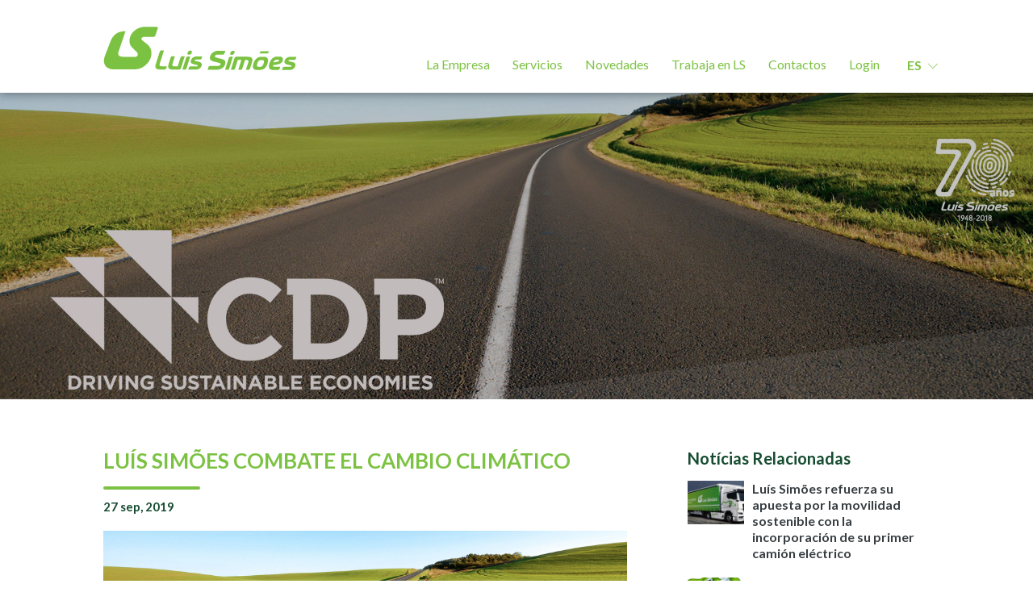

--- FILE ---
content_type: text/html; charset=UTF-8
request_url: https://www.luis-simoes.com/es/noticia/luis-simoes-combate-el-cambio-climatico/
body_size: 25487
content:
<!doctype html>

<!--[if lt IE 7]><html lang="es-ES" class="no-js lt-ie9 lt-ie8 lt-ie7"><![endif]-->
<!--[if (IE 7)&!(IEMobile)]><html lang="es-ES" class="no-js lt-ie9 lt-ie8"><![endif]-->
<!--[if (IE 8)&!(IEMobile)]><html lang="es-ES" class="no-js lt-ie9"><![endif]-->
<!--[if gt IE 8]><!--> <html lang="es-ES" class="no-js"><!--<![endif]-->

	<head>
    <!-- Global Site Tag (gtag.js) - Google Analytics -->
    <script async src="https://www.googletagmanager.com/gtag/js?id=GA_TRACKING_ID"></script>
    <script>
      window.dataLayer = window.dataLayer || [];
      function gtag(){dataLayer.push(arguments);}
      gtag('js', new Date());

      gtag('config', 'UA-129285037-1');
    </script>
    <meta name="facebook-domain-verification" content="mtstjujnfxtzsacz6vzlthmbhjtbli" />
		<meta charset="utf-8">

				<meta http-equiv="X-UA-Compatible" content="IE=edge,chrome=1">

		<title>Luís Simões combate el Cambio Climático - Luís Simões</title>

				<meta name="HandheldFriendly" content="True">
		<meta name="MobileOptimized" content="320">
		<meta name="viewport" content="width=device-width, initial-scale=1, user-scalable=no"/>

				<link rel="apple-touch-icon" href="https://www.luis-simoes.com/wp-content/themes/luis-simoes/assets/img/apple-icon-touch.png">
		<link rel="icon" href="https://www.luis-simoes.com/wp-content/themes/luis-simoes/favicon.png">
		<!--[if IE]>
			<link rel="shortcut icon" href="https://www.luis-simoes.com/wp-content/themes/luis-simoes/favicon.ico">
		<![endif]-->
				<meta name="msapplication-TileColor" content="#f01d4f">
		<meta name="msapplication-TileImage" content="https://www.luis-simoes.com/wp-content/themes/luis-simoes/assets/img/win8-tile-icon.png">
            <meta name="theme-color" content="#121212">

		<link rel="pingback" href="https://www.luis-simoes.com/xmlrpc.php">

				<meta name='robots' content='index, follow, max-image-preview:large, max-snippet:-1, max-video-preview:-1' />
	<style>img:is([sizes="auto" i], [sizes^="auto," i]) { contain-intrinsic-size: 3000px 1500px }</style>
	<link rel="alternate" hreflang="pt-pt" href="https://www.luis-simoes.com/noticia/luis-simoes-no-combate-as-alteracoes-climaticas/" />
<link rel="alternate" hreflang="es" href="https://www.luis-simoes.com/es/noticia/luis-simoes-combate-el-cambio-climatico/" />
<link rel="alternate" hreflang="x-default" href="https://www.luis-simoes.com/noticia/luis-simoes-no-combate-as-alteracoes-climaticas/" />

	<!-- This site is optimized with the Yoast SEO plugin v24.2 - https://yoast.com/wordpress/plugins/seo/ -->
	<meta name="description" content="Desde 2007 desarrollamos nuestra estrategia de sostenibilidad a través de la cual nos comprometemos fervientemente a encontrar soluciones efectivas que reduzcan el impacto directo de nuestras operaciones en el medio ambiente, contribuyendo así a la reducción de las emisiones de gases de efecto invernadero (GEI)." />
	<link rel="canonical" href="https://www.luis-simoes.com/es/noticia/luis-simoes-combate-el-cambio-climatico/" />
	<meta property="og:locale" content="es_ES" />
	<meta property="og:type" content="article" />
	<meta property="og:title" content="Luís Simões combate el Cambio Climático - Luís Simões" />
	<meta property="og:description" content="Desde 2007 desarrollamos nuestra estrategia de sostenibilidad a través de la cual nos comprometemos fervientemente a encontrar soluciones efectivas que reduzcan el impacto directo de nuestras operaciones en el medio ambiente, contribuyendo así a la reducción de las emisiones de gases de efecto invernadero (GEI)." />
	<meta property="og:url" content="https://www.luis-simoes.com/es/noticia/luis-simoes-combate-el-cambio-climatico/" />
	<meta property="og:site_name" content="Luís Simões" />
	<meta property="article:publisher" content="https://www.facebook.com/GrupoLuisSimoes/" />
	<meta property="article:modified_time" content="2019-09-27T11:21:02+00:00" />
	<meta property="og:image" content="https://www.luis-simoes.com/wp-content/uploads/2018/10/Pagina-48-3-1024x685.jpg" />
	<meta property="og:image:width" content="1024" />
	<meta property="og:image:height" content="685" />
	<meta property="og:image:type" content="image/jpeg" />
	<meta name="twitter:card" content="summary_large_image" />
	<meta name="twitter:site" content="@grupoluissimoes" />
	<script type="application/ld+json" class="yoast-schema-graph">{"@context":"https://schema.org","@graph":[{"@type":"WebPage","@id":"https://www.luis-simoes.com/es/noticia/luis-simoes-combate-el-cambio-climatico/","url":"https://www.luis-simoes.com/es/noticia/luis-simoes-combate-el-cambio-climatico/","name":"Luís Simões combate el Cambio Climático - Luís Simões","isPartOf":{"@id":"https://www.luis-simoes.com/#website"},"datePublished":"2019-09-27T11:18:22+00:00","dateModified":"2019-09-27T11:21:02+00:00","description":"Desde 2007 desarrollamos nuestra estrategia de sostenibilidad a través de la cual nos comprometemos fervientemente a encontrar soluciones efectivas que reduzcan el impacto directo de nuestras operaciones en el medio ambiente, contribuyendo así a la reducción de las emisiones de gases de efecto invernadero (GEI).","breadcrumb":{"@id":"https://www.luis-simoes.com/es/noticia/luis-simoes-combate-el-cambio-climatico/#breadcrumb"},"inLanguage":"es","potentialAction":[{"@type":"ReadAction","target":["https://www.luis-simoes.com/es/noticia/luis-simoes-combate-el-cambio-climatico/"]}]},{"@type":"BreadcrumbList","@id":"https://www.luis-simoes.com/es/noticia/luis-simoes-combate-el-cambio-climatico/#breadcrumb","itemListElement":[{"@type":"ListItem","position":1,"name":"Home","item":"https://www.luis-simoes.com/es/"},{"@type":"ListItem","position":2,"name":"Notícias","item":"https://www.luis-simoes.com/en/noticia/"},{"@type":"ListItem","position":3,"name":"Luís Simões combate el Cambio Climático"}]},{"@type":"WebSite","@id":"https://www.luis-simoes.com/#website","url":"https://www.luis-simoes.com/","name":"Luís Simões","description":"Logística Integrada","publisher":{"@id":"https://www.luis-simoes.com/#organization"},"potentialAction":[{"@type":"SearchAction","target":{"@type":"EntryPoint","urlTemplate":"https://www.luis-simoes.com/?s={search_term_string}"},"query-input":{"@type":"PropertyValueSpecification","valueRequired":true,"valueName":"search_term_string"}}],"inLanguage":"es"},{"@type":"Organization","@id":"https://www.luis-simoes.com/#organization","name":"Luís Simões","url":"https://www.luis-simoes.com/","logo":{"@type":"ImageObject","inLanguage":"es","@id":"https://www.luis-simoes.com/#/schema/logo/image/","url":"https://www.luis-simoes.com/wp-content/uploads/2018/10/Pagina-48-3-1024x685.jpg","contentUrl":"https://www.luis-simoes.com/wp-content/uploads/2018/10/Pagina-48-3-1024x685.jpg","width":1024,"height":685,"caption":"Luís Simões"},"image":{"@id":"https://www.luis-simoes.com/#/schema/logo/image/"},"sameAs":["https://www.facebook.com/GrupoLuisSimoes/","https://x.com/grupoluissimoes","https://www.instagram.com/grupoluissimoes/","https://www.linkedin.com/company/luis-simoes-logistica-integrada-s-a-/","https://www.youtube.com/user/GabComLS"]}]}</script>
	<!-- / Yoast SEO plugin. -->


<link rel='dns-prefetch' href='//fonts.googleapis.com' />
<script type="text/javascript">
/* <![CDATA[ */
window._wpemojiSettings = {"baseUrl":"https:\/\/s.w.org\/images\/core\/emoji\/16.0.1\/72x72\/","ext":".png","svgUrl":"https:\/\/s.w.org\/images\/core\/emoji\/16.0.1\/svg\/","svgExt":".svg","source":{"concatemoji":"https:\/\/www.luis-simoes.com\/wp-includes\/js\/wp-emoji-release.min.js"}};
/*! This file is auto-generated */
!function(s,n){var o,i,e;function c(e){try{var t={supportTests:e,timestamp:(new Date).valueOf()};sessionStorage.setItem(o,JSON.stringify(t))}catch(e){}}function p(e,t,n){e.clearRect(0,0,e.canvas.width,e.canvas.height),e.fillText(t,0,0);var t=new Uint32Array(e.getImageData(0,0,e.canvas.width,e.canvas.height).data),a=(e.clearRect(0,0,e.canvas.width,e.canvas.height),e.fillText(n,0,0),new Uint32Array(e.getImageData(0,0,e.canvas.width,e.canvas.height).data));return t.every(function(e,t){return e===a[t]})}function u(e,t){e.clearRect(0,0,e.canvas.width,e.canvas.height),e.fillText(t,0,0);for(var n=e.getImageData(16,16,1,1),a=0;a<n.data.length;a++)if(0!==n.data[a])return!1;return!0}function f(e,t,n,a){switch(t){case"flag":return n(e,"\ud83c\udff3\ufe0f\u200d\u26a7\ufe0f","\ud83c\udff3\ufe0f\u200b\u26a7\ufe0f")?!1:!n(e,"\ud83c\udde8\ud83c\uddf6","\ud83c\udde8\u200b\ud83c\uddf6")&&!n(e,"\ud83c\udff4\udb40\udc67\udb40\udc62\udb40\udc65\udb40\udc6e\udb40\udc67\udb40\udc7f","\ud83c\udff4\u200b\udb40\udc67\u200b\udb40\udc62\u200b\udb40\udc65\u200b\udb40\udc6e\u200b\udb40\udc67\u200b\udb40\udc7f");case"emoji":return!a(e,"\ud83e\udedf")}return!1}function g(e,t,n,a){var r="undefined"!=typeof WorkerGlobalScope&&self instanceof WorkerGlobalScope?new OffscreenCanvas(300,150):s.createElement("canvas"),o=r.getContext("2d",{willReadFrequently:!0}),i=(o.textBaseline="top",o.font="600 32px Arial",{});return e.forEach(function(e){i[e]=t(o,e,n,a)}),i}function t(e){var t=s.createElement("script");t.src=e,t.defer=!0,s.head.appendChild(t)}"undefined"!=typeof Promise&&(o="wpEmojiSettingsSupports",i=["flag","emoji"],n.supports={everything:!0,everythingExceptFlag:!0},e=new Promise(function(e){s.addEventListener("DOMContentLoaded",e,{once:!0})}),new Promise(function(t){var n=function(){try{var e=JSON.parse(sessionStorage.getItem(o));if("object"==typeof e&&"number"==typeof e.timestamp&&(new Date).valueOf()<e.timestamp+604800&&"object"==typeof e.supportTests)return e.supportTests}catch(e){}return null}();if(!n){if("undefined"!=typeof Worker&&"undefined"!=typeof OffscreenCanvas&&"undefined"!=typeof URL&&URL.createObjectURL&&"undefined"!=typeof Blob)try{var e="postMessage("+g.toString()+"("+[JSON.stringify(i),f.toString(),p.toString(),u.toString()].join(",")+"));",a=new Blob([e],{type:"text/javascript"}),r=new Worker(URL.createObjectURL(a),{name:"wpTestEmojiSupports"});return void(r.onmessage=function(e){c(n=e.data),r.terminate(),t(n)})}catch(e){}c(n=g(i,f,p,u))}t(n)}).then(function(e){for(var t in e)n.supports[t]=e[t],n.supports.everything=n.supports.everything&&n.supports[t],"flag"!==t&&(n.supports.everythingExceptFlag=n.supports.everythingExceptFlag&&n.supports[t]);n.supports.everythingExceptFlag=n.supports.everythingExceptFlag&&!n.supports.flag,n.DOMReady=!1,n.readyCallback=function(){n.DOMReady=!0}}).then(function(){return e}).then(function(){var e;n.supports.everything||(n.readyCallback(),(e=n.source||{}).concatemoji?t(e.concatemoji):e.wpemoji&&e.twemoji&&(t(e.twemoji),t(e.wpemoji)))}))}((window,document),window._wpemojiSettings);
/* ]]> */
</script>
<style id='wp-emoji-styles-inline-css' type='text/css'>

	img.wp-smiley, img.emoji {
		display: inline !important;
		border: none !important;
		box-shadow: none !important;
		height: 1em !important;
		width: 1em !important;
		margin: 0 0.07em !important;
		vertical-align: -0.1em !important;
		background: none !important;
		padding: 0 !important;
	}
</style>
<link rel='stylesheet' id='wp-block-library-css' href='https://www.luis-simoes.com/wp-includes/css/dist/block-library/style.min.css' type='text/css' media='all' />
<style id='classic-theme-styles-inline-css' type='text/css'>
/*! This file is auto-generated */
.wp-block-button__link{color:#fff;background-color:#32373c;border-radius:9999px;box-shadow:none;text-decoration:none;padding:calc(.667em + 2px) calc(1.333em + 2px);font-size:1.125em}.wp-block-file__button{background:#32373c;color:#fff;text-decoration:none}
</style>
<style id='global-styles-inline-css' type='text/css'>
:root{--wp--preset--aspect-ratio--square: 1;--wp--preset--aspect-ratio--4-3: 4/3;--wp--preset--aspect-ratio--3-4: 3/4;--wp--preset--aspect-ratio--3-2: 3/2;--wp--preset--aspect-ratio--2-3: 2/3;--wp--preset--aspect-ratio--16-9: 16/9;--wp--preset--aspect-ratio--9-16: 9/16;--wp--preset--color--black: #000000;--wp--preset--color--cyan-bluish-gray: #abb8c3;--wp--preset--color--white: #ffffff;--wp--preset--color--pale-pink: #f78da7;--wp--preset--color--vivid-red: #cf2e2e;--wp--preset--color--luminous-vivid-orange: #ff6900;--wp--preset--color--luminous-vivid-amber: #fcb900;--wp--preset--color--light-green-cyan: #7bdcb5;--wp--preset--color--vivid-green-cyan: #00d084;--wp--preset--color--pale-cyan-blue: #8ed1fc;--wp--preset--color--vivid-cyan-blue: #0693e3;--wp--preset--color--vivid-purple: #9b51e0;--wp--preset--gradient--vivid-cyan-blue-to-vivid-purple: linear-gradient(135deg,rgba(6,147,227,1) 0%,rgb(155,81,224) 100%);--wp--preset--gradient--light-green-cyan-to-vivid-green-cyan: linear-gradient(135deg,rgb(122,220,180) 0%,rgb(0,208,130) 100%);--wp--preset--gradient--luminous-vivid-amber-to-luminous-vivid-orange: linear-gradient(135deg,rgba(252,185,0,1) 0%,rgba(255,105,0,1) 100%);--wp--preset--gradient--luminous-vivid-orange-to-vivid-red: linear-gradient(135deg,rgba(255,105,0,1) 0%,rgb(207,46,46) 100%);--wp--preset--gradient--very-light-gray-to-cyan-bluish-gray: linear-gradient(135deg,rgb(238,238,238) 0%,rgb(169,184,195) 100%);--wp--preset--gradient--cool-to-warm-spectrum: linear-gradient(135deg,rgb(74,234,220) 0%,rgb(151,120,209) 20%,rgb(207,42,186) 40%,rgb(238,44,130) 60%,rgb(251,105,98) 80%,rgb(254,248,76) 100%);--wp--preset--gradient--blush-light-purple: linear-gradient(135deg,rgb(255,206,236) 0%,rgb(152,150,240) 100%);--wp--preset--gradient--blush-bordeaux: linear-gradient(135deg,rgb(254,205,165) 0%,rgb(254,45,45) 50%,rgb(107,0,62) 100%);--wp--preset--gradient--luminous-dusk: linear-gradient(135deg,rgb(255,203,112) 0%,rgb(199,81,192) 50%,rgb(65,88,208) 100%);--wp--preset--gradient--pale-ocean: linear-gradient(135deg,rgb(255,245,203) 0%,rgb(182,227,212) 50%,rgb(51,167,181) 100%);--wp--preset--gradient--electric-grass: linear-gradient(135deg,rgb(202,248,128) 0%,rgb(113,206,126) 100%);--wp--preset--gradient--midnight: linear-gradient(135deg,rgb(2,3,129) 0%,rgb(40,116,252) 100%);--wp--preset--font-size--small: 13px;--wp--preset--font-size--medium: 20px;--wp--preset--font-size--large: 36px;--wp--preset--font-size--x-large: 42px;--wp--preset--spacing--20: 0.44rem;--wp--preset--spacing--30: 0.67rem;--wp--preset--spacing--40: 1rem;--wp--preset--spacing--50: 1.5rem;--wp--preset--spacing--60: 2.25rem;--wp--preset--spacing--70: 3.38rem;--wp--preset--spacing--80: 5.06rem;--wp--preset--shadow--natural: 6px 6px 9px rgba(0, 0, 0, 0.2);--wp--preset--shadow--deep: 12px 12px 50px rgba(0, 0, 0, 0.4);--wp--preset--shadow--sharp: 6px 6px 0px rgba(0, 0, 0, 0.2);--wp--preset--shadow--outlined: 6px 6px 0px -3px rgba(255, 255, 255, 1), 6px 6px rgba(0, 0, 0, 1);--wp--preset--shadow--crisp: 6px 6px 0px rgba(0, 0, 0, 1);}:where(.is-layout-flex){gap: 0.5em;}:where(.is-layout-grid){gap: 0.5em;}body .is-layout-flex{display: flex;}.is-layout-flex{flex-wrap: wrap;align-items: center;}.is-layout-flex > :is(*, div){margin: 0;}body .is-layout-grid{display: grid;}.is-layout-grid > :is(*, div){margin: 0;}:where(.wp-block-columns.is-layout-flex){gap: 2em;}:where(.wp-block-columns.is-layout-grid){gap: 2em;}:where(.wp-block-post-template.is-layout-flex){gap: 1.25em;}:where(.wp-block-post-template.is-layout-grid){gap: 1.25em;}.has-black-color{color: var(--wp--preset--color--black) !important;}.has-cyan-bluish-gray-color{color: var(--wp--preset--color--cyan-bluish-gray) !important;}.has-white-color{color: var(--wp--preset--color--white) !important;}.has-pale-pink-color{color: var(--wp--preset--color--pale-pink) !important;}.has-vivid-red-color{color: var(--wp--preset--color--vivid-red) !important;}.has-luminous-vivid-orange-color{color: var(--wp--preset--color--luminous-vivid-orange) !important;}.has-luminous-vivid-amber-color{color: var(--wp--preset--color--luminous-vivid-amber) !important;}.has-light-green-cyan-color{color: var(--wp--preset--color--light-green-cyan) !important;}.has-vivid-green-cyan-color{color: var(--wp--preset--color--vivid-green-cyan) !important;}.has-pale-cyan-blue-color{color: var(--wp--preset--color--pale-cyan-blue) !important;}.has-vivid-cyan-blue-color{color: var(--wp--preset--color--vivid-cyan-blue) !important;}.has-vivid-purple-color{color: var(--wp--preset--color--vivid-purple) !important;}.has-black-background-color{background-color: var(--wp--preset--color--black) !important;}.has-cyan-bluish-gray-background-color{background-color: var(--wp--preset--color--cyan-bluish-gray) !important;}.has-white-background-color{background-color: var(--wp--preset--color--white) !important;}.has-pale-pink-background-color{background-color: var(--wp--preset--color--pale-pink) !important;}.has-vivid-red-background-color{background-color: var(--wp--preset--color--vivid-red) !important;}.has-luminous-vivid-orange-background-color{background-color: var(--wp--preset--color--luminous-vivid-orange) !important;}.has-luminous-vivid-amber-background-color{background-color: var(--wp--preset--color--luminous-vivid-amber) !important;}.has-light-green-cyan-background-color{background-color: var(--wp--preset--color--light-green-cyan) !important;}.has-vivid-green-cyan-background-color{background-color: var(--wp--preset--color--vivid-green-cyan) !important;}.has-pale-cyan-blue-background-color{background-color: var(--wp--preset--color--pale-cyan-blue) !important;}.has-vivid-cyan-blue-background-color{background-color: var(--wp--preset--color--vivid-cyan-blue) !important;}.has-vivid-purple-background-color{background-color: var(--wp--preset--color--vivid-purple) !important;}.has-black-border-color{border-color: var(--wp--preset--color--black) !important;}.has-cyan-bluish-gray-border-color{border-color: var(--wp--preset--color--cyan-bluish-gray) !important;}.has-white-border-color{border-color: var(--wp--preset--color--white) !important;}.has-pale-pink-border-color{border-color: var(--wp--preset--color--pale-pink) !important;}.has-vivid-red-border-color{border-color: var(--wp--preset--color--vivid-red) !important;}.has-luminous-vivid-orange-border-color{border-color: var(--wp--preset--color--luminous-vivid-orange) !important;}.has-luminous-vivid-amber-border-color{border-color: var(--wp--preset--color--luminous-vivid-amber) !important;}.has-light-green-cyan-border-color{border-color: var(--wp--preset--color--light-green-cyan) !important;}.has-vivid-green-cyan-border-color{border-color: var(--wp--preset--color--vivid-green-cyan) !important;}.has-pale-cyan-blue-border-color{border-color: var(--wp--preset--color--pale-cyan-blue) !important;}.has-vivid-cyan-blue-border-color{border-color: var(--wp--preset--color--vivid-cyan-blue) !important;}.has-vivid-purple-border-color{border-color: var(--wp--preset--color--vivid-purple) !important;}.has-vivid-cyan-blue-to-vivid-purple-gradient-background{background: var(--wp--preset--gradient--vivid-cyan-blue-to-vivid-purple) !important;}.has-light-green-cyan-to-vivid-green-cyan-gradient-background{background: var(--wp--preset--gradient--light-green-cyan-to-vivid-green-cyan) !important;}.has-luminous-vivid-amber-to-luminous-vivid-orange-gradient-background{background: var(--wp--preset--gradient--luminous-vivid-amber-to-luminous-vivid-orange) !important;}.has-luminous-vivid-orange-to-vivid-red-gradient-background{background: var(--wp--preset--gradient--luminous-vivid-orange-to-vivid-red) !important;}.has-very-light-gray-to-cyan-bluish-gray-gradient-background{background: var(--wp--preset--gradient--very-light-gray-to-cyan-bluish-gray) !important;}.has-cool-to-warm-spectrum-gradient-background{background: var(--wp--preset--gradient--cool-to-warm-spectrum) !important;}.has-blush-light-purple-gradient-background{background: var(--wp--preset--gradient--blush-light-purple) !important;}.has-blush-bordeaux-gradient-background{background: var(--wp--preset--gradient--blush-bordeaux) !important;}.has-luminous-dusk-gradient-background{background: var(--wp--preset--gradient--luminous-dusk) !important;}.has-pale-ocean-gradient-background{background: var(--wp--preset--gradient--pale-ocean) !important;}.has-electric-grass-gradient-background{background: var(--wp--preset--gradient--electric-grass) !important;}.has-midnight-gradient-background{background: var(--wp--preset--gradient--midnight) !important;}.has-small-font-size{font-size: var(--wp--preset--font-size--small) !important;}.has-medium-font-size{font-size: var(--wp--preset--font-size--medium) !important;}.has-large-font-size{font-size: var(--wp--preset--font-size--large) !important;}.has-x-large-font-size{font-size: var(--wp--preset--font-size--x-large) !important;}
:where(.wp-block-post-template.is-layout-flex){gap: 1.25em;}:where(.wp-block-post-template.is-layout-grid){gap: 1.25em;}
:where(.wp-block-columns.is-layout-flex){gap: 2em;}:where(.wp-block-columns.is-layout-grid){gap: 2em;}
:root :where(.wp-block-pullquote){font-size: 1.5em;line-height: 1.6;}
</style>
<link rel='stylesheet' id='dashicons-css' href='https://www.luis-simoes.com/wp-includes/css/dashicons.min.css' type='text/css' media='all' />
<link rel='stylesheet' id='egoi-for-wp-css' href='https://www.luis-simoes.com/wp-content/plugins/smart-marketing-for-wp/public/css/egoi-for-wp-public.css' type='text/css' media='' />
<link rel='stylesheet' id='wpb-google-fonts-css' href='https://fonts.googleapis.com/css?family=Lato%3A400%2C700%2C900' type='text/css' media='all' />
<link rel='stylesheet' id='bones-stylesheet-css' href='https://www.luis-simoes.com/wp-content/themes/luis-simoes/assets/css/styles.min.css' type='text/css' media='all' />
<!--[if lt IE 9]>
<link rel='stylesheet' id='bones-ie-only-css' href='https://www.luis-simoes.com/wp-content/themes/luis-simoes/assets/css/ie.css' type='text/css' media='all' />
<![endif]-->
<script type="text/javascript" id="canvas-loader-js-extra">
/* <![CDATA[ */
var egoi_config_ajax_object_core = {"ajax_url":"https:\/\/www.luis-simoes.com\/wp-admin\/admin-ajax.php","ajax_nonce":"7e751948c5"};
/* ]]> */
</script>
<script type="text/javascript" src="https://www.luis-simoes.com/wp-content/plugins/smart-marketing-for-wp/admin/js/egoi-for-wp-canvas.js" id="canvas-loader-js"></script>
<script type="text/javascript" src="https://code.jquery.com/jquery-3.1.1.min.js" id="jquery-core-js"></script>
<script type="text/javascript" src="https://www.luis-simoes.com/wp-includes/js/jquery/jquery-migrate.min.js" id="jquery-migrate-js"></script>
<script type="text/javascript" id="wpml-cookie-js-extra">
/* <![CDATA[ */
var wpml_cookies = {"wp-wpml_current_language":{"value":"es","expires":1,"path":"\/"}};
var wpml_cookies = {"wp-wpml_current_language":{"value":"es","expires":1,"path":"\/"}};
/* ]]> */
</script>
<script type="text/javascript" src="https://www.luis-simoes.com/wp-content/plugins/sitepress-multilingual-cms/res/js/cookies/language-cookie.js" id="wpml-cookie-js"></script>
<link rel="https://api.w.org/" href="https://www.luis-simoes.com/es/wp-json/" /><link rel='shortlink' href='https://www.luis-simoes.com/es/?p=3632' />
<link rel="alternate" title="oEmbed (JSON)" type="application/json+oembed" href="https://www.luis-simoes.com/es/wp-json/oembed/1.0/embed?url=https%3A%2F%2Fwww.luis-simoes.com%2Fes%2Fnoticia%2Fluis-simoes-combate-el-cambio-climatico%2F" />
<link rel="alternate" title="oEmbed (XML)" type="text/xml+oembed" href="https://www.luis-simoes.com/es/wp-json/oembed/1.0/embed?url=https%3A%2F%2Fwww.luis-simoes.com%2Fes%2Fnoticia%2Fluis-simoes-combate-el-cambio-climatico%2F&#038;format=xml" />
<meta name="generator" content="WPML ver:4.5.5 stt:1,42,2;" />
<script type="text/javascript">
  var ajaxurl   = 'https://www.luis-simoes.com/wp-admin/admin-ajax.php';
</script>
<link rel="icon" href="https://www.luis-simoes.com/wp-content/uploads/2023/11/cropped-75-anos-125x125.png" sizes="32x32" />
<link rel="icon" href="https://www.luis-simoes.com/wp-content/uploads/2023/11/cropped-75-anos-300x300.png" sizes="192x192" />
<link rel="apple-touch-icon" href="https://www.luis-simoes.com/wp-content/uploads/2023/11/cropped-75-anos-300x300.png" />
<meta name="msapplication-TileImage" content="https://www.luis-simoes.com/wp-content/uploads/2023/11/cropped-75-anos-300x300.png" />
		<style type="text/css" id="wp-custom-css">
			.info-lists-container .each-text-list .title-default {
    text-transform: none!important;
}
.square-image-box .each-box-container.noicon .info-container {
	height: 320px;
}
#botao-carrega-receitas {
	margin: 20px auto;
}

@media (min-width: 768px){
.info-lists-container .uk-width-medium-1-2{
    width: 33%;
}}		</style>
				
				
	</head>

  
  <body id="force-body" class="wp-singular noticia-template-default single single-noticia postid-3632 wp-theme-luis-simoes es ">
    <div id="fb-root"></div>
    <script>(function(d, s, id) {
        var js, fjs = d.getElementsByTagName(s)[0];
        if (d.getElementById(id)) return;
        js = d.createElement(s); js.id = id;
        js.src = 'https://connect.facebook.net/en_US/sdk.js#xfbml=1&version=v2.10&appId=1092263787471450';
        fjs.parentNode.insertBefore(js, fjs);
      }(document, 'script', 'facebook-jssdk'));</script>
    		<div id="container">
			<header class="header">
        <div class="uk-container uk-container-center">
          <div class="uk-grid">
            <div class="uk-width-1-1">
              <div class="inner menu-desktop">
                <a class="menu-button" href="#side-menu-container" data-uk-offcanvas="{mode:'slide'}"></a>

                <a class="logo" href="https://www.luis-simoes.com/es/">
                  <svg width="1617pt" height="373pt" viewBox="0 0 1617 373" version="1.1" xmlns="http://www.w3.org/2000/svg">
<g id="#71ba3aff">
<path fill="#71ba3a" opacity="1.00" d=" M 317.44 9.59 C 328.47 7.22 339.75 6.07 351.01 5.49 C 382.02 5.72 413.05 5.53 444.06 6.28 C 448.07 6.12 452.53 7.69 454.45 11.46 C 456.21 15.12 454.87 19.23 453.77 22.87 C 447.58 40.72 441.38 58.58 435.26 76.46 C 433.76 81.48 431.34 86.89 426.23 89.11 C 419.83 91.73 412.73 90.76 406.00 90.73 C 386.66 90.77 367.33 90.65 348.00 90.54 C 340.45 90.29 332.44 90.63 325.81 94.67 C 321.94 97.16 318.30 101.11 318.35 106.00 C 317.93 110.69 320.60 115.06 324.17 117.88 C 333.72 125.66 343.19 133.56 352.88 141.16 C 363.09 148.76 373.34 156.60 381.24 166.70 C 385.42 172.25 389.65 177.84 392.64 184.16 C 401.01 201.27 403.15 220.89 401.06 239.67 C 398.78 260.34 390.87 280.18 379.39 297.44 C 360.93 323.26 334.94 344.13 304.81 354.58 C 284.54 360.91 263.09 361.99 242.00 362.38 C 191.34 362.34 140.67 362.28 90.00 362.26 C 71.59 362.10 52.56 359.07 36.67 349.26 C 23.33 341.28 13.11 328.27 8.73 313.34 C 2.25 292.27 6.06 269.55 13.43 249.23 C 29.34 207.84 45.31 166.47 61.24 125.09 C 70.60 101.45 84.96 78.89 106.17 64.25 C 125.29 50.69 148.77 44.63 171.94 43.39 C 176.17 43.23 180.42 43.10 184.64 43.52 C 184.54 46.68 183.25 49.59 182.26 52.53 C 165.09 102.96 147.92 153.39 130.77 203.83 C 127.48 213.67 123.03 223.93 125.18 234.52 C 126.57 242.23 132.16 248.71 139.21 251.91 C 146.64 255.26 154.88 256.52 162.99 256.46 C 188.66 256.61 214.33 256.73 240.00 256.97 C 248.35 257.44 256.70 257.20 265.05 257.29 C 270.95 257.37 277.25 255.83 281.45 251.44 C 287.38 245.09 289.79 235.12 286.05 227.06 C 281.89 217.52 273.67 210.67 265.92 204.08 C 260.21 198.48 254.03 193.36 248.77 187.30 C 241.29 179.40 233.44 171.64 227.76 162.28 C 219.66 147.10 216.88 129.36 218.91 112.34 C 222.03 86.10 235.13 61.38 254.39 43.39 C 271.96 26.87 293.98 15.16 317.44 9.59 Z" />
<path fill="#71ba3a" opacity="1.00" d=" M 475.92 206.90 C 479.19 204.05 483.73 203.31 487.94 203.41 C 493.83 203.51 499.73 203.29 505.62 203.68 C 505.52 204.89 505.49 206.11 505.18 207.29 C 494.09 242.24 483.04 277.20 471.97 312.16 C 470.42 317.01 468.19 322.11 469.57 327.28 C 470.88 332.26 476.01 335.24 480.91 335.50 C 497.23 336.11 513.63 335.11 529.93 336.24 C 530.02 339.63 529.12 342.91 528.00 346.08 C 526.35 350.96 525.19 356.53 521.03 359.99 C 517.40 363.00 512.47 363.02 508.00 363.17 C 496.33 363.12 484.66 363.18 473.00 362.74 C 462.82 363.00 451.77 361.86 443.33 355.64 C 436.87 351.01 434.19 342.75 434.68 335.05 C 435.14 329.30 436.40 323.63 438.24 318.17 C 449.08 284.00 459.91 249.83 470.72 215.65 C 471.78 212.41 473.25 209.14 475.92 206.90 Z" />
<path fill="#71ba3a" opacity="1.00" d=" M 720.39 205.63 C 725.72 204.94 731.92 204.20 736.59 207.42 C 740.25 209.97 740.05 214.86 739.54 218.79 C 738.13 226.39 733.87 234.12 726.52 237.35 C 720.44 239.79 713.32 240.28 707.22 237.66 C 703.88 236.22 702.26 232.40 702.49 228.93 C 703.27 218.68 709.75 207.85 720.39 205.63 Z" />
<path fill="#71ba3a" opacity="1.00" d=" M 915.85 219.89 C 928.60 210.75 944.34 206.05 960.00 206.29 C 979.23 206.42 998.46 206.22 1017.68 206.56 C 1018.05 210.67 1016.09 214.42 1015.01 218.27 C 1013.27 223.45 1012.16 229.18 1008.27 233.28 C 1005.22 236.75 1000.63 238.60 996.06 238.67 C 980.04 238.80 964.00 238.43 947.98 238.71 C 939.74 238.87 930.56 245.93 932.60 254.91 C 934.67 260.40 940.79 262.82 946.02 264.33 C 958.64 267.36 971.25 270.49 983.88 273.51 C 994.05 275.87 1004.90 278.84 1012.27 286.72 C 1017.49 291.97 1019.68 299.62 1019.33 306.89 C 1018.16 321.50 1011.53 335.75 1000.60 345.61 C 989.49 355.86 974.80 361.67 959.95 363.69 C 949.71 365.32 939.31 364.51 929.00 364.67 C 909.82 364.47 890.62 364.88 871.46 364.28 C 871.94 359.92 873.72 355.88 874.94 351.71 C 876.52 346.90 877.54 341.70 880.71 337.61 C 883.54 333.89 888.33 332.08 892.92 332.26 C 914.62 332.31 936.31 332.36 958.01 332.42 C 962.87 332.50 967.90 331.72 972.16 329.26 C 977.26 326.21 980.17 319.54 978.13 313.83 C 976.34 310.33 972.26 309.14 968.78 308.06 C 954.08 304.39 939.38 300.68 924.67 297.00 C 915.38 294.79 905.88 291.79 898.49 285.48 C 891.75 279.72 888.60 270.35 889.98 261.66 C 892.14 244.85 902.17 229.66 915.85 219.89 Z" />
<path fill="#71ba3a" opacity="1.00" d=" M 1077.47 206.89 C 1082.45 206.01 1088.03 205.81 1092.53 208.48 C 1095.62 210.38 1096.74 214.25 1096.37 217.70 C 1095.57 224.17 1093.14 230.74 1088.21 235.21 C 1082.74 240.48 1074.48 241.50 1067.27 240.28 C 1063.54 239.57 1059.49 237.14 1059.27 232.95 C 1058.27 221.60 1065.72 208.98 1077.47 206.89 Z" />
<path fill="#71ba3a" opacity="1.00" d=" M 1315.26 209.27 C 1338.19 209.27 1361.12 209.29 1384.05 209.43 C 1383.75 213.00 1381.43 215.83 1379.68 218.80 C 1377.61 222.11 1375.84 225.66 1373.07 228.47 C 1350.04 228.20 1326.98 228.64 1303.97 227.93 C 1304.17 224.80 1306.22 222.36 1307.89 219.86 C 1310.33 216.32 1312.51 212.59 1315.26 209.27 Z" />
<path fill="#71ba3a" opacity="1.00" d=" M 562.76 262.53 C 564.43 257.14 569.17 252.58 574.97 252.24 C 582.27 251.58 589.66 251.71 596.97 252.29 C 596.76 253.97 596.63 255.67 596.18 257.31 C 589.54 278.37 582.79 299.40 576.29 320.50 C 574.28 325.95 577.32 332.38 582.57 334.63 C 585.53 335.85 588.75 336.34 591.95 336.29 C 601.68 336.25 611.42 336.33 621.15 336.32 C 628.33 314.25 635.14 292.07 642.18 269.96 C 643.80 265.04 644.85 259.51 648.82 255.83 C 651.42 253.13 655.27 252.12 658.93 252.26 C 665.51 252.38 672.10 252.06 678.67 252.57 C 678.67 254.17 678.79 255.81 678.28 257.36 C 668.21 289.04 658.28 320.78 648.23 352.47 C 646.38 359.06 640.00 363.95 633.09 363.62 C 614.07 363.58 595.06 363.58 576.04 363.41 C 566.61 362.75 556.32 361.56 548.89 355.11 C 543.61 350.74 541.31 343.70 541.42 337.01 C 541.51 327.53 545.15 318.63 547.82 309.68 C 552.85 293.98 557.69 278.21 562.76 262.53 Z" />
<path fill="#71ba3a" opacity="1.00" d=" M 757.05 258.11 C 764.85 254.60 773.49 253.29 782.00 253.44 C 795.36 253.55 808.72 253.46 822.08 253.62 C 823.46 253.49 824.56 254.41 825.64 255.14 C 823.45 261.41 822.34 268.18 818.81 273.88 C 816.19 278.20 810.95 280.13 806.06 279.88 C 794.70 279.64 783.32 279.76 771.95 279.73 C 768.10 279.56 763.24 281.74 763.17 286.15 C 762.83 289.33 766.26 290.73 768.79 291.40 C 780.01 294.28 791.32 296.83 802.54 299.71 C 809.51 301.54 816.58 305.19 820.12 311.77 C 823.43 318.22 822.44 325.83 820.29 332.48 C 816.43 344.20 807.30 354.04 795.93 358.83 C 784.73 363.98 772.12 364.39 760.00 364.20 C 743.16 364.00 726.31 364.38 709.49 363.52 C 710.38 358.43 712.19 353.56 713.76 348.65 C 715.33 343.91 718.45 339.22 723.48 337.72 C 729.21 336.41 735.16 337.00 740.99 336.92 C 754.32 336.82 767.64 337.62 780.96 337.17 C 784.29 336.83 788.86 335.11 788.49 331.02 C 788.69 327.61 785.07 326.03 782.33 325.29 C 772.14 322.74 761.89 320.41 751.68 317.93 C 745.72 316.41 739.61 314.25 735.20 309.78 C 730.58 305.50 729.00 298.70 730.01 292.64 C 732.13 277.42 743.16 264.23 757.05 258.11 Z" />
<path fill="#71ba3a" opacity="1.00" d=" M 697.06 257.10 C 700.61 254.96 704.89 254.53 708.96 254.61 C 714.28 254.74 719.62 254.41 724.93 254.99 C 724.71 256.73 724.53 258.49 723.99 260.17 C 714.09 291.30 704.34 322.47 694.47 353.60 C 693.00 358.46 689.34 363.19 683.93 363.63 C 676.41 363.80 668.86 363.89 661.35 363.46 C 661.24 361.53 661.23 359.55 661.93 357.72 C 671.66 327.12 681.27 296.49 690.94 265.88 C 691.97 262.40 693.91 259.05 697.06 257.10 Z" />
<path fill="#71ba3a" opacity="1.00" d=" M 1398.84 284.76 C 1408.46 269.66 1424.16 257.78 1442.23 255.52 C 1453.13 254.45 1464.12 254.84 1475.05 255.29 C 1483.35 255.60 1492.29 258.70 1496.81 266.12 C 1500.25 271.26 1500.14 277.72 1499.38 283.62 C 1497.42 293.73 1491.70 303.22 1483.23 309.20 C 1475.98 314.54 1467.29 317.50 1458.56 319.35 C 1444.08 322.26 1429.58 325.10 1415.12 328.05 C 1415.34 330.43 1415.14 333.13 1416.86 335.05 C 1418.99 337.83 1422.61 338.94 1425.98 339.25 C 1442.85 339.53 1459.74 339.09 1476.61 339.60 C 1476.96 343.69 1475.11 347.44 1474.00 351.27 C 1472.72 355.24 1471.58 359.51 1468.60 362.60 C 1465.64 365.67 1461.22 366.82 1457.07 366.66 C 1442.70 366.58 1428.33 366.62 1413.97 366.50 C 1404.99 366.07 1395.09 364.19 1388.87 357.11 C 1382.44 349.95 1381.71 339.57 1382.71 330.43 C 1384.89 314.35 1390.14 298.52 1398.84 284.76 M 1430.27 287.24 C 1425.34 291.66 1422.27 297.80 1420.37 304.06 C 1430.32 302.58 1440.08 300.10 1449.97 298.26 C 1454.84 297.20 1460.26 296.66 1464.11 293.13 C 1466.73 290.83 1468.80 287.12 1467.52 283.60 C 1466.47 282.24 1464.70 281.61 1463.05 281.65 C 1457.36 281.53 1451.66 281.61 1445.97 281.58 C 1440.26 281.42 1434.59 283.53 1430.27 287.24 Z" />
<path fill="#71ba3a" opacity="1.00" d=" M 1047.67 266.48 C 1049.31 260.64 1054.88 256.27 1060.98 256.28 C 1067.87 256.32 1074.78 256.01 1081.65 256.52 C 1078.90 267.76 1074.80 278.64 1071.50 289.74 C 1064.73 311.27 1057.92 332.80 1051.13 354.33 C 1049.82 358.21 1047.76 362.31 1043.83 364.07 C 1040.08 365.58 1035.95 365.27 1032.00 365.28 C 1027.05 365.18 1022.05 365.58 1017.20 364.45 C 1017.56 360.81 1018.95 357.40 1020.03 353.93 C 1029.28 324.79 1038.40 295.61 1047.67 266.48 Z" />
<path fill="#71ba3a" opacity="1.00" d=" M 1095.34 268.18 C 1097.02 262.00 1102.18 256.25 1108.98 256.28 C 1136.99 256.21 1165.00 256.32 1193.01 256.38 C 1204.96 256.58 1217.29 255.46 1228.80 259.42 C 1235.61 261.67 1241.92 266.73 1244.06 273.78 C 1246.75 281.98 1244.89 290.75 1242.52 298.78 C 1236.62 317.51 1230.74 336.24 1224.78 354.95 C 1223.13 360.65 1217.97 365.33 1211.93 365.63 C 1205.01 365.82 1198.07 365.77 1191.16 365.54 C 1190.83 361.11 1192.87 357.07 1194.12 352.94 C 1199.97 334.83 1206.05 316.79 1211.81 298.65 C 1213.82 292.83 1210.08 286.01 1204.22 284.33 C 1197.42 282.44 1190.22 283.48 1183.25 283.28 C 1175.83 306.61 1168.49 329.97 1161.14 353.32 C 1159.85 357.39 1157.77 361.62 1153.79 363.65 C 1149.26 366.14 1143.95 365.52 1139.00 365.56 C 1135.14 365.55 1131.29 365.60 1127.45 365.32 C 1127.68 360.92 1129.60 356.87 1130.79 352.69 C 1138.05 329.49 1145.59 306.37 1152.63 283.11 C 1142.70 283.05 1132.78 282.54 1122.85 282.74 C 1115.81 304.27 1109.20 325.95 1102.30 347.54 C 1100.66 352.45 1099.71 358.04 1095.67 361.67 C 1092.68 364.74 1088.15 365.42 1084.06 365.39 C 1079.07 365.30 1074.08 365.45 1069.11 365.25 C 1067.66 365.26 1066.44 364.45 1065.27 363.75 C 1075.14 331.85 1085.34 300.05 1095.34 268.18 Z" />
<path fill="#71ba3a" opacity="1.00" d=" M 1307.42 257.72 C 1319.57 256.10 1331.83 257.54 1344.04 257.25 C 1353.29 257.09 1363.43 260.01 1369.21 267.69 C 1374.82 274.74 1376.26 284.21 1375.39 292.97 C 1374.05 305.21 1370.32 317.11 1365.11 328.23 C 1359.04 341.43 1349.49 353.55 1336.40 360.31 C 1325.86 365.82 1313.73 367.14 1302.00 366.64 C 1290.17 366.19 1277.98 367.92 1266.50 364.28 C 1260.03 362.29 1254.12 357.88 1251.45 351.53 C 1247.04 341.56 1248.75 330.27 1251.17 320.02 C 1255.80 301.64 1264.17 283.37 1278.99 271.01 C 1287.08 264.17 1296.90 259.32 1307.42 257.72 M 1310.30 283.99 C 1302.54 285.25 1296.08 290.63 1292.07 297.21 C 1286.97 305.65 1283.86 315.25 1282.70 325.03 C 1282.36 330.06 1283.57 336.25 1288.47 338.79 C 1292.22 341.12 1296.80 340.49 1301.01 340.62 C 1305.92 340.52 1310.88 340.99 1315.77 340.22 C 1321.32 338.78 1326.35 335.30 1329.62 330.57 C 1335.08 323.04 1338.34 314.12 1340.39 305.10 C 1341.57 299.74 1342.34 293.63 1339.38 288.69 C 1336.80 284.61 1331.55 283.46 1327.04 283.65 C 1321.46 283.85 1315.84 283.25 1310.30 283.99 Z" />
<path fill="#71ba3a" opacity="1.00" d=" M 1532.19 265.28 C 1541.18 259.12 1552.20 256.50 1563.01 256.48 C 1575.33 256.53 1587.66 256.57 1599.99 256.61 C 1603.94 256.66 1607.98 256.28 1611.83 257.46 C 1611.12 262.41 1609.23 267.09 1607.72 271.83 C 1605.88 277.36 1601.25 282.68 1595.03 282.83 C 1581.07 283.70 1567.07 282.24 1553.11 282.83 C 1549.69 283.08 1546.11 285.47 1545.65 289.02 C 1545.28 292.00 1548.51 293.54 1550.89 294.30 C 1562.83 297.46 1574.94 299.99 1586.85 303.25 C 1594.70 305.52 1602.83 310.76 1604.47 319.35 C 1606.91 336.39 1596.06 353.47 1580.91 360.79 C 1571.72 365.55 1561.25 367.05 1551.02 367.29 C 1534.01 367.24 1517.01 367.12 1500.00 367.09 C 1497.33 367.09 1494.69 366.85 1492.07 366.54 C 1492.75 361.50 1494.74 356.78 1496.22 351.95 C 1497.75 346.97 1501.12 342.04 1506.42 340.64 C 1510.55 339.83 1514.80 339.94 1519.00 339.96 C 1533.34 340.56 1547.70 340.14 1562.06 340.28 C 1565.73 340.33 1570.36 338.94 1571.30 334.89 C 1571.96 331.04 1567.71 329.00 1564.62 328.23 C 1553.84 325.58 1543.00 323.16 1532.23 320.45 C 1525.59 318.50 1518.49 315.50 1514.86 309.24 C 1511.10 303.12 1511.99 295.45 1514.13 288.93 C 1517.19 279.24 1523.98 271.10 1532.19 265.28 Z" />
</g>
</svg>
                </a>
                <div class="menu-main-menu-spanish-container"><ul id="menu-main-menu-spanish" class="main-nav"><li id="menu-item-1032" class="menu-item menu-item-type-post_type menu-item-object-page menu-item-has-children menu-item-1032"><a href="https://www.luis-simoes.com/es/la-empresa/">La Empresa</a>
<ul class="sub-menu">
	<li id="menu-item-1033" class="menu-item menu-item-type-post_type menu-item-object-page menu-item-1033"><a href="https://www.luis-simoes.com/es/la-empresa/sobre-nosotros/">Sobre Nosotros</a></li>
	<li id="menu-item-1034" class="menu-item menu-item-type-post_type menu-item-object-page menu-item-1034"><a href="https://www.luis-simoes.com/es/la-empresa/historia/">Historia</a></li>
	<li id="menu-item-1035" class="menu-item menu-item-type-post_type menu-item-object-page menu-item-1035"><a href="https://www.luis-simoes.com/es/la-empresa/innovacion/">Innovación</a></li>
	<li id="menu-item-1036" class="menu-item menu-item-type-post_type menu-item-object-page menu-item-1036"><a href="https://www.luis-simoes.com/es/la-empresa/compliance/">Compliance</a></li>
	<li id="menu-item-3844" class="menu-item menu-item-type-post_type menu-item-object-page menu-item-3844"><a href="https://www.luis-simoes.com/es/la-empresa/corporate/">Corporate</a></li>
	<li id="menu-item-6527" class="menu-item menu-item-type-post_type menu-item-object-page menu-item-6527"><a href="https://www.luis-simoes.com/es/la-empresa/sostenibilidad/">Sostenibilidad</a></li>
</ul>
</li>
<li id="menu-item-1037" class="menu-item menu-item-type-post_type menu-item-object-page menu-item-has-children menu-item-1037"><a href="https://www.luis-simoes.com/es/servicios/">Servicios</a>
<ul class="sub-menu">
	<li id="menu-item-1038" class="menu-item menu-item-type-post_type menu-item-object-page menu-item-1038"><a href="https://www.luis-simoes.com/es/servicios/logistica/">Logística</a></li>
	<li id="menu-item-1039" class="menu-item menu-item-type-post_type menu-item-object-page menu-item-1039"><a href="https://www.luis-simoes.com/es/servicios/transporte/">Transporte</a></li>
	<li id="menu-item-1040" class="menu-item menu-item-type-post_type menu-item-object-page menu-item-1040"><a href="https://www.luis-simoes.com/es/servicios/logistica-promocional/">Logística Promocional</a></li>
	<li id="menu-item-1041" class="menu-item menu-item-type-post_type menu-item-object-page menu-item-1041"><a href="https://www.luis-simoes.com/es/servicios/reta/">Reta</a></li>
	<li id="menu-item-1042" class="menu-item menu-item-type-post_type menu-item-object-page menu-item-1042"><a href="https://www.luis-simoes.com/es/servicios/diagonal/">Diagonal Seguros</a></li>
	<li id="menu-item-3823" class="menu-item menu-item-type-post_type menu-item-object-page menu-item-3823"><a href="https://www.luis-simoes.com/es/servicios/colaboracion-de-transporte/">Colaboración de Transporte</a></li>
</ul>
</li>
<li id="menu-item-1043" class="menu-item menu-item-type-post_type menu-item-object-page menu-item-has-children menu-item-1043"><a href="https://www.luis-simoes.com/es/novidades/">Novedades</a>
<ul class="sub-menu">
	<li id="menu-item-1044" class="menu-item menu-item-type-post_type menu-item-object-page menu-item-1044"><a href="https://www.luis-simoes.com/es/novidades/noticias/">Notícias</a></li>
	<li id="menu-item-1045" class="menu-item menu-item-type-post_type menu-item-object-page menu-item-1045"><a href="https://www.luis-simoes.com/es/novidades/galeria/">Galeria</a></li>
</ul>
</li>
<li id="menu-item-3151" class="menu-item menu-item-type-post_type menu-item-object-page menu-item-has-children menu-item-3151"><a href="https://www.luis-simoes.com/es/carrera/">Trabaja en LS</a>
<ul class="sub-menu">
	<li id="menu-item-3152" class="menu-item menu-item-type-custom menu-item-object-custom menu-item-3152"><a target="_blank" href="https://luis-simoes.epreselec.com/Ofertas/Ofertas.aspx?id_origen=web+corporativa">Ofertas de Empleo</a></li>
	<li id="menu-item-3153" class="menu-item menu-item-type-custom menu-item-object-custom menu-item-3153"><a target="_blank" href="https://luis-simoes.epreselec.com/?id_origen=web+corporativa">Envíenos su CV</a></li>
</ul>
</li>
<li id="menu-item-1046" class="menu-item menu-item-type-post_type menu-item-object-page menu-item-has-children menu-item-1046"><a href="https://www.luis-simoes.com/es/contacto/">Contactos</a>
<ul class="sub-menu">
	<li id="menu-item-1047" class="menu-item menu-item-type-post_type menu-item-object-page menu-item-1047"><a href="https://www.luis-simoes.com/es/contacto/contactos/">Contactos</a></li>
	<li id="menu-item-1048" class="menu-item menu-item-type-post_type menu-item-object-page menu-item-1048"><a href="https://www.luis-simoes.com/es/contacto/donde-estamos/">Dónde Estamos</a></li>
</ul>
</li>
<li id="menu-item-1049" class="menu-item menu-item-type-custom menu-item-object-custom menu-item-has-children menu-item-1049"><a href="#">Login</a>
<ul class="sub-menu">
	<li id="menu-item-1050" class="menu-item menu-item-type-custom menu-item-object-custom menu-item-1050"><a target="_blank" href="http://lsnet.luis-simoes.com/wps/portal/LSNetPortal/!ut/p/b0/04_Sj9CPykssy0xPLMnMz0vMAfIDffLTM_P0C9IdFQGa2ORv/">LSnet</a></li>
	<li id="menu-item-1051" class="menu-item menu-item-type-custom menu-item-object-custom menu-item-1051"><a target="_blank" href="http://recursoshumanos.luis-simoes.com:8050/psp/HRMS92/?cmd=login&#038;languageCd=ENG&#038;">Pessoas LS</a></li>
</ul>
</li>
</ul></div>                <div id="lang-switcher">
                  <div class="lang-arrow">
                    <svg width="673pt" height="1210pt" viewBox="0 0 673 1210" version="1.1" xmlns="http://www.w3.org/2000/svg">
<g id="#545550">
<path fill="#545550" opacity="1.00" d=" M 53.34 0.00 L 53.80 0.00 C 87.52 35.06 121.66 69.73 155.55 104.64 C 318.84 272.27 482.18 439.90 645.47 607.55 C 654.57 616.62 663.18 626.17 672.51 635.00 C 666.16 640.47 660.64 646.79 654.38 652.36 C 648.91 658.21 642.77 663.38 637.28 669.21 C 633.05 673.49 628.32 677.28 624.42 681.90 C 623.34 680.83 622.28 679.77 621.22 678.71 C 546.75 747.07 472.65 815.84 398.32 884.33 C 321.25 955.55 244.09 1026.70 167.00 1097.92 C 126.44 1135.24 86.11 1172.81 45.44 1210.00 L 45.28 1210.00 C 30.23 1193.62 15.14 1177.28 0.00 1160.98 L 0.00 1160.95 C 61.71 1103.67 123.72 1046.72 185.52 989.54 C 315.12 869.90 444.70 750.23 574.30 630.60 C 389.78 441.11 205.20 251.72 20.67 62.28 C 16.29 57.30 11.03 53.13 6.95 47.90 C 6.06 45.58 8.33 44.09 9.69 42.65 C 16.35 36.68 22.41 30.11 28.99 24.07 C 36.99 15.93 45.52 8.31 53.34 0.00 Z" />
</g>
</svg>
                  </div>
                                        <div class="active selector es">
                        es                      </div>
                                          <a class="inactive selector pt" href="https://www.luis-simoes.com/noticia/luis-simoes-no-combate-as-alteracoes-climaticas/">
                        pt                      </a>
                                    </div>

              </div>
            </div>
          </div>
        </div>
			</header>
  <div class="banner_w_page_title" style="background-image: url(https://www.luis-simoes.com/wp-content/uploads/2019/09/CDP_imageweb-1920x785.jpg)"></div>
  <div class="uk-container uk-container-center">
    <div class="uk-grid">
      <div class="uk-width-1-1">
        <div class="inner">
          <div class="post-content-container">
            <div class="title-default title-under title-under-left">
              Luís Simões combate el Cambio Climático            </div>
            <div class="date-container">
                            27 sep, 2019            </div>
            <div class="image-container" style="background-image: url(https://www.luis-simoes.com/wp-content/uploads/2019/09/CDP_imageweb-1920x785.jpg)"></div>
            <div class="descripton-default">
              <h1><strong><span style="color: #99cc00">Durante la última década, hemos reducido las emisiones de CO2e a la atmósfera de nuestra flota en más de un 16%.</span> </strong></h1>
<p>Integrado en la cadena de valor y cumpliendo con los requisitos de nuestros clientes hemos contestado al cuestionario sobre Cambio Climático de la plataforma global <a href="https://www.cdp.net/pt">CDP – Carbon Disclosure Project</a>, en el que <strong>hemos obtenido en 2018 la puntuación C, una puntuación superior al promedio del sector general (D) y por encima del promedio regional de Europa (D).</strong></p>
<p>CDP es la plataforma global de informes sobre cambio climático y el sistema de divulgación global que promueve la interconexión entre inversores, empresas, ciudades, estados y regiones en la gestión de sus impactos ambientales, y que potencia la concienciación y la gestión de los riesgos relacionados con el carbono y el cambio climático. Gracias a este análisis interno anual de la organización, se pueden estudiar y compartir las buenas prácticas en esta materia.</p>
<p><strong>Desde 2007 desarrollamos nuestra estrategia de sostenibilidad a través de la cual nos comprometemos fervientemente a encontrar soluciones efectivas que reduzcan el impacto directo de nuestras operaciones en el medio ambiente, contribuyendo así a la reducción de las emisiones de gases de efecto invernadero (GEI).</strong></p>
<p>Los pasos que nuestra compañía ha llevado a cabo, y que están reflejados en el informe CDP, son una evidencia del empeño de nuestra organización. En 2017 hemos implementado un proyecto para contabilizar las emisiones de gases de efecto invernadero en todas las nuestras empresas, con verificación externa independiente. Se contabilizaron 42.101 toneladas de CO2e durante el mismo año. En 2018 hemos presentado un conjunto de iniciativas que redujeron 87 toneladas de CO2e. Para 2019, hemos determinado 12 iniciativas adicionales para reducir 1.516 toneladas de CO2e.</p>
<p>Para Cláudia Simões, Coordinadora de Desarrollo Sostenible,<span style="color: #99cc00"><strong> &#8220;reducir las emisiones de carbono es nuestro granito de arena para contribuir al Objetivo de Desarrollo Sostenible 13 de las Naciones Unidas: Acción por el clima&#8221;</strong></span>, y agrega: <strong><span style="color: #99cc00">&#8220;debido a que estamos en la cadena de valor, entendemos la importancia de nuestra participación en los compromisos de descarbonización de nuestros clientes, siempre integrados en el mercado global. Nuestro posicionamiento, enfocado en la mejora continua del proceso y en la sostenibilidad, nos permitirá continuar el camino hacia la descarbonización”.</span></strong></p>
<p>Durante la última década, hemos reducido las emisiones de CO2e a la atmósfera de nuestra flota en más de un 16%. Gracias a estos resultados, hemos obtenido una calificación de C en el cuestionario Climate Change en la categoría Awareness, una calificación que nos ha llevado a obtener una puntuación superior al promedio del sector general (D) y por encima del promedio regional de Europa (D).</p>
            </div>
            <div class="fake-title title-default title-under title-under-left">
              &nbsp;
            </div>
            <div class="share-container">
              <div class="intro">
                Partilhe
              </div>
              <div class="share-icons fb-share-button" data-href="https://www.luis-simoes.com/es/noticia/luis-simoes-combate-el-cambio-climatico/" data-layout="button" data-size="large" data-mobile-iframe="false">
                <a class="fb-xfbml-parse-ignore" target="_blank" href="https://www.facebook.com/sharer/sharer.php?u=https://www.luis-simoes.com/es/noticia/luis-simoes-combate-el-cambio-climatico/&amp;src=sdkpreparse">
                  Share
                </a>
              </div>

              <a class="share-icons linkedin-button" title="Partilhar no LinkedIn" href="http://www.linkedin.com/shareArticle?mini=true&amp;url=https://www.luis-simoes.com/es/noticia/luis-simoes-combate-el-cambio-climatico/&amp;title=Luís Simões combate el Cambio Climático" target="_blank">
                <svg width="890pt" height="886pt" viewBox="0 0 890 886" version="1.1" xmlns="http://www.w3.org/2000/svg">
  <g id="#a0a0a0ff">
    <path opacity="1.00" d=" M 79.20 2.21 C 82.94 0.79 87.01 1.66 90.89 1.09 C 93.26 0.71 95.67 0.70 98.04 1.08 C 101.95 1.63 106.02 0.83 109.81 2.20 C 111.83 2.34 113.94 2.26 115.81 3.13 C 118.44 3.47 121.00 4.17 123.61 4.60 L 123.40 5.28 C 125.44 5.41 127.42 5.96 129.43 6.36 C 129.43 6.60 129.43 7.08 129.44 7.31 C 130.69 7.25 131.84 7.50 132.90 8.09 C 134.85 8.81 136.75 9.65 138.59 10.63 C 143.97 13.23 149.09 16.38 153.70 20.19 C 158.56 23.98 163.02 28.43 166.80 33.29 C 169.72 36.73 172.08 40.58 174.40 44.44 C 175.19 46.02 176.06 47.56 176.85 49.13 C 177.96 51.42 179.00 53.75 179.93 56.12 C 180.40 57.10 180.66 58.14 180.71 59.23 C 181.69 59.85 182.04 60.85 181.77 62.22 C 182.56 63.05 182.94 64.10 182.92 65.35 C 183.41 66.58 183.67 67.88 183.90 69.19 C 186.05 77.09 186.73 85.30 186.87 93.46 C 186.83 101.67 186.16 109.90 183.90 117.83 C 183.31 121.26 182.14 124.56 180.87 127.79 C 180.36 129.53 179.65 131.20 178.87 132.83 C 177.83 135.63 176.46 138.30 174.84 140.81 C 172.42 145.32 169.43 149.50 166.21 153.47 L 165.78 153.56 C 165.00 155.37 163.47 156.67 162.11 158.04 C 155.97 164.45 148.73 169.87 140.79 173.85 C 139.57 174.75 138.22 175.46 136.78 175.93 C 133.50 177.42 130.17 178.82 126.72 179.89 C 122.84 181.19 118.89 182.37 114.82 182.86 C 112.95 183.76 110.84 183.64 108.82 183.79 C 104.06 185.43 98.91 184.16 94.02 185.15 C 85.04 184.69 75.90 184.51 67.19 181.91 C 63.22 181.25 59.59 179.42 55.68 178.54 C 55.62 178.34 55.50 177.94 55.44 177.73 C 47.56 175.64 40.64 170.73 34.22 165.82 C 29.07 161.70 24.31 156.88 20.19 151.71 C 17.03 147.88 14.51 143.57 12.07 139.26 C 11.01 137.04 9.40 134.96 9.36 132.41 L 8.50 132.47 C 8.14 130.91 7.69 129.38 7.15 127.88 C 6.51 126.79 6.21 125.59 6.25 124.28 L 5.44 124.60 C 5.40 123.90 5.31 122.49 5.26 121.78 C 4.26 120.69 4.41 119.17 4.20 117.82 C 3.13 116.76 3.47 115.12 3.15 113.79 C 0.28 100.15 0.27 85.84 3.13 72.19 C 3.53 69.62 4.15 67.10 4.64 64.54 L 5.31 64.67 C 5.06 63.28 5.34 62.11 6.15 61.16 C 6.25 60.06 6.59 59.04 7.15 58.11 C 7.67 56.58 8.14 55.03 8.55 53.47 L 9.33 53.59 C 10.74 47.51 14.69 42.24 18.19 37.15 C 19.12 35.78 20.17 34.49 21.22 33.20 C 24.75 28.78 28.82 24.65 33.31 21.20 C 38.85 16.87 44.77 12.54 51.44 10.24 C 51.52 10.05 51.67 9.67 51.74 9.47 C 53.21 9.06 54.67 8.62 56.13 8.16 C 61.45 5.59 67.35 4.00 73.21 3.14 C 75.04 2.14 77.19 2.38 79.20 2.21 Z" />
    <path opacity="1.00" d=" M 559.46 298.50 C 588.63 282.69 621.98 275.66 654.96 275.09 C 659.95 274.53 664.97 274.77 669.96 275.23 C 683.00 275.23 696.02 276.76 708.85 279.03 C 712.25 279.52 715.62 280.17 718.94 281.02 C 747.49 287.22 774.95 299.08 798.34 316.67 C 808.34 323.85 817.01 332.61 825.57 341.41 C 851.50 369.99 868.52 405.79 877.99 443.00 C 879.43 448.70 880.90 454.40 881.92 460.20 C 885.38 476.28 887.15 492.67 888.62 509.02 C 888.70 515.27 889.35 521.50 890.00 527.71 L 890.00 886.00 L 708.32 886.00 C 708.33 773.67 708.29 661.34 708.34 549.01 C 707.56 532.25 705.71 515.30 699.87 499.45 C 693.18 480.78 681.53 463.50 665.15 452.05 C 652.47 442.77 637.49 437.26 622.26 433.89 C 607.98 431.31 593.40 430.63 578.94 431.69 C 565.21 433.09 551.81 437.30 539.69 443.91 C 514.67 457.93 496.52 482.21 486.94 508.96 C 484.50 517.44 483.32 526.22 482.68 535.00 C 482.22 557.30 482.57 579.61 482.46 601.92 C 482.46 696.61 482.47 791.31 482.46 886.00 L 300.81 886.00 C 300.96 874.66 300.39 863.31 301.32 852.00 C 301.32 821.00 301.31 790.00 301.32 759.00 C 301.22 736.33 301.71 713.68 301.54 691.02 C 301.34 664.34 301.97 637.68 301.81 611.01 C 301.82 583.02 301.79 555.03 301.82 527.04 C 302.60 518.73 302.25 510.38 302.32 502.04 C 302.31 480.04 302.33 458.03 302.32 436.03 C 301.37 424.05 301.97 412.02 301.81 400.01 C 301.96 376.14 301.58 352.27 301.46 328.40 C 300.84 318.06 302.07 307.62 300.71 297.33 C 361.22 297.30 421.72 297.32 482.23 297.32 C 482.52 305.90 481.39 314.43 481.68 323.01 C 481.57 340.38 481.69 357.78 480.62 375.12 C 483.44 373.30 484.65 370.11 486.54 367.50 C 491.55 360.19 496.77 353.01 502.40 346.16 C 518.12 326.82 537.45 310.29 559.46 298.50 Z" />
    <path opacity="1.00" d=" M 6.55 300.82 C 66.07 300.80 125.60 300.78 185.12 300.84 C 186.92 300.53 187.42 302.57 187.21 303.94 C 187.17 497.96 187.20 691.98 187.19 886.00 L 6.54 886.00 C 6.54 690.94 6.53 495.88 6.55 300.82 Z" />
  </g>
</svg>              </a>

              <a class="share-icons mail-button" title="Partilhar por email" href="mailto:?subject=Leaseplan - Luís Simões combate el Cambio Climático&body=https://www.luis-simoes.com/es/noticia/luis-simoes-combate-el-cambio-climatico/">
                <svg width="637pt" height="412pt" viewBox="0 0 637 412" version="1.1" xmlns="http://www.w3.org/2000/svg">
<g id="#ffffffff">
<path fill="#ffffff" opacity="1.00" d=" M 3.34 28.64 C 8.08 15.17 20.40 3.85 34.99 2.83 C 223.34 2.86 411.68 2.80 600.03 2.86 C 603.63 2.76 607.17 3.79 610.50 5.09 C 616.89 8.03 623.12 11.94 626.95 18.02 C 629.49 21.21 630.69 25.13 632.70 28.63 C 632.78 29.19 632.94 30.32 633.02 30.89 C 634.12 33.31 633.70 35.99 633.73 38.56 C 633.02 39.20 632.32 39.84 631.62 40.48 C 626.89 43.64 622.71 47.58 617.99 50.78 C 607.18 58.72 596.69 67.12 585.73 74.85 C 582.59 78.04 578.52 80.06 575.27 83.11 C 568.06 88.60 560.59 93.75 553.58 99.49 C 551.91 100.53 550.40 101.77 548.81 102.90 C 539.95 109.59 531.24 116.48 522.21 122.94 C 511.96 130.83 501.68 138.64 491.32 146.38 C 480.69 154.78 469.46 162.39 459.02 171.01 C 441.14 184.04 423.74 197.76 405.95 210.92 C 385.18 226.48 364.58 242.27 343.76 257.78 C 337.72 263.01 330.96 267.62 323.03 269.35 C 319.36 269.34 315.56 269.94 311.99 268.84 C 307.44 268.10 303.24 266.01 299.50 263.39 C 284.32 251.53 268.59 240.39 253.45 228.47 C 245.22 222.37 237.01 216.23 228.89 209.99 C 223.70 206.65 219.26 202.28 214.02 199.03 C 202.92 189.73 190.63 181.91 179.64 172.49 C 178.74 172.00 177.84 171.51 176.94 171.02 C 173.28 167.84 169.34 165.02 165.54 162.02 C 162.36 159.98 159.62 157.31 156.33 155.45 C 155.95 155.06 155.21 154.29 154.84 153.91 C 152.28 152.27 149.77 150.54 147.53 148.49 C 144.86 146.66 142.32 144.65 139.80 142.63 C 134.62 138.81 129.42 135.02 124.43 130.95 C 103.41 115.53 82.90 99.46 61.92 83.98 C 50.95 75.62 40.00 67.23 28.94 58.99 C 19.97 52.31 11.02 45.59 2.27 38.65 C 2.29 36.06 1.92 33.39 2.92 30.92 C 3.02 30.35 3.23 29.21 3.34 28.64 Z" />
<path fill="#ffffff" opacity="1.00" d=" M 2.27 77.94 C 4.81 79.27 6.82 81.32 9.08 83.03 C 10.01 83.68 10.93 84.33 11.86 84.98 C 27.74 97.06 43.76 108.93 59.47 121.21 C 59.82 121.38 60.52 121.72 60.87 121.90 C 67.88 127.58 75.36 132.68 82.28 138.44 C 100.88 152.04 119.05 166.16 137.45 180.01 C 149.43 188.24 160.20 198.15 172.50 205.91 C 171.54 206.63 170.64 207.40 169.69 208.13 C 159.83 215.24 150.28 222.76 140.45 229.92 C 136.92 232.66 133.19 235.16 129.92 238.22 C 120.03 245.14 110.62 252.73 100.87 259.83 C 98.01 261.92 95.14 264.00 92.60 266.47 C 87.39 269.50 83.08 273.81 78.08 277.15 C 76.51 278.29 75.01 279.52 73.36 280.55 C 54.19 295.29 34.83 309.73 15.61 324.41 C 11.24 327.56 6.75 330.58 2.83 334.30 C 2.18 332.96 2.27 331.47 2.27 330.04 C 2.26 246.01 2.26 161.98 2.27 77.94 Z" />
<path fill="#ffffff" opacity="1.00" d=" M 626.91 83.03 C 629.21 81.34 631.19 79.23 633.79 77.97 C 633.61 162.36 633.75 246.76 633.72 331.16 C 633.51 332.11 634.21 333.85 632.77 334.01 C 628.55 329.85 623.41 326.83 618.80 323.16 C 611.57 317.67 604.32 312.22 597.04 306.79 C 591.77 303.19 587.23 298.63 581.76 295.33 C 567.22 283.81 552.01 273.08 537.49 261.56 C 527.24 254.18 517.40 246.26 507.10 238.97 C 495.16 229.14 482.35 220.43 470.21 210.87 C 468.53 209.75 466.94 208.50 465.23 207.44 C 464.81 207.07 463.97 206.32 463.55 205.94 C 472.01 200.65 479.32 193.73 487.64 188.22 C 491.17 185.35 494.81 182.60 498.58 180.05 C 503.31 176.58 507.59 172.47 512.68 169.49 C 514.34 167.98 516.03 166.47 517.90 165.21 C 528.58 157.16 539.31 149.19 549.96 141.11 C 558.74 134.31 567.64 127.68 576.48 120.95 C 581.22 117.41 585.99 113.90 590.77 110.40 C 594.81 106.44 600.01 103.94 604.14 100.07 C 611.66 94.30 619.27 88.64 626.91 83.03 Z" />
<path fill="#ffffff" opacity="1.00" d=" M 194.73 228.05 C 195.75 227.16 196.78 226.28 197.85 225.45 C 198.68 226.10 199.51 226.76 200.34 227.42 C 207.13 232.41 213.81 237.57 220.60 242.57 C 236.08 254.52 251.76 266.18 267.29 278.04 C 275.41 284.08 283.59 290.07 291.50 296.37 C 296.42 299.53 301.86 301.77 307.47 303.36 C 309.96 304.33 312.69 303.84 315.30 304.06 C 316.52 304.88 318.01 305.07 319.38 304.57 C 321.92 303.75 324.61 304.05 327.22 303.75 C 329.29 303.16 331.27 302.29 333.41 301.99 C 342.67 298.83 349.63 291.80 357.61 286.46 C 378.05 270.90 398.50 255.36 419.06 239.95 C 424.50 235.70 429.90 231.38 435.58 227.45 C 436.69 226.76 437.98 225.01 439.34 226.34 C 443.65 229.74 448.19 232.84 452.41 236.37 C 467.84 247.64 482.81 259.53 498.20 270.85 C 501.61 273.59 505.32 275.96 508.55 278.93 C 523.67 289.93 538.40 301.47 553.52 312.47 C 555.79 314.40 558.09 316.29 560.47 318.10 C 564.14 320.58 567.62 323.34 571.15 326.02 C 589.00 339.12 606.38 352.74 624.14 365.95 C 627.24 368.24 630.36 370.52 633.36 372.94 C 634.06 375.40 633.93 378.21 633.19 380.68 C 631.47 389.90 625.03 397.30 618.02 403.12 C 614.97 405.03 611.74 406.65 608.41 408.01 C 607.05 408.21 605.75 408.56 604.46 408.97 C 414.98 409.18 225.50 409.04 36.02 409.04 C 33.16 409.22 30.38 408.57 27.60 408.04 C 15.80 403.84 6.47 393.80 2.84 381.85 C 2.22 378.99 1.71 375.62 2.75 372.90 C 10.93 366.64 19.10 360.29 27.54 354.35 C 35.90 347.31 44.88 341.03 53.63 334.49 C 76.24 317.07 99.23 300.13 121.96 282.86 C 128.88 277.75 135.55 272.25 142.66 267.39 C 151.83 259.90 161.71 253.32 170.84 245.78 C 178.86 239.94 186.62 233.76 194.73 228.05 Z" />
</g>
</svg>
              </a>

              <a href="https://www.luis-simoes.com/es/novidades/noticias/" class="back-button main-btn main-btn-dark">
                Voltar              </a>
            </div>
          </div>
          <div class="sidebar-container">
            <div class="related-posts-container">
  <h4 class="title-main">
    Notícias Relacionadas  </h4>
        <a class="each-related-post" href="https://www.luis-simoes.com/es/noticia/primer-camion-electrico/" target="_self">
        <div class="image" style="background-image: url(https://www.luis-simoes.com/wp-content/uploads/2025/12/WhatsApp-Image-2025-12-02-at-12.22.30-150x150.jpeg);">
        </div>
        <div class="title">
          Luís Simões refuerza su apuesta por la movilidad sostenible con la incorporación de su primer camión eléctrico        </div>
      </a>

            <a class="each-related-post" href="https://www.luis-simoes.com/es/noticia/innovacion-y-sostenibilidad-las-dos-grandes-apuestas-de-luis-simoes-durante-2019/" target="_self">
        <div class="image" style="background-image: url(https://www.luis-simoes.com/wp-content/uploads/2020/06/IMAGEM_LS_REL_teste3-150x150.jpg);">
        </div>
        <div class="title">
          Innovación y Sostenibilidad, las dos grandes apuestas de Luís Simões durante 2019        </div>
      </a>

            <a class="each-related-post" href="https://www.luis-simoes.com/es/noticia/reta-lanza-nuevo-servicio-presupuesto-online/" target="_self">
        <div class="image" style="background-image: url(https://www.luis-simoes.com/wp-content/uploads/2020/12/RETA-pagina-49-2-150x150.jpg);">
        </div>
        <div class="title">
          Reta lanza nuevo servicio: Presupuesto online        </div>
      </a>

      </div>

            <div class="fake-title fake-title-small title-default title-under title-under-left">
              &nbsp;
            </div>
            <div class="categories-container">
  <h4 class="title-main">
    Categorias  </h4>
        <a class="category-style category-link black" href="https://www.luis-simoes.com/es/category/eventos-es/">
        Eventos      </a>
          <a class="category-style category-link black" href="https://www.luis-simoes.com/es/category/innovacion/">
        Innovación      </a>
          <a class="category-style category-link black" href="https://www.luis-simoes.com/es/category/logistica-es/">
        Logística      </a>
          <a class="category-style category-link black" href="https://www.luis-simoes.com/es/category/negocio/">
        Negocio      </a>
          <a class="category-style category-link black" href="https://www.luis-simoes.com/es/category/transportes-2/">
        Transportes      </a>
    </div>          </div>
        </div>
      </div>
    </div>
  </div>

      <footer class="footer">
        <div class="uk-container uk-container-center social-container-container">
          <div class="uk-grid">
            <div class="uk-width-1-1">
              <div class="inner">
                <a class="logo" href="https://www.luis-simoes.com/es/">
                  <svg width="657pt" height="523pt" viewBox="0 0 657 523" version="1.1" xmlns="http://www.w3.org/2000/svg">
<g id="#000000ff">
<path fill="#000000" opacity="1.00" d=" M 492.10 3.19 C 496.71 2.61 501.37 2.73 506.02 2.70 C 539.69 2.80 573.36 2.89 607.03 2.98 C 616.99 3.88 627.00 3.28 636.99 3.63 C 641.74 3.90 646.91 5.00 650.38 8.49 C 654.40 13.06 653.68 19.75 652.18 25.18 C 642.81 52.34 633.35 79.47 624.07 106.65 C 622.58 110.78 621.10 115.03 618.36 118.52 C 615.42 122.24 611.02 124.63 606.41 125.57 C 598.03 127.17 589.48 126.60 581.01 126.60 C 551.03 126.38 521.05 126.00 491.06 125.98 C 480.61 126.03 469.32 128.07 461.44 135.48 C 456.22 140.02 453.88 147.64 455.93 154.28 C 457.17 159.00 460.51 162.80 464.28 165.75 C 479.11 177.91 493.85 190.21 509.02 201.95 C 524.25 213.13 539.27 225.24 549.97 241.03 C 567.62 263.22 575.86 291.87 576.01 319.98 C 576.54 342.29 572.14 364.56 564.27 385.40 C 557.41 402.69 548.77 419.48 537.05 434.00 C 510.29 467.82 474.50 495.23 433.32 508.82 C 393.30 520.45 351.19 519.36 309.93 519.25 C 251.63 519.19 193.32 519.14 135.02 519.09 C 124.04 519.02 113.01 519.30 102.12 517.80 C 74.70 515.15 47.02 504.81 27.76 484.52 C 21.18 477.40 15.73 469.30 11.58 460.54 C 2.05 439.51 0.08 415.59 3.96 392.98 C 6.02 380.53 9.07 368.20 13.46 356.37 C 34.80 300.77 56.25 245.21 77.65 189.63 C 87.11 163.66 99.02 138.15 116.81 116.79 C 131.53 98.83 150.16 83.98 171.31 74.32 C 191.29 64.95 213.12 60.06 235.02 58.03 C 243.27 57.65 251.54 56.54 259.81 57.12 C 262.84 58.48 261.32 62.13 260.55 64.46 C 233.59 143.88 206.46 223.26 179.51 302.69 C 175.94 312.63 173.93 323.46 175.80 333.97 C 177.63 344.55 184.93 353.82 194.58 358.42 C 209.12 366.01 225.99 365.95 241.97 365.95 C 288.34 365.94 334.70 366.54 381.07 366.75 C 388.88 366.59 396.77 363.94 402.11 358.03 C 409.50 349.42 413.37 336.84 409.27 325.88 C 404.89 313.72 395.34 304.52 385.94 296.07 C 372.57 284.85 360.28 272.41 348.24 259.79 C 341.13 252.18 334.17 244.41 328.00 236.02 C 321.99 227.82 318.26 218.23 315.32 208.57 C 308.74 187.22 308.72 164.18 313.62 142.48 C 321.20 108.49 340.04 77.25 366.08 54.20 C 388.32 34.48 414.90 19.64 443.46 11.35 C 459.19 6.28 475.75 4.93 492.10 3.19 Z" />
</g>
</svg>
                </a>
                <div class="menu-menu-footer-spanish-container"><ul id="menu-menu-footer-spanish" class="footer-links"><li id="menu-item-1052" class="menu-item menu-item-type-post_type menu-item-object-page menu-item-1052"><a href="https://www.luis-simoes.com/es/politica-de-privacidad/">Política de Privacidad</a></li>
<li id="menu-item-1053" class="menu-item menu-item-type-post_type menu-item-object-page menu-item-1053"><a href="https://www.luis-simoes.com/es/aviso-legal/">Aviso Legal</a></li>
<li id="menu-item-1054" class="menu-item menu-item-type-post_type menu-item-object-page menu-item-1054"><a href="https://www.luis-simoes.com/es/contacto/contactos/">Contactos</a></li>
</ul></div>                <ul class="social-container">
                  <li class="each-social">
                    <a class="link" href="https://www.facebook.com/GrupoLuisSimoes" target="_blank">
                      <svg width="370pt" height="370pt" viewBox="0 0 370 370" version="1.1" xmlns="http://www.w3.org/2000/svg">
<g id="#ffffffff">
<path fill="#ffffff" opacity="1.00" d=" M 161.47 3.81 C 184.63 0.87 208.34 2.51 230.91 8.47 C 261.85 16.65 290.50 33.26 313.05 55.95 C 343.79 86.60 363.06 128.58 365.71 171.95 C 369.11 217.45 354.16 263.97 325.12 299.16 C 309.23 318.46 289.52 334.69 267.20 346.05 C 230.18 365.24 186.44 370.91 145.74 361.95 C 100.79 352.36 60.08 324.82 34.25 286.83 C 17.00 261.77 6.25 232.29 3.35 202.01 C -1.60 154.36 13.55 105.03 44.35 68.34 C 73.38 33.05 116.09 9.41 161.47 3.81 M 177.48 89.30 C 169.29 93.23 163.02 100.47 159.62 108.83 C 153.65 122.83 156.18 138.32 155.65 153.08 C 148.64 153.16 141.63 153.03 134.62 153.17 C 134.66 165.72 134.67 178.27 134.62 190.82 C 141.63 190.94 148.64 190.84 155.65 190.89 C 155.59 226.12 155.75 261.36 155.57 296.59 C 170.52 296.60 185.48 296.59 200.43 296.59 C 200.25 261.36 200.41 226.13 200.35 190.89 C 209.84 190.81 219.33 190.98 228.82 190.82 C 230.57 191.07 230.26 189.01 230.37 187.92 C 231.16 176.29 232.98 164.75 233.67 153.12 C 222.57 153.14 211.46 153.13 200.35 153.12 C 200.38 145.74 200.32 138.36 200.36 130.97 C 200.35 128.87 200.91 126.76 202.03 124.97 C 204.02 122.16 207.74 121.42 210.98 121.52 C 218.46 121.56 225.94 121.51 233.42 121.55 C 233.30 109.23 233.32 96.91 233.41 84.59 C 220.95 84.75 208.48 84.40 196.01 84.61 C 189.65 85.12 183.22 86.40 177.48 89.30 Z" />
</g>
</svg>
                    </a>
                  </li>
                  <li class="each-social">
                    <a class="link" href="https://www.instagram.com/grupoluissimoes/" target="_blank">
                      <svg width="370pt" height="370pt" viewBox="0 0 370 370" version="1.1" xmlns="http://www.w3.org/2000/svg">
<g id="#ffffffff">
<path fill="#ffffff" opacity="1.00" d=" M 161.69 3.90 C 210.52 -2.63 261.72 11.96 299.72 43.33 C 331.73 69.27 354.56 106.38 362.91 146.77 C 373.01 193.79 363.37 244.66 336.53 284.61 C 320.35 309.00 298.23 329.41 272.59 343.53 C 235.90 363.92 191.98 370.87 150.79 362.83 C 120.09 357.03 90.99 343.02 67.26 322.68 C 27.80 289.44 3.50 238.68 3.28 187.00 C 2.20 142.17 18.99 97.27 48.88 63.89 C 77.56 31.11 118.47 9.36 161.69 3.90 M 112.37 81.53 C 94.83 85.32 81.25 102.03 81.23 120.00 C 81.19 162.67 81.21 205.34 81.22 248.00 C 81.26 258.39 85.43 268.81 92.98 276.01 C 100.38 283.92 111.24 288.05 121.97 288.15 C 164.00 288.13 206.03 288.13 248.06 288.14 C 258.78 288.03 269.62 283.90 277.00 276.00 C 284.55 268.80 288.70 258.37 288.75 247.99 C 288.77 206.99 288.74 165.98 288.76 124.98 C 288.89 119.34 288.60 113.61 286.75 108.23 C 281.72 92.21 265.81 80.42 248.98 80.51 C 206.99 80.46 165.00 80.52 123.01 80.49 C 119.44 80.48 115.85 80.70 112.37 81.53 Z" />
<path fill="#ffffff" opacity="1.00" d=" M 229.68 104.86 C 241.25 104.75 252.83 104.71 264.40 104.74 C 264.46 116.30 264.43 127.87 264.42 139.44 C 252.89 139.50 241.36 139.56 229.83 139.55 C 229.74 127.99 229.67 116.42 229.68 104.86 Z" />
<path fill="#ffffff" opacity="1.00" d=" M 177.45 148.79 C 185.64 147.18 194.43 148.16 201.81 152.18 C 211.53 157.15 218.56 166.79 220.59 177.49 C 222.48 187.11 220.13 197.47 214.37 205.40 C 209.20 212.51 201.42 217.77 192.78 219.58 C 183.02 221.97 172.33 219.62 164.16 213.86 C 153.43 206.42 147.22 192.90 148.99 179.92 C 150.63 164.88 162.60 151.74 177.45 148.79 Z" />
<path fill="#ffffff" opacity="1.00" d=" M 101.75 163.15 C 111.89 163.12 122.02 163.14 132.15 163.14 C 126.72 177.15 126.78 193.27 132.95 207.03 C 140.06 223.56 155.48 236.15 173.09 239.81 C 188.11 243.21 204.43 239.84 217.07 231.10 C 230.53 222.04 239.65 206.87 241.42 190.75 C 242.64 181.42 241.06 171.91 237.77 163.15 C 247.91 163.13 258.05 163.12 268.19 163.16 C 268.19 191.12 268.19 219.09 268.19 247.06 C 268.36 253.80 265.05 260.68 259.24 264.25 C 255.67 266.69 251.27 267.57 247.01 267.47 C 204.99 267.43 162.98 267.51 120.96 267.43 C 110.70 267.44 101.65 258.33 101.78 248.06 C 101.73 219.76 101.78 191.46 101.75 163.15 Z" />
</g>
</svg>
                    </a>
                  </li>
                  <li class="each-social">
                    <a class="link" href="https://twitter.com/grupoluissimoes" target="_blank">
                      <svg width="370pt" height="370pt" viewBox="0 0 370 370" version="1.1" xmlns="http://www.w3.org/2000/svg">
<g id="#ffffffff">
<path fill="#ffffff" opacity="1.00" d=" M 176.44 2.56 C 221.80 0.49 267.71 16.22 302.12 45.89 C 337.03 75.36 360.21 118.51 364.96 164.00 C 368.80 197.26 363.12 231.61 348.69 261.85 C 328.95 303.79 292.56 337.58 249.22 354.06 C 216.22 366.77 179.53 369.40 145.03 361.77 C 117.76 355.75 91.94 343.29 70.25 325.70 C 50.35 309.77 34.04 289.47 22.36 266.83 C 8.93 240.72 2.15 211.29 2.46 181.94 C 2.93 133.18 24.08 85.03 59.88 51.89 C 91.08 22.09 133.36 4.37 176.44 2.56 M 227.53 85.19 C 213.47 88.25 200.86 97.49 193.96 110.15 C 187.82 120.99 186.02 134.12 188.76 146.24 C 175.66 145.25 162.61 142.98 150.17 138.69 C 125.78 130.48 103.88 115.41 87.15 95.90 C 86.41 94.87 85.41 94.11 84.18 93.79 C 79.06 103.89 76.28 115.52 78.35 126.80 C 80.29 140.62 88.51 153.15 99.92 161.05 C 92.05 160.34 84.55 157.88 77.35 154.73 C 76.46 178.21 94.29 200.21 117.09 205.14 C 109.79 206.55 102.31 207.09 94.98 205.55 C 100.97 225.96 120.94 240.89 142.13 241.38 C 137.41 244.15 133.09 247.57 128.18 250.03 C 110.47 259.81 89.82 263.63 69.73 262.03 C 69.86 262.48 70.12 263.37 70.25 263.82 C 113.97 291.17 172.69 292.02 217.44 266.54 C 263.41 240.29 291.59 186.96 289.26 134.32 C 296.41 129.23 302.80 123.13 308.38 116.36 C 310.24 113.98 312.47 111.76 313.36 108.78 C 309.21 109.35 305.45 111.32 301.44 112.37 C 296.35 113.92 291.09 114.71 285.91 115.86 C 296.28 109.61 304.22 99.42 307.71 87.83 C 297.47 93.07 286.85 97.98 275.42 99.89 C 271.54 96.24 267.46 92.72 262.70 90.25 C 252.11 84.31 239.36 82.79 227.53 85.19 Z" />
</g>
</svg>
                    </a>
                  </li>
                  <li class="each-social">
                    <a class="link" href="https://www.linkedin.com/company/luis-simoes-logistica-integrada-s-a-/" target="_blank">
                      <svg width="370pt" height="370pt" viewBox="0 0 370 370" version="1.1" xmlns="http://www.w3.org/2000/svg">
<g id="#ffffffff">
<path fill="#ffffff" opacity="1.00" d=" M 176.45 2.60 C 222.80 0.33 269.83 16.59 304.59 47.39 C 338.59 76.76 360.89 119.31 365.66 164.00 C 368.79 191.88 365.43 220.48 355.73 246.83 C 341.15 287.00 311.76 321.48 274.56 342.47 C 246.27 358.58 213.50 366.76 180.98 365.95 C 139.86 365.21 99.12 349.87 67.82 323.15 C 47.09 305.73 30.34 283.58 19.24 258.88 C 5.89 229.38 0.73 196.25 4.38 164.10 C 8.97 121.06 29.75 79.97 61.68 50.76 C 92.64 21.78 134.12 4.56 176.45 2.60 M 108.37 80.46 C 101.91 81.90 95.88 86.03 92.94 92.07 C 88.69 100.04 89.96 110.37 95.66 117.32 C 105.77 128.84 126.73 128.26 135.89 115.82 C 142.41 106.77 140.99 92.82 132.45 85.53 C 125.98 79.88 116.56 78.50 108.37 80.46 M 223.15 143.95 C 215.47 147.39 209.58 153.76 204.77 160.50 C 204.70 154.56 204.77 148.61 204.73 142.68 C 190.03 142.73 175.32 142.74 160.62 142.67 C 160.57 153.45 161.01 164.22 161.03 175.00 C 160.32 208.09 160.97 241.22 160.62 274.33 C 175.32 274.26 190.03 274.27 204.74 274.33 C 204.75 249.55 204.71 224.77 204.76 200.00 C 205.16 196.21 205.05 192.21 206.93 188.78 C 210.11 182.35 215.80 176.62 223.06 175.25 C 230.52 173.41 239.36 175.48 244.15 181.78 C 249.26 188.34 249.84 197.01 250.11 205.00 C 250.12 228.10 250.10 251.20 250.12 274.30 C 264.85 274.30 279.59 274.25 294.32 274.32 C 294.25 250.21 294.30 226.10 294.30 201.99 C 294.18 187.97 292.58 173.31 285.02 161.14 C 279.10 151.05 268.79 143.94 257.47 141.25 C 246.14 138.65 233.80 139.01 223.15 143.95 M 93.17 142.69 C 93.11 186.56 93.15 230.43 93.15 274.30 C 107.87 274.29 122.60 274.26 137.32 274.32 C 137.27 230.44 137.27 186.56 137.32 142.68 C 122.61 142.74 107.89 142.71 93.17 142.69 Z" />
</g>
</svg>
                    </a>
                  </li>
                  <li class="each-social">
                    <a class="link" href="https://www.youtube.com/user/GabComLS" target="_blank">
                      <svg width="370pt" height="370pt" viewBox="0 0 370 370" version="1.1" xmlns="http://www.w3.org/2000/svg">
<g id="#ffffffff">
<path fill="#ffffff" opacity="1.00" d=" M 176.43 2.56 C 204.88 1.27 233.63 6.75 259.56 18.54 C 309.07 40.75 347.55 86.16 360.82 138.84 C 373.92 188.40 364.48 243.30 335.61 285.66 C 308.02 326.97 262.86 356.10 213.74 363.76 C 176.56 369.87 137.47 364.00 103.79 347.05 C 56.85 323.87 20.89 279.50 8.36 228.61 C -4.21 179.77 4.97 125.87 33.09 83.98 C 46.30 64.03 63.45 46.72 83.32 33.38 C 110.74 14.78 143.35 4.07 176.43 2.56 M 126.23 101.08 C 124.84 101.99 123.64 103.20 122.74 104.59 C 122.28 107.37 122.50 110.20 122.46 113.01 C 122.48 162.37 122.45 211.73 122.47 261.10 C 121.80 266.15 127.87 269.42 132.11 267.23 C 184.23 242.34 236.37 217.49 288.51 192.63 C 293.72 190.68 293.67 182.43 288.44 180.52 C 236.44 154.15 184.41 127.84 132.43 101.45 C 130.58 100.49 128.10 100.11 126.23 101.08 Z" />
</g>
</svg>
                    </a>
                  </li>
<!--                  <li class="each-social">
                    <a class="link" href="https://plus.google.com/u/0/110114870678099261205" target="_blank">
                      <svg width="318pt" height="318pt" viewBox="0 0 318 318" version="1.1" xmlns="http://www.w3.org/2000/svg">
<g id="#000000ff">
<path fill="#000000" opacity="1.00" d=" M 143.18 3.21 C 165.28 1.08 187.94 3.27 208.96 10.58 C 254.41 25.49 291.83 62.71 307.00 108.08 C 321.39 149.34 317.20 196.63 295.72 234.68 C 283.36 256.97 265.45 276.18 243.98 289.95 C 215.78 308.35 181.48 317.15 147.91 314.65 C 126.36 313.08 105.11 307.03 86.03 296.86 C 50.82 278.36 23.15 245.87 10.82 208.03 C -4.43 163.36 2.32 111.82 28.69 72.64 C 53.87 33.89 97.15 7.60 143.18 3.21 M 90.81 80.83 C 81.57 87.53 73.92 97.52 72.68 109.16 C 71.26 121.78 76.17 134.91 85.56 143.47 C 93.39 150.65 104.02 154.53 114.59 154.73 C 113.75 159.99 114.31 165.39 116.54 170.25 C 100.04 170.63 82.86 176.03 71.40 188.40 C 64.01 196.03 59.54 207.21 61.96 217.82 C 63.72 225.86 69.77 232.16 76.55 236.40 C 89.20 244.23 104.35 246.54 118.99 246.63 C 129.54 246.42 140.35 244.84 149.79 239.86 C 159.05 235.31 167.11 227.79 171.11 218.15 C 174.79 209.65 174.23 200.00 172.09 191.18 C 169.47 181.64 162.46 174.05 154.55 168.46 C 150.46 165.67 146.90 162.18 143.68 158.44 C 141.46 156.07 141.45 151.99 143.75 149.67 C 147.31 145.53 152.09 142.69 155.80 138.72 C 160.38 133.57 164.31 127.59 165.72 120.75 C 168.00 109.37 165.42 97.04 158.41 87.73 C 164.10 88.77 167.74 83.91 172.11 81.31 C 174.30 79.55 177.69 78.15 177.72 74.90 C 177.98 72.42 175.42 70.54 173.14 70.60 C 156.75 70.53 140.35 70.63 123.96 70.56 C 112.27 70.77 100.27 73.70 90.81 80.83 M 206.88 113.01 C 206.73 122.67 206.96 132.33 206.78 142.00 C 197.18 142.31 187.58 141.99 177.98 142.15 C 176.04 142.11 173.82 143.20 173.54 145.30 C 173.16 148.72 173.15 152.21 173.54 155.62 C 173.84 157.70 175.94 159.01 177.95 158.85 C 187.58 158.99 197.21 158.75 206.84 158.96 C 206.95 168.95 206.63 178.97 206.98 188.95 C 207.60 192.78 212.04 192.47 214.99 192.44 C 218.00 192.49 222.36 192.76 223.26 189.02 C 223.58 179.04 223.37 169.03 223.35 159.04 C 232.90 158.65 242.48 159.02 252.04 158.86 C 254.23 159.07 256.69 157.42 256.70 155.09 C 256.92 152.05 256.92 149.00 256.71 145.96 C 256.77 143.53 254.20 141.99 252.00 142.14 C 242.47 141.96 232.92 142.39 223.39 141.92 C 223.41 132.61 223.41 123.30 223.41 114.00 C 223.59 111.85 222.48 109.00 220.00 108.89 C 216.69 108.56 213.35 108.58 210.05 108.90 C 207.98 108.93 206.90 111.21 206.88 113.01 Z" />
<path fill="#000000" opacity="1.00" d=" M 111.16 86.95 C 118.14 85.07 125.18 89.15 129.91 94.01 C 138.99 104.27 143.18 120.18 136.72 132.83 C 134.34 138.03 128.74 141.71 122.96 141.16 C 116.64 140.43 111.40 136.18 107.46 131.44 C 100.99 122.81 97.47 111.52 99.80 100.80 C 101.09 94.76 104.94 88.74 111.16 86.95 Z" />
<path fill="#000000" opacity="1.00" d=" M 112.40 184.67 C 119.10 183.30 126.23 183.28 132.76 185.42 C 137.61 188.40 142.32 191.71 146.61 195.45 C 155.07 202.56 153.04 217.21 144.52 223.40 C 139.27 227.58 132.46 229.00 125.93 229.57 C 117.11 230.68 107.62 229.79 99.90 225.07 C 94.50 221.65 89.70 216.46 88.70 209.92 C 87.45 204.14 89.85 198.07 94.02 194.04 C 99.07 189.23 105.55 185.96 112.40 184.67 Z" />
</g>
</svg>
                    </a>
                  </li>-->
                </ul>
              </div>
            </div>
          </div>
        </div>
        <div class="full container copyright-container">
          <div class="uk-container uk-container-center">
            <div class="uk-grid">
              <div class="uk-width-1-1">
                <div class="inner">
                  <div class="btn btn-transparent">
                    © 2025 Luís Simões.
                    Todos os direitos reservados.                  </div>
                </div>
              </div>
            </div>
          </div>
        </div>
      </footer>

    </div>

    <div id="side-menu-container" class="uk-offcanvas">
      <div class="side-menu uk-offcanvas-bar uk-offcanvas-bar-flip">
        <a class="menu-button-close" href="#side-menu-container" data-uk-offcanvas="{mode:'slide'}">
          <svg width="109pt" height="109pt" viewBox="0 0 109 109" version="1.1" xmlns="http://www.w3.org/2000/svg">
<g id="#ffffffff">
<path fill="#ffffff" opacity="1.00" d=" M 2.75 15.20 C 1.44 9.33 5.85 2.94 11.91 2.57 C 16.37 1.87 19.65 5.51 22.53 8.33 C 32.94 19.03 43.84 29.24 54.15 40.04 C 65.54 28.48 77.09 17.08 88.50 5.54 C 92.44 1.23 100.11 1.74 103.44 6.53 C 106.91 10.48 105.91 16.72 102.27 20.22 C 91.16 31.75 79.57 42.81 68.23 54.11 C 79.53 65.40 90.84 76.69 102.15 87.98 C 105.57 91.06 106.55 96.43 104.28 100.46 C 101.62 106.01 93.37 107.19 89.05 102.93 C 83.84 98.15 79.23 92.70 73.78 88.19 C 73.55 87.94 73.08 87.44 72.85 87.19 C 66.99 80.51 60.27 74.65 54.18 68.19 C 43.21 79.21 32.17 90.18 21.18 101.18 C 18.43 104.19 14.36 106.31 10.21 105.38 C 3.70 103.79 0.37 95.17 4.54 89.81 C 14.42 79.28 25.24 69.60 34.90 58.86 C 35.78 58.42 36.43 57.75 36.85 56.86 C 38.19 56.19 38.74 54.63 40.16 54.08 C 35.59 49.90 31.40 45.28 26.84 41.07 C 25.25 39.39 23.58 37.79 21.96 36.15 C 18.23 32.11 14.25 28.31 10.30 24.50 L 9.49 24.48 L 9.52 23.66 C 9.22 23.37 8.63 22.78 8.34 22.49 L 7.75 22.48 C 6.12 20.03 4.00 17.91 2.75 15.20 Z" />
</g>
</svg>
        </a>
        <a class="logo-mobile" href="https://www.luis-simoes.com/es/">
          <svg width="1617pt" height="373pt" viewBox="0 0 1617 373" version="1.1" xmlns="http://www.w3.org/2000/svg">
<g id="#71ba3aff">
<path fill="#71ba3a" opacity="1.00" d=" M 317.44 9.59 C 328.47 7.22 339.75 6.07 351.01 5.49 C 382.02 5.72 413.05 5.53 444.06 6.28 C 448.07 6.12 452.53 7.69 454.45 11.46 C 456.21 15.12 454.87 19.23 453.77 22.87 C 447.58 40.72 441.38 58.58 435.26 76.46 C 433.76 81.48 431.34 86.89 426.23 89.11 C 419.83 91.73 412.73 90.76 406.00 90.73 C 386.66 90.77 367.33 90.65 348.00 90.54 C 340.45 90.29 332.44 90.63 325.81 94.67 C 321.94 97.16 318.30 101.11 318.35 106.00 C 317.93 110.69 320.60 115.06 324.17 117.88 C 333.72 125.66 343.19 133.56 352.88 141.16 C 363.09 148.76 373.34 156.60 381.24 166.70 C 385.42 172.25 389.65 177.84 392.64 184.16 C 401.01 201.27 403.15 220.89 401.06 239.67 C 398.78 260.34 390.87 280.18 379.39 297.44 C 360.93 323.26 334.94 344.13 304.81 354.58 C 284.54 360.91 263.09 361.99 242.00 362.38 C 191.34 362.34 140.67 362.28 90.00 362.26 C 71.59 362.10 52.56 359.07 36.67 349.26 C 23.33 341.28 13.11 328.27 8.73 313.34 C 2.25 292.27 6.06 269.55 13.43 249.23 C 29.34 207.84 45.31 166.47 61.24 125.09 C 70.60 101.45 84.96 78.89 106.17 64.25 C 125.29 50.69 148.77 44.63 171.94 43.39 C 176.17 43.23 180.42 43.10 184.64 43.52 C 184.54 46.68 183.25 49.59 182.26 52.53 C 165.09 102.96 147.92 153.39 130.77 203.83 C 127.48 213.67 123.03 223.93 125.18 234.52 C 126.57 242.23 132.16 248.71 139.21 251.91 C 146.64 255.26 154.88 256.52 162.99 256.46 C 188.66 256.61 214.33 256.73 240.00 256.97 C 248.35 257.44 256.70 257.20 265.05 257.29 C 270.95 257.37 277.25 255.83 281.45 251.44 C 287.38 245.09 289.79 235.12 286.05 227.06 C 281.89 217.52 273.67 210.67 265.92 204.08 C 260.21 198.48 254.03 193.36 248.77 187.30 C 241.29 179.40 233.44 171.64 227.76 162.28 C 219.66 147.10 216.88 129.36 218.91 112.34 C 222.03 86.10 235.13 61.38 254.39 43.39 C 271.96 26.87 293.98 15.16 317.44 9.59 Z" />
<path fill="#71ba3a" opacity="1.00" d=" M 475.92 206.90 C 479.19 204.05 483.73 203.31 487.94 203.41 C 493.83 203.51 499.73 203.29 505.62 203.68 C 505.52 204.89 505.49 206.11 505.18 207.29 C 494.09 242.24 483.04 277.20 471.97 312.16 C 470.42 317.01 468.19 322.11 469.57 327.28 C 470.88 332.26 476.01 335.24 480.91 335.50 C 497.23 336.11 513.63 335.11 529.93 336.24 C 530.02 339.63 529.12 342.91 528.00 346.08 C 526.35 350.96 525.19 356.53 521.03 359.99 C 517.40 363.00 512.47 363.02 508.00 363.17 C 496.33 363.12 484.66 363.18 473.00 362.74 C 462.82 363.00 451.77 361.86 443.33 355.64 C 436.87 351.01 434.19 342.75 434.68 335.05 C 435.14 329.30 436.40 323.63 438.24 318.17 C 449.08 284.00 459.91 249.83 470.72 215.65 C 471.78 212.41 473.25 209.14 475.92 206.90 Z" />
<path fill="#71ba3a" opacity="1.00" d=" M 720.39 205.63 C 725.72 204.94 731.92 204.20 736.59 207.42 C 740.25 209.97 740.05 214.86 739.54 218.79 C 738.13 226.39 733.87 234.12 726.52 237.35 C 720.44 239.79 713.32 240.28 707.22 237.66 C 703.88 236.22 702.26 232.40 702.49 228.93 C 703.27 218.68 709.75 207.85 720.39 205.63 Z" />
<path fill="#71ba3a" opacity="1.00" d=" M 915.85 219.89 C 928.60 210.75 944.34 206.05 960.00 206.29 C 979.23 206.42 998.46 206.22 1017.68 206.56 C 1018.05 210.67 1016.09 214.42 1015.01 218.27 C 1013.27 223.45 1012.16 229.18 1008.27 233.28 C 1005.22 236.75 1000.63 238.60 996.06 238.67 C 980.04 238.80 964.00 238.43 947.98 238.71 C 939.74 238.87 930.56 245.93 932.60 254.91 C 934.67 260.40 940.79 262.82 946.02 264.33 C 958.64 267.36 971.25 270.49 983.88 273.51 C 994.05 275.87 1004.90 278.84 1012.27 286.72 C 1017.49 291.97 1019.68 299.62 1019.33 306.89 C 1018.16 321.50 1011.53 335.75 1000.60 345.61 C 989.49 355.86 974.80 361.67 959.95 363.69 C 949.71 365.32 939.31 364.51 929.00 364.67 C 909.82 364.47 890.62 364.88 871.46 364.28 C 871.94 359.92 873.72 355.88 874.94 351.71 C 876.52 346.90 877.54 341.70 880.71 337.61 C 883.54 333.89 888.33 332.08 892.92 332.26 C 914.62 332.31 936.31 332.36 958.01 332.42 C 962.87 332.50 967.90 331.72 972.16 329.26 C 977.26 326.21 980.17 319.54 978.13 313.83 C 976.34 310.33 972.26 309.14 968.78 308.06 C 954.08 304.39 939.38 300.68 924.67 297.00 C 915.38 294.79 905.88 291.79 898.49 285.48 C 891.75 279.72 888.60 270.35 889.98 261.66 C 892.14 244.85 902.17 229.66 915.85 219.89 Z" />
<path fill="#71ba3a" opacity="1.00" d=" M 1077.47 206.89 C 1082.45 206.01 1088.03 205.81 1092.53 208.48 C 1095.62 210.38 1096.74 214.25 1096.37 217.70 C 1095.57 224.17 1093.14 230.74 1088.21 235.21 C 1082.74 240.48 1074.48 241.50 1067.27 240.28 C 1063.54 239.57 1059.49 237.14 1059.27 232.95 C 1058.27 221.60 1065.72 208.98 1077.47 206.89 Z" />
<path fill="#71ba3a" opacity="1.00" d=" M 1315.26 209.27 C 1338.19 209.27 1361.12 209.29 1384.05 209.43 C 1383.75 213.00 1381.43 215.83 1379.68 218.80 C 1377.61 222.11 1375.84 225.66 1373.07 228.47 C 1350.04 228.20 1326.98 228.64 1303.97 227.93 C 1304.17 224.80 1306.22 222.36 1307.89 219.86 C 1310.33 216.32 1312.51 212.59 1315.26 209.27 Z" />
<path fill="#71ba3a" opacity="1.00" d=" M 562.76 262.53 C 564.43 257.14 569.17 252.58 574.97 252.24 C 582.27 251.58 589.66 251.71 596.97 252.29 C 596.76 253.97 596.63 255.67 596.18 257.31 C 589.54 278.37 582.79 299.40 576.29 320.50 C 574.28 325.95 577.32 332.38 582.57 334.63 C 585.53 335.85 588.75 336.34 591.95 336.29 C 601.68 336.25 611.42 336.33 621.15 336.32 C 628.33 314.25 635.14 292.07 642.18 269.96 C 643.80 265.04 644.85 259.51 648.82 255.83 C 651.42 253.13 655.27 252.12 658.93 252.26 C 665.51 252.38 672.10 252.06 678.67 252.57 C 678.67 254.17 678.79 255.81 678.28 257.36 C 668.21 289.04 658.28 320.78 648.23 352.47 C 646.38 359.06 640.00 363.95 633.09 363.62 C 614.07 363.58 595.06 363.58 576.04 363.41 C 566.61 362.75 556.32 361.56 548.89 355.11 C 543.61 350.74 541.31 343.70 541.42 337.01 C 541.51 327.53 545.15 318.63 547.82 309.68 C 552.85 293.98 557.69 278.21 562.76 262.53 Z" />
<path fill="#71ba3a" opacity="1.00" d=" M 757.05 258.11 C 764.85 254.60 773.49 253.29 782.00 253.44 C 795.36 253.55 808.72 253.46 822.08 253.62 C 823.46 253.49 824.56 254.41 825.64 255.14 C 823.45 261.41 822.34 268.18 818.81 273.88 C 816.19 278.20 810.95 280.13 806.06 279.88 C 794.70 279.64 783.32 279.76 771.95 279.73 C 768.10 279.56 763.24 281.74 763.17 286.15 C 762.83 289.33 766.26 290.73 768.79 291.40 C 780.01 294.28 791.32 296.83 802.54 299.71 C 809.51 301.54 816.58 305.19 820.12 311.77 C 823.43 318.22 822.44 325.83 820.29 332.48 C 816.43 344.20 807.30 354.04 795.93 358.83 C 784.73 363.98 772.12 364.39 760.00 364.20 C 743.16 364.00 726.31 364.38 709.49 363.52 C 710.38 358.43 712.19 353.56 713.76 348.65 C 715.33 343.91 718.45 339.22 723.48 337.72 C 729.21 336.41 735.16 337.00 740.99 336.92 C 754.32 336.82 767.64 337.62 780.96 337.17 C 784.29 336.83 788.86 335.11 788.49 331.02 C 788.69 327.61 785.07 326.03 782.33 325.29 C 772.14 322.74 761.89 320.41 751.68 317.93 C 745.72 316.41 739.61 314.25 735.20 309.78 C 730.58 305.50 729.00 298.70 730.01 292.64 C 732.13 277.42 743.16 264.23 757.05 258.11 Z" />
<path fill="#71ba3a" opacity="1.00" d=" M 697.06 257.10 C 700.61 254.96 704.89 254.53 708.96 254.61 C 714.28 254.74 719.62 254.41 724.93 254.99 C 724.71 256.73 724.53 258.49 723.99 260.17 C 714.09 291.30 704.34 322.47 694.47 353.60 C 693.00 358.46 689.34 363.19 683.93 363.63 C 676.41 363.80 668.86 363.89 661.35 363.46 C 661.24 361.53 661.23 359.55 661.93 357.72 C 671.66 327.12 681.27 296.49 690.94 265.88 C 691.97 262.40 693.91 259.05 697.06 257.10 Z" />
<path fill="#71ba3a" opacity="1.00" d=" M 1398.84 284.76 C 1408.46 269.66 1424.16 257.78 1442.23 255.52 C 1453.13 254.45 1464.12 254.84 1475.05 255.29 C 1483.35 255.60 1492.29 258.70 1496.81 266.12 C 1500.25 271.26 1500.14 277.72 1499.38 283.62 C 1497.42 293.73 1491.70 303.22 1483.23 309.20 C 1475.98 314.54 1467.29 317.50 1458.56 319.35 C 1444.08 322.26 1429.58 325.10 1415.12 328.05 C 1415.34 330.43 1415.14 333.13 1416.86 335.05 C 1418.99 337.83 1422.61 338.94 1425.98 339.25 C 1442.85 339.53 1459.74 339.09 1476.61 339.60 C 1476.96 343.69 1475.11 347.44 1474.00 351.27 C 1472.72 355.24 1471.58 359.51 1468.60 362.60 C 1465.64 365.67 1461.22 366.82 1457.07 366.66 C 1442.70 366.58 1428.33 366.62 1413.97 366.50 C 1404.99 366.07 1395.09 364.19 1388.87 357.11 C 1382.44 349.95 1381.71 339.57 1382.71 330.43 C 1384.89 314.35 1390.14 298.52 1398.84 284.76 M 1430.27 287.24 C 1425.34 291.66 1422.27 297.80 1420.37 304.06 C 1430.32 302.58 1440.08 300.10 1449.97 298.26 C 1454.84 297.20 1460.26 296.66 1464.11 293.13 C 1466.73 290.83 1468.80 287.12 1467.52 283.60 C 1466.47 282.24 1464.70 281.61 1463.05 281.65 C 1457.36 281.53 1451.66 281.61 1445.97 281.58 C 1440.26 281.42 1434.59 283.53 1430.27 287.24 Z" />
<path fill="#71ba3a" opacity="1.00" d=" M 1047.67 266.48 C 1049.31 260.64 1054.88 256.27 1060.98 256.28 C 1067.87 256.32 1074.78 256.01 1081.65 256.52 C 1078.90 267.76 1074.80 278.64 1071.50 289.74 C 1064.73 311.27 1057.92 332.80 1051.13 354.33 C 1049.82 358.21 1047.76 362.31 1043.83 364.07 C 1040.08 365.58 1035.95 365.27 1032.00 365.28 C 1027.05 365.18 1022.05 365.58 1017.20 364.45 C 1017.56 360.81 1018.95 357.40 1020.03 353.93 C 1029.28 324.79 1038.40 295.61 1047.67 266.48 Z" />
<path fill="#71ba3a" opacity="1.00" d=" M 1095.34 268.18 C 1097.02 262.00 1102.18 256.25 1108.98 256.28 C 1136.99 256.21 1165.00 256.32 1193.01 256.38 C 1204.96 256.58 1217.29 255.46 1228.80 259.42 C 1235.61 261.67 1241.92 266.73 1244.06 273.78 C 1246.75 281.98 1244.89 290.75 1242.52 298.78 C 1236.62 317.51 1230.74 336.24 1224.78 354.95 C 1223.13 360.65 1217.97 365.33 1211.93 365.63 C 1205.01 365.82 1198.07 365.77 1191.16 365.54 C 1190.83 361.11 1192.87 357.07 1194.12 352.94 C 1199.97 334.83 1206.05 316.79 1211.81 298.65 C 1213.82 292.83 1210.08 286.01 1204.22 284.33 C 1197.42 282.44 1190.22 283.48 1183.25 283.28 C 1175.83 306.61 1168.49 329.97 1161.14 353.32 C 1159.85 357.39 1157.77 361.62 1153.79 363.65 C 1149.26 366.14 1143.95 365.52 1139.00 365.56 C 1135.14 365.55 1131.29 365.60 1127.45 365.32 C 1127.68 360.92 1129.60 356.87 1130.79 352.69 C 1138.05 329.49 1145.59 306.37 1152.63 283.11 C 1142.70 283.05 1132.78 282.54 1122.85 282.74 C 1115.81 304.27 1109.20 325.95 1102.30 347.54 C 1100.66 352.45 1099.71 358.04 1095.67 361.67 C 1092.68 364.74 1088.15 365.42 1084.06 365.39 C 1079.07 365.30 1074.08 365.45 1069.11 365.25 C 1067.66 365.26 1066.44 364.45 1065.27 363.75 C 1075.14 331.85 1085.34 300.05 1095.34 268.18 Z" />
<path fill="#71ba3a" opacity="1.00" d=" M 1307.42 257.72 C 1319.57 256.10 1331.83 257.54 1344.04 257.25 C 1353.29 257.09 1363.43 260.01 1369.21 267.69 C 1374.82 274.74 1376.26 284.21 1375.39 292.97 C 1374.05 305.21 1370.32 317.11 1365.11 328.23 C 1359.04 341.43 1349.49 353.55 1336.40 360.31 C 1325.86 365.82 1313.73 367.14 1302.00 366.64 C 1290.17 366.19 1277.98 367.92 1266.50 364.28 C 1260.03 362.29 1254.12 357.88 1251.45 351.53 C 1247.04 341.56 1248.75 330.27 1251.17 320.02 C 1255.80 301.64 1264.17 283.37 1278.99 271.01 C 1287.08 264.17 1296.90 259.32 1307.42 257.72 M 1310.30 283.99 C 1302.54 285.25 1296.08 290.63 1292.07 297.21 C 1286.97 305.65 1283.86 315.25 1282.70 325.03 C 1282.36 330.06 1283.57 336.25 1288.47 338.79 C 1292.22 341.12 1296.80 340.49 1301.01 340.62 C 1305.92 340.52 1310.88 340.99 1315.77 340.22 C 1321.32 338.78 1326.35 335.30 1329.62 330.57 C 1335.08 323.04 1338.34 314.12 1340.39 305.10 C 1341.57 299.74 1342.34 293.63 1339.38 288.69 C 1336.80 284.61 1331.55 283.46 1327.04 283.65 C 1321.46 283.85 1315.84 283.25 1310.30 283.99 Z" />
<path fill="#71ba3a" opacity="1.00" d=" M 1532.19 265.28 C 1541.18 259.12 1552.20 256.50 1563.01 256.48 C 1575.33 256.53 1587.66 256.57 1599.99 256.61 C 1603.94 256.66 1607.98 256.28 1611.83 257.46 C 1611.12 262.41 1609.23 267.09 1607.72 271.83 C 1605.88 277.36 1601.25 282.68 1595.03 282.83 C 1581.07 283.70 1567.07 282.24 1553.11 282.83 C 1549.69 283.08 1546.11 285.47 1545.65 289.02 C 1545.28 292.00 1548.51 293.54 1550.89 294.30 C 1562.83 297.46 1574.94 299.99 1586.85 303.25 C 1594.70 305.52 1602.83 310.76 1604.47 319.35 C 1606.91 336.39 1596.06 353.47 1580.91 360.79 C 1571.72 365.55 1561.25 367.05 1551.02 367.29 C 1534.01 367.24 1517.01 367.12 1500.00 367.09 C 1497.33 367.09 1494.69 366.85 1492.07 366.54 C 1492.75 361.50 1494.74 356.78 1496.22 351.95 C 1497.75 346.97 1501.12 342.04 1506.42 340.64 C 1510.55 339.83 1514.80 339.94 1519.00 339.96 C 1533.34 340.56 1547.70 340.14 1562.06 340.28 C 1565.73 340.33 1570.36 338.94 1571.30 334.89 C 1571.96 331.04 1567.71 329.00 1564.62 328.23 C 1553.84 325.58 1543.00 323.16 1532.23 320.45 C 1525.59 318.50 1518.49 315.50 1514.86 309.24 C 1511.10 303.12 1511.99 295.45 1514.13 288.93 C 1517.19 279.24 1523.98 271.10 1532.19 265.28 Z" />
</g>
</svg>
        </a>

        <ul class="lang-switcher-container">
                      <li class="each-lang es">
              <a class="active" href="https://www.luis-simoes.com/es/noticia/luis-simoes-combate-el-cambio-climatico/">es</a>
            </li>
                      <li class="each-lang pt-pt">
              <a class=" " href="https://www.luis-simoes.com/noticia/luis-simoes-no-combate-as-alteracoes-climaticas/">pt</a>
            </li>
                  </ul>

        <div class="menu-main-menu-spanish-container"><ul id="menu-main-menu-spanish-1" class="main-nav"><li class="menu-item menu-item-type-post_type menu-item-object-page menu-item-has-children menu-item-1032"><a href="https://www.luis-simoes.com/es/la-empresa/">La Empresa</a>
<ul class="sub-menu">
	<li class="menu-item menu-item-type-post_type menu-item-object-page menu-item-1033"><a href="https://www.luis-simoes.com/es/la-empresa/sobre-nosotros/">Sobre Nosotros</a></li>
	<li class="menu-item menu-item-type-post_type menu-item-object-page menu-item-1034"><a href="https://www.luis-simoes.com/es/la-empresa/historia/">Historia</a></li>
	<li class="menu-item menu-item-type-post_type menu-item-object-page menu-item-1035"><a href="https://www.luis-simoes.com/es/la-empresa/innovacion/">Innovación</a></li>
	<li class="menu-item menu-item-type-post_type menu-item-object-page menu-item-1036"><a href="https://www.luis-simoes.com/es/la-empresa/compliance/">Compliance</a></li>
	<li class="menu-item menu-item-type-post_type menu-item-object-page menu-item-3844"><a href="https://www.luis-simoes.com/es/la-empresa/corporate/">Corporate</a></li>
	<li class="menu-item menu-item-type-post_type menu-item-object-page menu-item-6527"><a href="https://www.luis-simoes.com/es/la-empresa/sostenibilidad/">Sostenibilidad</a></li>
</ul>
</li>
<li class="menu-item menu-item-type-post_type menu-item-object-page menu-item-has-children menu-item-1037"><a href="https://www.luis-simoes.com/es/servicios/">Servicios</a>
<ul class="sub-menu">
	<li class="menu-item menu-item-type-post_type menu-item-object-page menu-item-1038"><a href="https://www.luis-simoes.com/es/servicios/logistica/">Logística</a></li>
	<li class="menu-item menu-item-type-post_type menu-item-object-page menu-item-1039"><a href="https://www.luis-simoes.com/es/servicios/transporte/">Transporte</a></li>
	<li class="menu-item menu-item-type-post_type menu-item-object-page menu-item-1040"><a href="https://www.luis-simoes.com/es/servicios/logistica-promocional/">Logística Promocional</a></li>
	<li class="menu-item menu-item-type-post_type menu-item-object-page menu-item-1041"><a href="https://www.luis-simoes.com/es/servicios/reta/">Reta</a></li>
	<li class="menu-item menu-item-type-post_type menu-item-object-page menu-item-1042"><a href="https://www.luis-simoes.com/es/servicios/diagonal/">Diagonal Seguros</a></li>
	<li class="menu-item menu-item-type-post_type menu-item-object-page menu-item-3823"><a href="https://www.luis-simoes.com/es/servicios/colaboracion-de-transporte/">Colaboración de Transporte</a></li>
</ul>
</li>
<li class="menu-item menu-item-type-post_type menu-item-object-page menu-item-has-children menu-item-1043"><a href="https://www.luis-simoes.com/es/novidades/">Novedades</a>
<ul class="sub-menu">
	<li class="menu-item menu-item-type-post_type menu-item-object-page menu-item-1044"><a href="https://www.luis-simoes.com/es/novidades/noticias/">Notícias</a></li>
	<li class="menu-item menu-item-type-post_type menu-item-object-page menu-item-1045"><a href="https://www.luis-simoes.com/es/novidades/galeria/">Galeria</a></li>
</ul>
</li>
<li class="menu-item menu-item-type-post_type menu-item-object-page menu-item-has-children menu-item-3151"><a href="https://www.luis-simoes.com/es/carrera/">Trabaja en LS</a>
<ul class="sub-menu">
	<li class="menu-item menu-item-type-custom menu-item-object-custom menu-item-3152"><a target="_blank" href="https://luis-simoes.epreselec.com/Ofertas/Ofertas.aspx?id_origen=web+corporativa">Ofertas de Empleo</a></li>
	<li class="menu-item menu-item-type-custom menu-item-object-custom menu-item-3153"><a target="_blank" href="https://luis-simoes.epreselec.com/?id_origen=web+corporativa">Envíenos su CV</a></li>
</ul>
</li>
<li class="menu-item menu-item-type-post_type menu-item-object-page menu-item-has-children menu-item-1046"><a href="https://www.luis-simoes.com/es/contacto/">Contactos</a>
<ul class="sub-menu">
	<li class="menu-item menu-item-type-post_type menu-item-object-page menu-item-1047"><a href="https://www.luis-simoes.com/es/contacto/contactos/">Contactos</a></li>
	<li class="menu-item menu-item-type-post_type menu-item-object-page menu-item-1048"><a href="https://www.luis-simoes.com/es/contacto/donde-estamos/">Dónde Estamos</a></li>
</ul>
</li>
<li class="menu-item menu-item-type-custom menu-item-object-custom menu-item-has-children menu-item-1049"><a href="#">Login</a>
<ul class="sub-menu">
	<li class="menu-item menu-item-type-custom menu-item-object-custom menu-item-1050"><a target="_blank" href="http://lsnet.luis-simoes.com/wps/portal/LSNetPortal/!ut/p/b0/04_Sj9CPykssy0xPLMnMz0vMAfIDffLTM_P0C9IdFQGa2ORv/">LSnet</a></li>
	<li class="menu-item menu-item-type-custom menu-item-object-custom menu-item-1051"><a target="_blank" href="http://recursoshumanos.luis-simoes.com:8050/psp/HRMS92/?cmd=login&#038;languageCd=ENG&#038;">Pessoas LS</a></li>
</ul>
</li>
</ul></div>      </div>
    </div>
        <script type="speculationrules">
{"prefetch":[{"source":"document","where":{"and":[{"href_matches":"\/es\/*"},{"not":{"href_matches":["\/wp-*.php","\/wp-admin\/*","\/wp-content\/uploads\/*","\/wp-content\/*","\/wp-content\/plugins\/*","\/wp-content\/themes\/luis-simoes\/*","\/es\/*\\?(.+)"]}},{"not":{"selector_matches":"a[rel~=\"nofollow\"]"}},{"not":{"selector_matches":".no-prefetch, .no-prefetch a"}}]},"eagerness":"conservative"}]}
</script>
<script type="text/javascript" src="https://www.luis-simoes.com/wp-content/themes/luis-simoes/assets/js/scripts.min.js" id="bones-js-js"></script>

  </body>

</html> <!-- end of site. what a ride! -->


--- FILE ---
content_type: text/css
request_url: https://www.luis-simoes.com/wp-content/themes/luis-simoes/assets/css/styles.min.css
body_size: 37115
content:
@charset "UTF-8";
.swiper-container {
    margin: 0 auto;
    position: relative;
    overflow: hidden;
    list-style: none;
    padding: 0;
    z-index: 1
}

.swiper-container-no-flexbox .swiper-slide {
    float: left
}

.swiper-container-vertical>.swiper-wrapper {
    -webkit-box-orient: vertical;
    -webkit-box-direction: normal;
    -webkit-flex-direction: column;
    -ms-flex-direction: column;
    flex-direction: column
}

.swiper-wrapper {
    position: relative;
    width: 100%;
    height: 100%;
    z-index: 1;
    display: -webkit-box;
    display: -webkit-flex;
    display: -ms-flexbox;
    display: flex;
    -webkit-transition-property: -webkit-transform;
    -o-transition-property: transform;
    transition-property: transform;
    transition-property: transform, -webkit-transform;
    -webkit-box-sizing: content-box;
    box-sizing: content-box
}

.swiper-container-android .swiper-slide,
.swiper-wrapper {
    -webkit-transform: translate3d(0, 0, 0);
    transform: translate3d(0, 0, 0)
}

.swiper-container-multirow>.swiper-wrapper {
    -webkit-flex-wrap: wrap;
    -ms-flex-wrap: wrap;
    flex-wrap: wrap
}

.swiper-container-free-mode>.swiper-wrapper {
    -webkit-transition-timing-function: ease-out;
    -o-transition-timing-function: ease-out;
    transition-timing-function: ease-out;
    margin: 0 auto
}

.swiper-slide {
    -webkit-flex-shrink: 0;
    -ms-flex-negative: 0;
    flex-shrink: 0;
    width: 100%;
    height: 100%;
    position: relative;
    -webkit-transition-property: -webkit-transform;
    -o-transition-property: transform;
    transition-property: transform;
    transition-property: transform, -webkit-transform
}

.swiper-slide-invisible-blank {
    visibility: hidden
}

.swiper-container-autoheight,
.swiper-container-autoheight .swiper-slide {
    height: auto
}

.swiper-container-autoheight .swiper-wrapper {
    -webkit-box-align: start;
    -webkit-align-items: flex-start;
    -ms-flex-align: start;
    align-items: flex-start;
    -webkit-transition-property: height, -webkit-transform;
    -o-transition-property: transform, height;
    transition-property: transform, height;
    transition-property: transform, height, -webkit-transform
}

.swiper-container-3d {
    -webkit-perspective: 1200px;
    perspective: 1200px
}

.swiper-container-3d .swiper-cube-shadow,
.swiper-container-3d .swiper-slide,
.swiper-container-3d .swiper-slide-shadow-bottom,
.swiper-container-3d .swiper-slide-shadow-left,
.swiper-container-3d .swiper-slide-shadow-right,
.swiper-container-3d .swiper-slide-shadow-top,
.swiper-container-3d .swiper-wrapper {
    -webkit-transform-style: preserve-3d;
    transform-style: preserve-3d
}

.swiper-container-3d .swiper-slide-shadow-bottom,
.swiper-container-3d .swiper-slide-shadow-left,
.swiper-container-3d .swiper-slide-shadow-right,
.swiper-container-3d .swiper-slide-shadow-top {
    position: absolute;
    left: 0;
    top: 0;
    width: 100%;
    height: 100%;
    pointer-events: none;
    z-index: 10
}

.swiper-container-3d .swiper-slide-shadow-left {
    background-image: -webkit-gradient(linear, right top, left top, from(rgba(0, 0, 0, .5)), to(transparent));
    background-image: -webkit-linear-gradient(right, rgba(0, 0, 0, .5), transparent);
    background-image: -o-linear-gradient(right, rgba(0, 0, 0, .5), transparent);
    background-image: linear-gradient(to left, rgba(0, 0, 0, .5), transparent)
}

.swiper-container-3d .swiper-slide-shadow-right {
    background-image: -webkit-gradient(linear, left top, right top, from(rgba(0, 0, 0, .5)), to(transparent));
    background-image: -webkit-linear-gradient(left, rgba(0, 0, 0, .5), transparent);
    background-image: -o-linear-gradient(left, rgba(0, 0, 0, .5), transparent);
    background-image: linear-gradient(to right, rgba(0, 0, 0, .5), transparent)
}

.swiper-container-3d .swiper-slide-shadow-top {
    background-image: -webkit-gradient(linear, left bottom, left top, from(rgba(0, 0, 0, .5)), to(transparent));
    background-image: -webkit-linear-gradient(bottom, rgba(0, 0, 0, .5), transparent);
    background-image: -o-linear-gradient(bottom, rgba(0, 0, 0, .5), transparent);
    background-image: linear-gradient(to top, rgba(0, 0, 0, .5), transparent)
}

.swiper-container-3d .swiper-slide-shadow-bottom {
    background-image: -webkit-gradient(linear, left top, left bottom, from(rgba(0, 0, 0, .5)), to(transparent));
    background-image: -webkit-linear-gradient(top, rgba(0, 0, 0, .5), transparent);
    background-image: -o-linear-gradient(top, rgba(0, 0, 0, .5), transparent);
    background-image: linear-gradient(to bottom, rgba(0, 0, 0, .5), transparent)
}

.swiper-container-wp8-horizontal,
.swiper-container-wp8-horizontal>.swiper-wrapper {
    -ms-touch-action: pan-y;
    touch-action: pan-y
}

.swiper-container-wp8-vertical,
.swiper-container-wp8-vertical>.swiper-wrapper {
    -ms-touch-action: pan-x;
    touch-action: pan-x
}

.swiper-button-next,
.swiper-button-prev {
    position: absolute;
    top: 50%;
    width: 27px;
    height: 44px;
    margin-top: -22px;
    z-index: 10;
    cursor: pointer;
    background-size: 27px 44px;
    background-position: center;
    background-repeat: no-repeat
}

.swiper-button-next.swiper-button-disabled,
.swiper-button-prev.swiper-button-disabled {
    opacity: .35;
    cursor: auto;
    pointer-events: none
}

.swiper-button-prev,
.swiper-container-rtl .swiper-button-next {
    background-image: url("data:image/svg+xml;charset=utf-8,%3Csvg%20xmlns%3D'http%3A%2F%2Fwww.w3.org%2F2000%2Fsvg'%20viewBox%3D'0%200%2027%2044'%3E%3Cpath%20d%3D'M0%2C22L22%2C0l2.1%2C2.1L4.2%2C22l19.9%2C19.9L22%2C44L0%2C22L0%2C22L0%2C22z'%20fill%3D'%23007aff'%2F%3E%3C%2Fsvg%3E");
    left: 10px;
    right: auto
}

.swiper-button-next,
.swiper-container-rtl .swiper-button-prev {
    background-image: url("data:image/svg+xml;charset=utf-8,%3Csvg%20xmlns%3D'http%3A%2F%2Fwww.w3.org%2F2000%2Fsvg'%20viewBox%3D'0%200%2027%2044'%3E%3Cpath%20d%3D'M27%2C22L27%2C22L5%2C44l-2.1-2.1L22.8%2C22L2.9%2C2.1L5%2C0L27%2C22L27%2C22z'%20fill%3D'%23007aff'%2F%3E%3C%2Fsvg%3E");
    right: 10px;
    left: auto
}

.swiper-button-prev.swiper-button-white,
.swiper-container-rtl .swiper-button-next.swiper-button-white {
    background-image: url("data:image/svg+xml;charset=utf-8,%3Csvg%20xmlns%3D'http%3A%2F%2Fwww.w3.org%2F2000%2Fsvg'%20viewBox%3D'0%200%2027%2044'%3E%3Cpath%20d%3D'M0%2C22L22%2C0l2.1%2C2.1L4.2%2C22l19.9%2C19.9L22%2C44L0%2C22L0%2C22L0%2C22z'%20fill%3D'%23ffffff'%2F%3E%3C%2Fsvg%3E")
}

.swiper-button-next.swiper-button-white,
.swiper-container-rtl .swiper-button-prev.swiper-button-white {
    background-image: url("data:image/svg+xml;charset=utf-8,%3Csvg%20xmlns%3D'http%3A%2F%2Fwww.w3.org%2F2000%2Fsvg'%20viewBox%3D'0%200%2027%2044'%3E%3Cpath%20d%3D'M27%2C22L27%2C22L5%2C44l-2.1-2.1L22.8%2C22L2.9%2C2.1L5%2C0L27%2C22L27%2C22z'%20fill%3D'%23ffffff'%2F%3E%3C%2Fsvg%3E")
}

.swiper-button-prev.swiper-button-black,
.swiper-container-rtl .swiper-button-next.swiper-button-black {
    background-image: url("data:image/svg+xml;charset=utf-8,%3Csvg%20xmlns%3D'http%3A%2F%2Fwww.w3.org%2F2000%2Fsvg'%20viewBox%3D'0%200%2027%2044'%3E%3Cpath%20d%3D'M0%2C22L22%2C0l2.1%2C2.1L4.2%2C22l19.9%2C19.9L22%2C44L0%2C22L0%2C22L0%2C22z'%20fill%3D'%23000000'%2F%3E%3C%2Fsvg%3E")
}

.swiper-button-next.swiper-button-black,
.swiper-container-rtl .swiper-button-prev.swiper-button-black {
    background-image: url("data:image/svg+xml;charset=utf-8,%3Csvg%20xmlns%3D'http%3A%2F%2Fwww.w3.org%2F2000%2Fsvg'%20viewBox%3D'0%200%2027%2044'%3E%3Cpath%20d%3D'M27%2C22L27%2C22L5%2C44l-2.1-2.1L22.8%2C22L2.9%2C2.1L5%2C0L27%2C22L27%2C22z'%20fill%3D'%23000000'%2F%3E%3C%2Fsvg%3E")
}

.swiper-button-lock {
    display: none
}

.swiper-pagination {
    position: absolute;
    text-align: center;
    -webkit-transition: .3s opacity;
    -o-transition: .3s opacity;
    transition: .3s opacity;
    -webkit-transform: translate3d(0, 0, 0);
    transform: translate3d(0, 0, 0);
    z-index: 10
}

.swiper-pagination.swiper-pagination-hidden {
    opacity: 0
}

.swiper-container-horizontal>.swiper-pagination-bullets,
.swiper-pagination-custom,
.swiper-pagination-fraction {
    bottom: 10px;
    left: 0;
    width: 100%
}

.swiper-pagination-bullets-dynamic {
    overflow: hidden;
    font-size: 0
}

.swiper-pagination-bullets-dynamic .swiper-pagination-bullet {
    -webkit-transform: scale(0.33);
    -ms-transform: scale(0.33);
    transform: scale(0.33);
    position: relative
}

.swiper-pagination-bullets-dynamic .swiper-pagination-bullet-active,
.swiper-pagination-bullets-dynamic .swiper-pagination-bullet-active-main {
    -webkit-transform: scale(1);
    -ms-transform: scale(1);
    transform: scale(1)
}

.swiper-pagination-bullets-dynamic .swiper-pagination-bullet-active-prev {
    -webkit-transform: scale(0.66);
    -ms-transform: scale(0.66);
    transform: scale(0.66)
}

.swiper-pagination-bullets-dynamic .swiper-pagination-bullet-active-prev-prev {
    -webkit-transform: scale(0.33);
    -ms-transform: scale(0.33);
    transform: scale(0.33)
}

.swiper-pagination-bullets-dynamic .swiper-pagination-bullet-active-next {
    -webkit-transform: scale(0.66);
    -ms-transform: scale(0.66);
    transform: scale(0.66)
}

.swiper-pagination-bullets-dynamic .swiper-pagination-bullet-active-next-next {
    -webkit-transform: scale(0.33);
    -ms-transform: scale(0.33);
    transform: scale(0.33)
}

.swiper-pagination-bullet {
    width: 8px;
    height: 8px;
    display: inline-block;
    border-radius: 100%;
    background: #000;
    opacity: .2
}

button.swiper-pagination-bullet {
    border: none;
    margin: 0;
    padding: 0;
    -webkit-box-shadow: none;
    box-shadow: none;
    -webkit-appearance: none;
    -moz-appearance: none;
    appearance: none
}

.swiper-pagination-clickable .swiper-pagination-bullet {
    cursor: pointer
}

.swiper-pagination-bullet-active {
    opacity: 1;
    background: #007aff
}

.swiper-container-vertical>.swiper-pagination-bullets {
    right: 10px;
    top: 50%;
    -webkit-transform: translate3d(0, -50%, 0);
    transform: translate3d(0, -50%, 0)
}

.swiper-container-vertical>.swiper-pagination-bullets .swiper-pagination-bullet {
    margin: 6px 0;
    display: block
}

.swiper-container-vertical>.swiper-pagination-bullets.swiper-pagination-bullets-dynamic {
    top: 50%;
    -webkit-transform: translateY(-50%);
    -ms-transform: translateY(-50%);
    transform: translateY(-50%);
    width: 8px
}

.swiper-container-vertical>.swiper-pagination-bullets.swiper-pagination-bullets-dynamic .swiper-pagination-bullet {
    display: inline-block;
    -webkit-transition: .2s transform, .2s top, .2s -webkit-transform;
    -o-transition: .2s transform, .2s top, .2s -webkit-transform;
    transition: .2s transform, .2s top, .2s -webkit-transform
}

.swiper-container-horizontal>.swiper-pagination-bullets .swiper-pagination-bullet {
    margin: 0 4px
}

.swiper-container-horizontal>.swiper-pagination-bullets.swiper-pagination-bullets-dynamic {
    left: 50%;
    -webkit-transform: translateX(-50%);
    -ms-transform: translateX(-50%);
    transform: translateX(-50%);
    white-space: nowrap
}

.swiper-container-horizontal>.swiper-pagination-bullets.swiper-pagination-bullets-dynamic .swiper-pagination-bullet {
    -webkit-transition: .2s transform, .2s left, .2s -webkit-transform;
    -o-transition: .2s transform, .2s left, .2s -webkit-transform;
    transition: .2s transform, .2s left, .2s -webkit-transform
}

.swiper-container-horizontal.swiper-container-rtl>.swiper-pagination-bullets-dynamic .swiper-pagination-bullet {
    -webkit-transition: .2s transform, .2s right, .2s -webkit-transform;
    -o-transition: .2s transform, .2s right, .2s -webkit-transform;
    transition: .2s transform, .2s right, .2s -webkit-transform
}

.swiper-pagination-progressbar {
    background: rgba(0, 0, 0, .25);
    position: absolute
}

.swiper-pagination-progressbar .swiper-pagination-progressbar-fill {
    background: #007aff;
    position: absolute;
    left: 0;
    top: 0;
    width: 100%;
    height: 100%;
    -webkit-transform: scale(0);
    -ms-transform: scale(0);
    transform: scale(0);
    -webkit-transform-origin: left top;
    -ms-transform-origin: left top;
    transform-origin: left top
}

.swiper-container-rtl .swiper-pagination-progressbar .swiper-pagination-progressbar-fill {
    -webkit-transform-origin: right top;
    -ms-transform-origin: right top;
    transform-origin: right top
}

.swiper-container-horizontal>.swiper-pagination-progressbar,
.swiper-container-vertical>.swiper-pagination-progressbar.swiper-pagination-progressbar-opposite {
    width: 100%;
    height: 4px;
    left: 0;
    top: 0
}

.swiper-container-horizontal>.swiper-pagination-progressbar.swiper-pagination-progressbar-opposite,
.swiper-container-vertical>.swiper-pagination-progressbar {
    width: 4px;
    height: 100%;
    left: 0;
    top: 0
}

.swiper-pagination-white .swiper-pagination-bullet-active {
    background: #fff
}

.swiper-pagination-progressbar.swiper-pagination-white {
    background: rgba(255, 255, 255, .25)
}

.swiper-pagination-progressbar.swiper-pagination-white .swiper-pagination-progressbar-fill {
    background: #fff
}

.swiper-pagination-black .swiper-pagination-bullet-active {
    background: #000
}

.swiper-pagination-progressbar.swiper-pagination-black {
    background: rgba(0, 0, 0, .25)
}

.swiper-pagination-progressbar.swiper-pagination-black .swiper-pagination-progressbar-fill {
    background: #000
}

.swiper-pagination-lock {
    display: none
}

.swiper-scrollbar {
    border-radius: 10px;
    position: relative;
    -ms-touch-action: none;
    background: rgba(0, 0, 0, .1)
}

.swiper-container-horizontal>.swiper-scrollbar {
    position: absolute;
    left: 1%;
    bottom: 3px;
    z-index: 50;
    height: 5px;
    width: 98%
}

.swiper-container-vertical>.swiper-scrollbar {
    position: absolute;
    right: 3px;
    top: 1%;
    z-index: 50;
    width: 5px;
    height: 98%
}

.swiper-scrollbar-drag {
    height: 100%;
    width: 100%;
    position: relative;
    background: rgba(0, 0, 0, .5);
    border-radius: 10px;
    left: 0;
    top: 0
}

.swiper-scrollbar-cursor-drag {
    cursor: move
}

.swiper-scrollbar-lock {
    display: none
}

.swiper-zoom-container {
    width: 100%;
    height: 100%;
    display: -webkit-box;
    display: -webkit-flex;
    display: -ms-flexbox;
    display: flex;
    -webkit-box-pack: center;
    -webkit-justify-content: center;
    -ms-flex-pack: center;
    justify-content: center;
    -webkit-box-align: center;
    -webkit-align-items: center;
    -ms-flex-align: center;
    align-items: center;
    text-align: center
}

.swiper-zoom-container>canvas,
.swiper-zoom-container>img,
.swiper-zoom-container>svg {
    max-width: 100%;
    max-height: 100%;
    -o-object-fit: contain;
    object-fit: contain
}

.swiper-slide-zoomed {
    cursor: move
}

.swiper-lazy-preloader {
    width: 42px;
    height: 42px;
    position: absolute;
    left: 50%;
    top: 50%;
    margin-left: -21px;
    margin-top: -21px;
    z-index: 10;
    -webkit-transform-origin: 50%;
    -ms-transform-origin: 50%;
    transform-origin: 50%;
    -webkit-animation: swiper-preloader-spin 1s steps(12, end) infinite;
    animation: swiper-preloader-spin 1s steps(12, end) infinite
}

.swiper-lazy-preloader:after {
    display: block;
    content: '';
    width: 100%;
    height: 100%;
    background-image: url("data:image/svg+xml;charset=utf-8,%3Csvg%20viewBox%3D'0%200%20120%20120'%20xmlns%3D'http%3A%2F%2Fwww.w3.org%2F2000%2Fsvg'%20xmlns%3Axlink%3D'http%3A%2F%2Fwww.w3.org%2F1999%2Fxlink'%3E%3Cdefs%3E%3Cline%20id%3D'l'%20x1%3D'60'%20x2%3D'60'%20y1%3D'7'%20y2%3D'27'%20stroke%3D'%236c6c6c'%20stroke-width%3D'11'%20stroke-linecap%3D'round'%2F%3E%3C%2Fdefs%3E%3Cg%3E%3Cuse%20xlink%3Ahref%3D'%23l'%20opacity%3D'.27'%2F%3E%3Cuse%20xlink%3Ahref%3D'%23l'%20opacity%3D'.27'%20transform%3D'rotate(30%2060%2C60)'%2F%3E%3Cuse%20xlink%3Ahref%3D'%23l'%20opacity%3D'.27'%20transform%3D'rotate(60%2060%2C60)'%2F%3E%3Cuse%20xlink%3Ahref%3D'%23l'%20opacity%3D'.27'%20transform%3D'rotate(90%2060%2C60)'%2F%3E%3Cuse%20xlink%3Ahref%3D'%23l'%20opacity%3D'.27'%20transform%3D'rotate(120%2060%2C60)'%2F%3E%3Cuse%20xlink%3Ahref%3D'%23l'%20opacity%3D'.27'%20transform%3D'rotate(150%2060%2C60)'%2F%3E%3Cuse%20xlink%3Ahref%3D'%23l'%20opacity%3D'.37'%20transform%3D'rotate(180%2060%2C60)'%2F%3E%3Cuse%20xlink%3Ahref%3D'%23l'%20opacity%3D'.46'%20transform%3D'rotate(210%2060%2C60)'%2F%3E%3Cuse%20xlink%3Ahref%3D'%23l'%20opacity%3D'.56'%20transform%3D'rotate(240%2060%2C60)'%2F%3E%3Cuse%20xlink%3Ahref%3D'%23l'%20opacity%3D'.66'%20transform%3D'rotate(270%2060%2C60)'%2F%3E%3Cuse%20xlink%3Ahref%3D'%23l'%20opacity%3D'.75'%20transform%3D'rotate(300%2060%2C60)'%2F%3E%3Cuse%20xlink%3Ahref%3D'%23l'%20opacity%3D'.85'%20transform%3D'rotate(330%2060%2C60)'%2F%3E%3C%2Fg%3E%3C%2Fsvg%3E");
    background-position: 50%;
    background-size: 100%;
    background-repeat: no-repeat
}

.swiper-lazy-preloader-white:after {
    background-image: url("data:image/svg+xml;charset=utf-8,%3Csvg%20viewBox%3D'0%200%20120%20120'%20xmlns%3D'http%3A%2F%2Fwww.w3.org%2F2000%2Fsvg'%20xmlns%3Axlink%3D'http%3A%2F%2Fwww.w3.org%2F1999%2Fxlink'%3E%3Cdefs%3E%3Cline%20id%3D'l'%20x1%3D'60'%20x2%3D'60'%20y1%3D'7'%20y2%3D'27'%20stroke%3D'%23fff'%20stroke-width%3D'11'%20stroke-linecap%3D'round'%2F%3E%3C%2Fdefs%3E%3Cg%3E%3Cuse%20xlink%3Ahref%3D'%23l'%20opacity%3D'.27'%2F%3E%3Cuse%20xlink%3Ahref%3D'%23l'%20opacity%3D'.27'%20transform%3D'rotate(30%2060%2C60)'%2F%3E%3Cuse%20xlink%3Ahref%3D'%23l'%20opacity%3D'.27'%20transform%3D'rotate(60%2060%2C60)'%2F%3E%3Cuse%20xlink%3Ahref%3D'%23l'%20opacity%3D'.27'%20transform%3D'rotate(90%2060%2C60)'%2F%3E%3Cuse%20xlink%3Ahref%3D'%23l'%20opacity%3D'.27'%20transform%3D'rotate(120%2060%2C60)'%2F%3E%3Cuse%20xlink%3Ahref%3D'%23l'%20opacity%3D'.27'%20transform%3D'rotate(150%2060%2C60)'%2F%3E%3Cuse%20xlink%3Ahref%3D'%23l'%20opacity%3D'.37'%20transform%3D'rotate(180%2060%2C60)'%2F%3E%3Cuse%20xlink%3Ahref%3D'%23l'%20opacity%3D'.46'%20transform%3D'rotate(210%2060%2C60)'%2F%3E%3Cuse%20xlink%3Ahref%3D'%23l'%20opacity%3D'.56'%20transform%3D'rotate(240%2060%2C60)'%2F%3E%3Cuse%20xlink%3Ahref%3D'%23l'%20opacity%3D'.66'%20transform%3D'rotate(270%2060%2C60)'%2F%3E%3Cuse%20xlink%3Ahref%3D'%23l'%20opacity%3D'.75'%20transform%3D'rotate(300%2060%2C60)'%2F%3E%3Cuse%20xlink%3Ahref%3D'%23l'%20opacity%3D'.85'%20transform%3D'rotate(330%2060%2C60)'%2F%3E%3C%2Fg%3E%3C%2Fsvg%3E")
}

@-webkit-keyframes swiper-preloader-spin {
    100% {
        -webkit-transform: rotate(360deg);
        transform: rotate(360deg)
    }
}

@keyframes swiper-preloader-spin {
    100% {
        -webkit-transform: rotate(360deg);
        transform: rotate(360deg)
    }
}

.swiper-container .swiper-notification {
    position: absolute;
    left: 0;
    top: 0;
    pointer-events: none;
    opacity: 0;
    z-index: -1000
}

.swiper-container-fade.swiper-container-free-mode .swiper-slide {
    -webkit-transition-timing-function: ease-out;
    -o-transition-timing-function: ease-out;
    transition-timing-function: ease-out
}

.swiper-container-fade .swiper-slide {
    pointer-events: none;
    -webkit-transition-property: opacity;
    -o-transition-property: opacity;
    transition-property: opacity
}

.swiper-container-fade .swiper-slide .swiper-slide {
    pointer-events: none
}

.swiper-container-fade .swiper-slide-active,
.swiper-container-fade .swiper-slide-active .swiper-slide-active {
    pointer-events: auto
}

.swiper-container-cube {
    overflow: visible
}

.swiper-container-cube .swiper-slide {
    pointer-events: none;
    -webkit-backface-visibility: hidden;
    backface-visibility: hidden;
    z-index: 1;
    visibility: hidden;
    -webkit-transform-origin: 0 0;
    -ms-transform-origin: 0 0;
    transform-origin: 0 0;
    width: 100%;
    height: 100%
}

.swiper-container-cube .swiper-slide .swiper-slide {
    pointer-events: none
}

.swiper-container-cube.swiper-container-rtl .swiper-slide {
    -webkit-transform-origin: 100% 0;
    -ms-transform-origin: 100% 0;
    transform-origin: 100% 0
}

.swiper-container-cube .swiper-slide-active,
.swiper-container-cube .swiper-slide-active .swiper-slide-active {
    pointer-events: auto
}

.swiper-container-cube .swiper-slide-active,
.swiper-container-cube .swiper-slide-next,
.swiper-container-cube .swiper-slide-next+.swiper-slide,
.swiper-container-cube .swiper-slide-prev {
    pointer-events: auto;
    visibility: visible
}

.swiper-container-cube .swiper-slide-shadow-bottom,
.swiper-container-cube .swiper-slide-shadow-left,
.swiper-container-cube .swiper-slide-shadow-right,
.swiper-container-cube .swiper-slide-shadow-top {
    z-index: 0;
    -webkit-backface-visibility: hidden;
    backface-visibility: hidden
}

.swiper-container-cube .swiper-cube-shadow {
    position: absolute;
    left: 0;
    bottom: 0;
    width: 100%;
    height: 100%;
    background: #000;
    opacity: .6;
    -webkit-filter: blur(50px);
    filter: blur(50px);
    z-index: 0
}

.swiper-container-flip {
    overflow: visible
}

.swiper-container-flip .swiper-slide {
    pointer-events: none;
    -webkit-backface-visibility: hidden;
    backface-visibility: hidden;
    z-index: 1
}

.swiper-container-flip .swiper-slide .swiper-slide {
    pointer-events: none
}

.swiper-container-flip .swiper-slide-active,
.swiper-container-flip .swiper-slide-active .swiper-slide-active {
    pointer-events: auto
}

.swiper-container-flip .swiper-slide-shadow-bottom,
.swiper-container-flip .swiper-slide-shadow-left,
.swiper-container-flip .swiper-slide-shadow-right,
.swiper-container-flip .swiper-slide-shadow-top {
    z-index: 0;
    -webkit-backface-visibility: hidden;
    backface-visibility: hidden
}

.swiper-container-coverflow .swiper-wrapper {
    -ms-perspective: 1200px
}

.mejs__offscreen {
    border: 0;
    clip: rect(1px, 1px, 1px, 1px);
    -webkit-clip-path: inset(50%);
    clip-path: inset(50%);
    height: 1px;
    margin: -1px;
    overflow: hidden;
    padding: 0;
    position: absolute;
    width: 1px;
    word-wrap: normal
}

.mejs__container {
    background: #000;
    font-family: Helvetica, Arial, serif;
    position: relative;
    text-align: left;
    text-indent: 0;
    vertical-align: top
}

.mejs__container,
.mejs__container * {
    -webkit-box-sizing: border-box;
    box-sizing: border-box
}

.mejs__container video::-webkit-media-controls,
.mejs__container video::-webkit-media-controls-panel,
.mejs__container video::-webkit-media-controls-panel-container,
.mejs__container video::-webkit-media-controls-start-playback-button {
    -webkit-appearance: none;
    display: none!important
}

.mejs__fill-container,
.mejs__fill-container .mejs__container {
    height: 100%;
    width: 100%
}

.mejs__fill-container {
    background: 0 0;
    margin: 0 auto;
    overflow: hidden;
    position: relative
}

.mejs__container:focus {
    outline: 0
}

.mejs__iframe-overlay {
    height: 100%;
    position: absolute;
    width: 100%
}

.mejs__embed,
.mejs__embed body {
    background: #000;
    height: 100%;
    margin: 0;
    overflow: hidden;
    padding: 0;
    width: 100%
}

.mejs__fullscreen {
    overflow: hidden!important
}

.mejs__container-fullscreen {
    bottom: 0;
    left: 0;
    overflow: hidden;
    position: fixed;
    right: 0;
    top: 0;
    z-index: 1000
}

.mejs__container-fullscreen .mejs__mediaelement,
.mejs__container-fullscreen video {
    height: 100%!important;
    width: 100%!important
}

.mejs__background,
.mejs__mediaelement {
    left: 0;
    position: absolute;
    top: 0
}

.mejs__mediaelement {
    height: 100%;
    width: 100%;
    z-index: 0
}

.mejs__poster {
    background-position: 50% 50%;
    background-repeat: no-repeat;
    background-size: cover;
    left: 0;
    position: absolute;
    top: 0;
    z-index: 1
}

:root .mejs__poster-img {
    display: none
}

.mejs__poster-img {
    border: 0;
    padding: 0
}

.mejs__overlay {
    -webkit-box-align: center;
    -ms-flex-align: center;
    align-items: center;
    display: -webkit-box;
    display: -ms-flexbox;
    display: flex;
    -webkit-box-pack: center;
    -ms-flex-pack: center;
    justify-content: center;
    left: 0;
    position: absolute;
    top: 0
}

.mejs__layer {
    z-index: 1
}

.mejs__overlay-play {
    cursor: pointer
}

.mejs__overlay-button {
    background: url(mejs-controls.svg) 0 -39px no-repeat;
    height: 80px;
    width: 80px
}

.mejs__overlay:hover>.mejs__overlay-button {
    background-position: -80px -39px
}

.mejs__overlay-loading {
    height: 80px;
    width: 80px
}

.mejs__overlay-loading-bg-img {
    -webkit-animation: a 1s linear infinite;
    animation: a 1s linear infinite;
    background: url(mejs-controls.svg) -160px -40px no-repeat;
    display: block;
    height: 80px;
    width: 80px;
    z-index: 1
}

@-webkit-keyframes a {
    to {
        -webkit-transform: rotate(1turn);
        transform: rotate(1turn)
    }
}

@keyframes a {
    to {
        -webkit-transform: rotate(1turn);
        transform: rotate(1turn)
    }
}

.mejs__controls {
    bottom: 0;
    display: -webkit-box;
    display: -ms-flexbox;
    display: flex;
    height: 40px;
    left: 0;
    list-style-type: none;
    margin: 0;
    padding: 0 10px;
    position: absolute;
    width: 100%;
    z-index: 3
}

.mejs__controls:not([style*="display: none"]) {
    background: rgba(255, 0, 0, .7);
    background: -webkit-gradient(linear, left top, left bottom, from(transparent), to(rgba(0, 0, 0, .35)));
    background: linear-gradient(transparent, rgba(0, 0, 0, .35))
}

.mejs__button,
.mejs__time,
.mejs__time-rail {
    font-size: 10px;
    height: 40px;
    line-height: 10px;
    margin: 0;
    width: 32px
}

.mejs__button>button {
    background: url(mejs-controls.svg);
    border: 0;
    cursor: pointer;
    display: block;
    font-size: 0;
    height: 20px;
    line-height: 0;
    margin: 10px 6px;
    overflow: hidden;
    padding: 0;
    position: absolute;
    text-decoration: none;
    width: 20px
}

.mejs__button>button:focus {
    outline: #999 dotted 1px
}

.mejs__container-keyboard-inactive [role=slider],
.mejs__container-keyboard-inactive [role=slider]:focus,
.mejs__container-keyboard-inactive a,
.mejs__container-keyboard-inactive a:focus,
.mejs__container-keyboard-inactive button,
.mejs__container-keyboard-inactive button:focus {
    outline: 0
}

.mejs__time {
    -webkit-box-sizing: content-box;
    box-sizing: content-box;
    color: #fff;
    font-size: 11px;
    font-weight: 700;
    height: 24px;
    overflow: hidden;
    padding: 16px 6px 0;
    text-align: center;
    width: auto
}

.mejs__play>button {
    background-position: 0 0
}

.mejs__pause>button {
    background-position: -20px 0
}

.mejs__replay>button {
    background-position: -160px 0
}

.mejs__time-rail {
    direction: ltr;
    -webkit-box-flex: 1;
    -ms-flex-positive: 1;
    flex-grow: 1;
    height: 40px;
    margin: 0 10px;
    padding-top: 10px;
    position: relative
}

.mejs__time-buffering,
.mejs__time-current,
.mejs__time-float,
.mejs__time-float-corner,
.mejs__time-float-current,
.mejs__time-hovered,
.mejs__time-loaded,
.mejs__time-marker,
.mejs__time-total {
    border-radius: 2px;
    cursor: pointer;
    display: block;
    height: 10px;
    position: absolute
}

.mejs__time-total {
    background: rgba(255, 255, 255, .3);
    margin: 5px 0 0;
    width: 100%
}

.mejs__time-buffering {
    -webkit-animation: b 2s linear infinite;
    animation: b 2s linear infinite;
    background: linear-gradient(-45deg, rgba(255, 255, 255, .4) 25%, transparent 0, transparent 50%, rgba(255, 255, 255, .4) 0, rgba(255, 255, 255, .4) 75%, transparent 0, transparent) 0 0/15px 15px
}

@-webkit-keyframes b {
    0% {
        background-position: 0 0
    }
    to {
        background-position: 30px 0
    }
}

@keyframes b {
    0% {
        background-position: 0 0
    }
    to {
        background-position: 30px 0
    }
}

.mejs__time-loaded {
    background: rgba(255, 255, 255, .3)
}

.mejs__time-current,
.mejs__time-handle-content {
    background: rgba(255, 255, 255, .9)
}

.mejs__time-hovered {
    background: rgba(255, 255, 255, .5);
    z-index: 10
}

.mejs__time-hovered.negative {
    background: rgba(0, 0, 0, .2)
}

.mejs__time-buffering,
.mejs__time-current,
.mejs__time-hovered,
.mejs__time-loaded {
    left: 0;
    -webkit-transform: scaleX(0);
    transform: scaleX(0);
    -webkit-transform-origin: 0 0;
    transform-origin: 0 0;
    -webkit-transition: all .15s ease-in;
    transition: all .15s ease-in;
    width: 100%
}

.mejs__time-buffering {
    -webkit-transform: scaleX(1);
    transform: scaleX(1)
}

.mejs__time-hovered {
    -webkit-transition: height .1s cubic-bezier(0.44, 0, 1, 1);
    transition: height .1s cubic-bezier(0.44, 0, 1, 1)
}

.mejs__time-hovered.no-hover {
    -webkit-transform: scaleX(0)!important;
    transform: scaleX(0)!important
}

.mejs__time-handle,
.mejs__time-handle-content {
    border: 4px solid transparent;
    cursor: pointer;
    left: 0;
    position: absolute;
    -webkit-transform: translateX(0);
    transform: translateX(0);
    z-index: 11
}

.mejs__time-handle-content {
    border: 4px solid rgba(255, 255, 255, .9);
    border-radius: 50%;
    height: 10px;
    left: -7px;
    top: -4px;
    -webkit-transform: scale(0);
    transform: scale(0);
    width: 10px
}

.mejs__time-rail .mejs__time-handle-content:active,
.mejs__time-rail .mejs__time-handle-content:focus,
.mejs__time-rail:hover .mejs__time-handle-content {
    -webkit-transform: scale(1);
    transform: scale(1)
}

.mejs__time-float {
    background: #eee;
    border: 1px solid #333;
    bottom: 100%;
    color: #111;
    display: none;
    height: 17px;
    margin-bottom: 9px;
    position: absolute;
    text-align: center;
    -webkit-transform: translateX(-50%);
    transform: translateX(-50%);
    width: 36px
}

.mejs__time-float-current {
    display: block;
    left: 0;
    margin: 2px;
    text-align: center;
    width: 30px
}

.mejs__time-float-corner {
    border: 5px solid #eee;
    border-color: #eee transparent transparent;
    border-radius: 0;
    display: block;
    height: 0;
    left: 50%;
    line-height: 0;
    position: absolute;
    top: 100%;
    -webkit-transform: translateX(-50%);
    transform: translateX(-50%);
    width: 0
}

.mejs__long-video .mejs__time-float {
    margin-left: -23px;
    width: 64px
}

.mejs__long-video .mejs__time-float-current {
    width: 60px
}

.mejs__broadcast {
    color: #fff;
    height: 10px;
    position: absolute;
    top: 15px;
    width: 100%
}

.mejs__fullscreen-button>button {
    background-position: -80px 0
}

.mejs__unfullscreen>button {
    background-position: -100px 0
}

.mejs__mute>button {
    background-position: -60px 0
}

.mejs__unmute>button {
    background-position: -40px 0
}

.mejs__volume-button {
    position: relative
}

.mejs__volume-button>.mejs__volume-slider {
    -webkit-backface-visibility: hidden;
    background: rgba(50, 50, 50, .7);
    border-radius: 0;
    bottom: 100%;
    display: none;
    height: 115px;
    left: 50%;
    margin: 0;
    position: absolute;
    -webkit-transform: translateX(-50%);
    transform: translateX(-50%);
    width: 25px;
    z-index: 1
}

.mejs__volume-button:hover {
    border-radius: 0 0 4px 4px
}

.mejs__volume-total {
    background: rgba(255, 255, 255, .5);
    height: 100px;
    left: 50%;
    margin: 0;
    position: absolute;
    top: 8px;
    -webkit-transform: translateX(-50%);
    transform: translateX(-50%);
    width: 2px
}

.mejs__volume-current {
    left: 0;
    margin: 0;
    width: 100%
}

.mejs__volume-current,
.mejs__volume-handle {
    background: rgba(255, 255, 255, .9);
    position: absolute
}

.mejs__volume-handle {
    border-radius: 1px;
    cursor: ns-resize;
    height: 6px;
    left: 50%;
    -webkit-transform: translateX(-50%);
    transform: translateX(-50%);
    width: 16px
}

.mejs__horizontal-volume-slider {
    display: block;
    height: 36px;
    position: relative;
    vertical-align: middle;
    width: 56px
}

.mejs__horizontal-volume-total {
    background: rgba(50, 50, 50, .8);
    height: 8px;
    top: 16px;
    width: 50px
}

.mejs__horizontal-volume-current,
.mejs__horizontal-volume-total {
    border-radius: 2px;
    font-size: 1px;
    left: 0;
    margin: 0;
    padding: 0;
    position: absolute
}

.mejs__horizontal-volume-current {
    background: rgba(255, 255, 255, .8);
    height: 100%;
    top: 0;
    width: 100%
}

.mejs__horizontal-volume-handle {
    display: none
}

.mejs__captions-button,
.mejs__chapters-button {
    position: relative
}

.mejs__captions-button>button {
    background-position: -140px 0
}

.mejs__chapters-button>button {
    background-position: -180px 0
}

.mejs__captions-button>.mejs__captions-selector,
.mejs__chapters-button>.mejs__chapters-selector {
    background: rgba(50, 50, 50, .7);
    border: 1px solid transparent;
    border-radius: 0;
    bottom: 100%;
    margin-right: -43px;
    overflow: hidden;
    padding: 0;
    position: absolute;
    right: 50%;
    visibility: visible;
    width: 86px
}

.mejs__chapters-button>.mejs__chapters-selector {
    margin-right: -55px;
    width: 110px
}

.mejs__captions-selector-list,
.mejs__chapters-selector-list {
    list-style-type: none!important;
    margin: 0;
    overflow: hidden;
    padding: 0
}

.mejs__captions-selector-list-item,
.mejs__chapters-selector-list-item {
    color: #fff;
    cursor: pointer;
    display: block;
    list-style-type: none!important;
    margin: 0 0 6px;
    overflow: hidden;
    padding: 0
}

.mejs__captions-selector-list-item:hover,
.mejs__chapters-selector-list-item:hover {
    background-color: #c8c8c8!important;
    background-color: rgba(255, 255, 255, .4)!important
}

.mejs__captions-selector-input,
.mejs__chapters-selector-input {
    clear: both;
    float: left;
    left: -1000px;
    margin: 3px 3px 0 5px;
    position: absolute
}

.mejs__captions-selector-label,
.mejs__chapters-selector-label {
    cursor: pointer;
    float: left;
    font-size: 10px;
    line-height: 15px;
    padding: 4px 10px 0;
    width: 100%
}

.mejs__captions-selected,
.mejs__chapters-selected {
    color: #21f8f8
}

.mejs__captions-translations {
    font-size: 10px;
    margin: 0 0 5px
}

.mejs__captions-layer {
    bottom: 0;
    color: #fff;
    font-size: 16px;
    left: 0;
    line-height: 20px;
    position: absolute;
    text-align: center
}

.mejs__captions-layer a {
    color: #fff;
    text-decoration: underline
}

.mejs__captions-layer[lang=ar] {
    font-size: 20px;
    font-weight: 400
}

.mejs__captions-position {
    bottom: 15px;
    left: 0;
    position: absolute;
    width: 100%
}

.mejs__captions-position-hover {
    bottom: 35px
}

.mejs__captions-text,
.mejs__captions-text * {
    background: rgba(20, 20, 20, .5);
    -webkit-box-shadow: 5px 0 0 rgba(20, 20, 20, .5), -5px 0 0 rgba(20, 20, 20, .5);
    box-shadow: 5px 0 0 rgba(20, 20, 20, .5), -5px 0 0 rgba(20, 20, 20, .5);
    padding: 0;
    white-space: pre-wrap
}

.mejs__container.mejs__hide-cues video::-webkit-media-text-track-container {
    display: none
}

.mejs__overlay-error {
    position: relative
}

.mejs__overlay-error>img {
    left: 0;
    max-width: 100%;
    position: absolute;
    top: 0;
    z-index: -1
}

.mejs__cannotplay,
.mejs__cannotplay a {
    color: #fff;
    font-size: .8em
}

.mejs__cannotplay {
    position: relative
}

.mejs__cannotplay a,
.mejs__cannotplay p {
    display: inline-block;
    padding: 0 15px;
    width: 100%
}


/*!
 * Francisco Pedroso - Starter 0.1
 */

html {
    font: 400 14px / 20px "Helvetica Neue", Helvetica, Arial, sans-serif;
    -webkit-text-size-adjust: 100%;
    -ms-text-size-adjust: 100%;
    background: #fff;
    color: #444
}

body {
    margin: 0
}

a {
    background: 0 0
}

a:active,
a:hover {
    outline: 0
}

.uk-link,
a {
    color: #07D;
    text-decoration: none;
    cursor: pointer
}

.uk-link:hover,
a:hover {
    color: #059;
    text-decoration: underline
}

abbr[title] {
    border-bottom: 1px dotted
}

b,
strong {
    font-weight: 700
}

:not(pre)>code,
:not(pre)>kbd,
:not(pre)>samp {
    font-size: 12px;
    font-family: Consolas, monospace, serif;
    color: #D05;
    white-space: nowrap
}

ins {
    background: #ffa;
    color: #444;
    text-decoration: none
}

mark {
    background: #ffa;
    color: #444
}

q {
    font-style: italic
}

small {
    font-size: 80%
}

sub,
sup {
    font-size: 75%;
    line-height: 0;
    position: relative;
    vertical-align: baseline
}

sup {
    top: -.5em
}

sub {
    bottom: -.25em
}

audio,
canvas,
iframe,
img,
svg,
video {
    vertical-align: middle
}

audio,
canvas,
img,
svg,
video {
    max-width: 100%;
    height: auto;
    -webkit-box-sizing: border-box;
    box-sizing: border-box
}

.uk-img-preserve,
.uk-img-preserve audio,
.uk-img-preserve canvas,
.uk-img-preserve img,
.uk-img-preserve svg,
.uk-img-preserve video {
    max-width: none
}

img {
    border: 0
}

svg:not(:root) {
    overflow: hidden
}

address,
blockquote,
dl,
fieldset,
figure,
ol,
p,
pre,
ul {
    margin: 0 0 15px
}

*+address,
*+blockquote,
*+dl,
*+fieldset,
*+figure,
*+ol,
*+p,
*+pre,
*+ul {
    margin-top: 15px
}

h1,
h2,
h3,
h4,
h5,
h6 {
    margin: 0 0 15px;
    font-family: "Helvetica Neue", Helvetica, Arial, sans-serif;
    font-weight: 400;
    color: #444;
    text-transform: none
}

*+h1,
*+h2,
*+h3,
*+h4,
*+h5,
*+h6 {
    margin-top: 25px
}

.uk-h1,
h1 {
    font-size: 36px;
    line-height: 42px
}

.uk-h2,
h2 {
    font-size: 24px;
    line-height: 30px
}

.uk-h3,
h3 {
    font-size: 18px;
    line-height: 24px
}

.uk-h4,
h4 {
    font-size: 16px;
    line-height: 22px
}

.uk-h5,
h5 {
    font-size: 14px;
    line-height: 20px
}

.uk-h6,
h6 {
    font-size: 12px;
    line-height: 18px
}

ol,
ul {
    padding-left: 30px
}

ol>li>ol,
ol>li>ul,
ul>li>ol,
ul>li>ul {
    margin: 0
}

dt {
    font-weight: 700
}

dd {
    margin-left: 0
}

hr {
    -webkit-box-sizing: content-box;
    box-sizing: content-box;
    height: 0;
    margin: 15px 0;
    border: 0;
    border-top: 1px solid #ddd
}

address {
    font-style: normal
}

blockquote {
    padding-left: 15px;
    border-left: 5px solid #ddd;
    font-size: 16px;
    line-height: 22px;
    font-style: italic
}

pre {
    padding: 10px;
    background: #f5f5f5;
    font: 12px / 18px Consolas, monospace, serif;
    color: #444;
    -moz-tab-size: 4;
    -o-tab-size: 4;
    tab-size: 4;
    overflow: auto
}

::-moz-selection {
    background: #39f;
    color: #fff;
    text-shadow: none
}

::selection {
    background: #39f;
    color: #fff;
    text-shadow: none
}

article,
aside,
details,
figcaption,
figure,
footer,
header,
main,
nav,
section,
summary {
    display: block
}

progress {
    vertical-align: baseline
}

[hidden],
audio:not([controls]),
template {
    display: none
}

iframe {
    border: 0
}

@media screen and (max-width:400px) {
    @-ms-viewport {
        width: device-width
    }
}

.carrer-form-container .gform_wrapper form .gform_body ul.gform_fields,
.carrer-form-container .gform_wrapper.gform_validation_error form .gform_body ul.gform_fields,
.contact-form-container .gform_wrapper form .gform_body ul.gform_fields,
.contact-form-container .gform_wrapper.gform_validation_error form .gform_body ul.gform_fields,
.etica-form-container .gform_wrapper form .gform_body ul.gform_fields,
.etica-form-container .gform_wrapper.gform_validation_error form .gform_body ul.gform_fields,
.uk-grid {
    display: -ms-flexbox;
    display: -webkit-box;
    display: flex;
    -ms-flex-wrap: wrap;
    flex-wrap: wrap;
    margin: 0;
    padding: 0;
    list-style: none
}

.carrer-form-container .gform_wrapper form .gform_body ul.gform_fields:after,
.carrer-form-container .gform_wrapper form .gform_body ul.gform_fields:before,
.carrer-form-container .gform_wrapper.gform_validation_error form .gform_body ul.gform_fields:after,
.carrer-form-container .gform_wrapper.gform_validation_error form .gform_body ul.gform_fields:before,
.contact-form-container .gform_wrapper form .gform_body ul.gform_fields:after,
.contact-form-container .gform_wrapper form .gform_body ul.gform_fields:before,
.contact-form-container .gform_wrapper.gform_validation_error form .gform_body ul.gform_fields:after,
.contact-form-container .gform_wrapper.gform_validation_error form .gform_body ul.gform_fields:before,
.etica-form-container .gform_wrapper form .gform_body ul.gform_fields:after,
.etica-form-container .gform_wrapper form .gform_body ul.gform_fields:before,
.etica-form-container .gform_wrapper.gform_validation_error form .gform_body ul.gform_fields:after,
.etica-form-container .gform_wrapper.gform_validation_error form .gform_body ul.gform_fields:before,
.uk-grid:after,
.uk-grid:before {
    content: "";
    display: block;
    overflow: hidden
}

.carrer-form-container .gform_wrapper form .gform_body ul.gform_fields:after,
.carrer-form-container .gform_wrapper.gform_validation_error form .gform_body ul.gform_fields:after,
.contact-form-container .gform_wrapper form .gform_body ul.gform_fields:after,
.contact-form-container .gform_wrapper.gform_validation_error form .gform_body ul.gform_fields:after,
.etica-form-container .gform_wrapper form .gform_body ul.gform_fields:after,
.etica-form-container .gform_wrapper.gform_validation_error form .gform_body ul.gform_fields:after,
.uk-grid:after {
    clear: both
}

.carrer-form-container .gform_wrapper form .gform_body ul.gform_fields>*,
.carrer-form-container .gform_wrapper.gform_validation_error form .gform_body ul.gform_fields>*,
.contact-form-container .gform_wrapper form .gform_body ul.gform_fields>*,
.contact-form-container .gform_wrapper.gform_validation_error form .gform_body ul.gform_fields>*,
.etica-form-container .gform_wrapper form .gform_body ul.gform_fields>*,
.etica-form-container .gform_wrapper.gform_validation_error form .gform_body ul.gform_fields>*,
.uk-grid>* {
    -ms-flex: none;
    -webkit-box-flex: 0;
    flex: none;
    margin: 0;
    float: left
}

.carrer-form-container .gform_wrapper form .gform_body ul.gform_fields>*>:last-child,
.contact-form-container .gform_wrapper form .gform_body ul.gform_fields>*>:last-child,
.etica-form-container .gform_wrapper form .gform_body ul.gform_fields>*>:last-child,
.uk-grid>*>:last-child {
    margin-bottom: 0
}

.carrer-form-container .gform_wrapper form .gform_body ul.gform_fields,
.carrer-form-container .gform_wrapper.gform_validation_error form .gform_body ul.gform_fields,
.contact-form-container .gform_wrapper form .gform_body ul.gform_fields,
.contact-form-container .gform_wrapper.gform_validation_error form .gform_body ul.gform_fields,
.etica-form-container .gform_wrapper form .gform_body ul.gform_fields,
.etica-form-container .gform_wrapper.gform_validation_error form .gform_body ul.gform_fields,
.uk-grid {
    margin-left: -25px
}

.carrer-form-container .gform_wrapper form .gform_body ul.gform_fields>*,
.carrer-form-container .gform_wrapper.gform_validation_error form .gform_body ul.gform_fields>*,
.contact-form-container .gform_wrapper form .gform_body ul.gform_fields>*,
.contact-form-container .gform_wrapper.gform_validation_error form .gform_body ul.gform_fields>*,
.etica-form-container .gform_wrapper form .gform_body ul.gform_fields>*,
.etica-form-container .gform_wrapper.gform_validation_error form .gform_body ul.gform_fields>*,
.uk-grid>* {
    padding-left: 25px
}

.carrer-form-container .gform_wrapper form .gform_body .uk-grid+ul.gform_fields,
.carrer-form-container .gform_wrapper form .gform_body ul.gform_fields+.uk-grid,
.carrer-form-container .gform_wrapper form .gform_body ul.gform_fields+ul.gform_fields,
.carrer-form-container .gform_wrapper form .gform_body ul.gform_fields>*>.uk-panel+.uk-panel,
.contact-form-container .gform_wrapper form .gform_body .uk-grid+ul.gform_fields,
.contact-form-container .gform_wrapper form .gform_body ul.gform_fields+.uk-grid,
.contact-form-container .gform_wrapper form .gform_body ul.gform_fields+ul.gform_fields,
.contact-form-container .gform_wrapper form .gform_body ul.gform_fields>*>.uk-panel+.uk-panel,
.etica-form-container .gform_wrapper form .gform_body .uk-grid+ul.gform_fields,
.etica-form-container .gform_wrapper form .gform_body ul.gform_fields+.uk-grid,
.etica-form-container .gform_wrapper form .gform_body ul.gform_fields+ul.gform_fields,
.etica-form-container .gform_wrapper form .gform_body ul.gform_fields>*>.uk-panel+.uk-panel,
.uk-grid+.uk-grid,
.uk-grid-margin,
.uk-grid>*>.uk-panel+.uk-panel {
    margin-top: 25px
}

@media (min-width:1220px) {
    .carrer-form-container .gform_wrapper form .gform_body ul.gform_fields,
    .carrer-form-container .gform_wrapper.gform_validation_error form .gform_body ul.gform_fields,
    .contact-form-container .gform_wrapper form .gform_body ul.gform_fields,
    .contact-form-container .gform_wrapper.gform_validation_error form .gform_body ul.gform_fields,
    .etica-form-container .gform_wrapper form .gform_body ul.gform_fields,
    .etica-form-container .gform_wrapper.gform_validation_error form .gform_body ul.gform_fields,
    .uk-grid {
        margin-left: -35px
    }
    .carrer-form-container .gform_wrapper form .gform_body ul.gform_fields>*,
    .carrer-form-container .gform_wrapper.gform_validation_error form .gform_body ul.gform_fields>*,
    .contact-form-container .gform_wrapper form .gform_body ul.gform_fields>*,
    .contact-form-container .gform_wrapper.gform_validation_error form .gform_body ul.gform_fields>*,
    .etica-form-container .gform_wrapper form .gform_body ul.gform_fields>*,
    .etica-form-container .gform_wrapper.gform_validation_error form .gform_body ul.gform_fields>*,
    .uk-grid>* {
        padding-left: 35px
    }
    .carrer-form-container .gform_wrapper form .gform_body .uk-grid+ul.gform_fields,
    .carrer-form-container .gform_wrapper form .gform_body ul.gform_fields+.uk-grid,
    .carrer-form-container .gform_wrapper form .gform_body ul.gform_fields+ul.gform_fields,
    .carrer-form-container .gform_wrapper form .gform_body ul.gform_fields>*>.uk-panel+.uk-panel,
    .contact-form-container .gform_wrapper form .gform_body .uk-grid+ul.gform_fields,
    .contact-form-container .gform_wrapper form .gform_body ul.gform_fields+.uk-grid,
    .contact-form-container .gform_wrapper form .gform_body ul.gform_fields+ul.gform_fields,
    .contact-form-container .gform_wrapper form .gform_body ul.gform_fields>*>.uk-panel+.uk-panel,
    .etica-form-container .gform_wrapper form .gform_body .uk-grid+ul.gform_fields,
    .etica-form-container .gform_wrapper form .gform_body ul.gform_fields+.uk-grid,
    .etica-form-container .gform_wrapper form .gform_body ul.gform_fields+ul.gform_fields,
    .etica-form-container .gform_wrapper form .gform_body ul.gform_fields>*>.uk-panel+.uk-panel,
    .uk-grid+.uk-grid,
    .uk-grid-margin,
    .uk-grid>*>.uk-panel+.uk-panel {
        margin-top: 35px
    }
}

.uk-grid-collapse {
    margin-left: 0
}

.uk-grid-collapse>* {
    padding-left: 0
}

.uk-grid-collapse+.uk-grid-collapse,
.uk-grid-collapse>*>.uk-panel+.uk-panel,
.uk-grid-collapse>.uk-grid-margin {
    margin-top: 0
}

.uk-grid-small {
    margin-left: -10px
}

.uk-grid-small>* {
    padding-left: 10px
}

.uk-grid-small+.uk-grid-small,
.uk-grid-small>*>.uk-panel+.uk-panel,
.uk-grid-small>.uk-grid-margin {
    margin-top: 10px
}

.uk-grid-medium {
    margin-left: -25px
}

.uk-grid-medium>* {
    padding-left: 25px
}

.uk-grid-medium+.uk-grid-medium,
.uk-grid-medium>*>.uk-panel+.uk-panel,
.uk-grid-medium>.uk-grid-margin {
    margin-top: 25px
}

@media (min-width:960px) {
    .uk-grid-large {
        margin-left: -35px
    }
    .uk-grid-large>* {
        padding-left: 35px
    }
    .uk-grid-large+.uk-grid-large,
    .uk-grid-large-margin,
    .uk-grid-large>*>.uk-panel+.uk-panel {
        margin-top: 35px
    }
}

@media (min-width:1220px) {
    .uk-grid-large {
        margin-left: -50px
    }
    .uk-grid-large>* {
        padding-left: 50px
    }
    .uk-grid-large+.uk-grid-large,
    .uk-grid-large-margin,
    .uk-grid-large>*>.uk-panel+.uk-panel {
        margin-top: 50px
    }
}

.uk-grid-divider:not(:empty) {
    margin-left: -25px;
    margin-right: -25px
}

.uk-grid-divider>* {
    padding-left: 25px;
    padding-right: 25px
}

.uk-grid-divider>[class*=uk-width-1-]:not(.uk-width-1-1):nth-child(n+2),
.uk-grid-divider>[class*=uk-width-2-]:nth-child(n+2),
.uk-grid-divider>[class*=uk-width-3-]:nth-child(n+2),
.uk-grid-divider>[class*=uk-width-4-]:nth-child(n+2),
.uk-grid-divider>[class*=uk-width-5-]:nth-child(n+2),
.uk-grid-divider>[class*=uk-width-6-]:nth-child(n+2),
.uk-grid-divider>[class*=uk-width-7-]:nth-child(n+2),
.uk-grid-divider>[class*=uk-width-8-]:nth-child(n+2),
.uk-grid-divider>[class*=uk-width-9-]:nth-child(n+2) {
    border-left: 1px solid #ddd
}

@media (min-width:768px) {
    .uk-grid-divider>[class*=uk-width-medium-]:not(.uk-width-medium-1-1):nth-child(n+2) {
        border-left: 1px solid #ddd
    }
}

@media (min-width:960px) {
    .uk-grid-divider>[class*=uk-width-large-]:not(.uk-width-large-1-1):nth-child(n+2) {
        border-left: 1px solid #ddd
    }
}

@media (min-width:1220px) {
    .uk-grid-divider:not(: empty) {
        margin-left: -35px;
        margin-right: -35px
    }
    .uk-grid-divider>* {
        padding-left: 35px;
        padding-right: 35px
    }
    .uk-grid-divider:empty {
        margin-top: 35px;
        margin-bottom: 35px
    }
}

.uk-grid-divider:empty {
    margin-top: 25px;
    margin-bottom: 25px;
    border-top: 1px solid #ddd
}

.uk-grid-match>* {
    display: -ms-flexbox;
    display: -webkit-box;
    display: flex;
    -ms-flex-wrap: wrap;
    flex-wrap: wrap
}

.uk-grid-match>*>* {
    -ms-flex: none;
    -webkit-box-flex: 0;
    flex: none;
    -webkit-box-sizing: border-box;
    box-sizing: border-box;
    width: 100%
}

[class*=uk-grid-width]>* {
    -webkit-box-sizing: border-box;
    box-sizing: border-box;
    width: 100%
}

.uk-grid-width-1-2>* {
    width: 50%
}

.uk-grid-width-1-3>* {
    width: 33.333%
}

.uk-grid-width-1-4>* {
    width: 25%
}

.uk-grid-width-1-5>* {
    width: 20%
}

.uk-grid-width-1-6>* {
    width: 16.666%
}

.uk-grid-width-1-10>* {
    width: 10%
}

.uk-grid-width-auto>* {
    width: auto
}

@media (min-width:480px) {
    .uk-grid-width-small-1-1>* {
        width: 100%
    }
    .uk-grid-width-small-1-2>* {
        width: 50%
    }
    .uk-grid-width-small-1-3>* {
        width: 33.333%
    }
    .uk-grid-width-small-1-4>* {
        width: 25%
    }
    .uk-grid-width-small-1-5>* {
        width: 20%
    }
    .uk-grid-width-small-1-6>* {
        width: 16.666%
    }
    .uk-grid-width-small-1-10>* {
        width: 10%
    }
}

@media (min-width:768px) {
    .uk-grid-width-medium-1-1>* {
        width: 100%
    }
    .uk-grid-width-medium-1-2>* {
        width: 50%
    }
    .uk-grid-width-medium-1-3>* {
        width: 33.333%
    }
    .uk-grid-width-medium-1-4>* {
        width: 25%
    }
    .uk-grid-width-medium-1-5>* {
        width: 20%
    }
    .uk-grid-width-medium-1-6>* {
        width: 16.666%
    }
    .uk-grid-width-medium-1-10>* {
        width: 10%
    }
}

@media (min-width:960px) {
    .uk-grid-width-large-1-1>* {
        width: 100%
    }
    .uk-grid-width-large-1-2>* {
        width: 50%
    }
    .uk-grid-width-large-1-3>* {
        width: 33.333%
    }
    .uk-grid-width-large-1-4>* {
        width: 25%
    }
    .uk-grid-width-large-1-5>* {
        width: 20%
    }
    .uk-grid-width-large-1-6>* {
        width: 16.666%
    }
    .uk-grid-width-large-1-10>* {
        width: 10%
    }
}

@media (min-width:1220px) {
    .uk-grid-width-xlarge-1-1>* {
        width: 100%
    }
    .uk-grid-width-xlarge-1-2>* {
        width: 50%
    }
    .uk-grid-width-xlarge-1-3>* {
        width: 33.333%
    }
    .uk-grid-width-xlarge-1-4>* {
        width: 25%
    }
    .uk-grid-width-xlarge-1-5>* {
        width: 20%
    }
    .uk-grid-width-xlarge-1-6>* {
        width: 16.666%
    }
    .uk-grid-width-xlarge-1-10>* {
        width: 10%
    }
}

[class*=uk-width] {
    -webkit-box-sizing: border-box;
    box-sizing: border-box;
    width: 100%
}

.uk-width-1-1 {
    width: 100%
}

.uk-width-1-2,
.uk-width-2-4,
.uk-width-3-6,
.uk-width-5-10 {
    width: 50%
}

.uk-width-1-3,
.uk-width-2-6 {
    width: 33.333%
}

.uk-width-2-3,
.uk-width-4-6 {
    width: 66.666%
}

.uk-width-1-4 {
    width: 25%
}

.uk-width-3-4 {
    width: 75%
}

.uk-width-1-5,
.uk-width-2-10 {
    width: 20%
}

.uk-width-2-5,
.uk-width-4-10 {
    width: 40%
}

.uk-width-3-5,
.uk-width-6-10 {
    width: 60%
}

.uk-width-4-5,
.uk-width-8-10 {
    width: 80%
}

.uk-width-1-6 {
    width: 16.666%
}

.uk-width-5-6 {
    width: 83.333%
}

.uk-width-1-10 {
    width: 10%
}

.uk-width-3-10 {
    width: 30%
}

.uk-width-7-10 {
    width: 70%
}

.uk-width-9-10 {
    width: 90%
}

@media (min-width:480px) {
    .uk-width-small-1-1 {
        width: 100%
    }
    .uk-width-small-1-2,
    .uk-width-small-2-4,
    .uk-width-small-3-6,
    .uk-width-small-5-10 {
        width: 50%
    }
    .uk-width-small-1-3,
    .uk-width-small-2-6 {
        width: 33.333%
    }
    .uk-width-small-2-3,
    .uk-width-small-4-6 {
        width: 66.666%
    }
    .uk-width-small-1-4 {
        width: 25%
    }
    .uk-width-small-3-4 {
        width: 75%
    }
    .uk-width-small-1-5,
    .uk-width-small-2-10 {
        width: 20%
    }
    .uk-width-small-2-5,
    .uk-width-small-4-10 {
        width: 40%
    }
    .uk-width-small-3-5,
    .uk-width-small-6-10 {
        width: 60%
    }
    .uk-width-small-4-5,
    .uk-width-small-8-10 {
        width: 80%
    }
    .uk-width-small-1-6 {
        width: 16.666%
    }
    .uk-width-small-5-6 {
        width: 83.333%
    }
    .uk-width-small-1-10 {
        width: 10%
    }
    .uk-width-small-3-10 {
        width: 30%
    }
    .uk-width-small-7-10 {
        width: 70%
    }
    .uk-width-small-9-10 {
        width: 90%
    }
}

@media (min-width:768px) {
    .uk-width-medium-1-1 {
        width: 100%
    }
    .uk-width-medium-1-2,
    .uk-width-medium-2-4,
    .uk-width-medium-3-6,
    .uk-width-medium-5-10 {
        width: 50%
    }
    .uk-width-medium-1-3,
    .uk-width-medium-2-6 {
        width: 33.333%
    }
    .uk-width-medium-2-3,
    .uk-width-medium-4-6 {
        width: 66.666%
    }
    .uk-width-medium-1-4 {
        width: 25%
    }
    .uk-width-medium-3-4 {
        width: 75%
    }
    .uk-width-medium-1-5,
    .uk-width-medium-2-10 {
        width: 20%
    }
    .uk-width-medium-2-5,
    .uk-width-medium-4-10 {
        width: 40%
    }
    .uk-width-medium-3-5,
    .uk-width-medium-6-10 {
        width: 60%
    }
    .uk-width-medium-4-5,
    .uk-width-medium-8-10 {
        width: 80%
    }
    .uk-width-medium-1-6 {
        width: 16.666%
    }
    .uk-width-medium-5-6 {
        width: 83.333%
    }
    .uk-width-medium-1-10 {
        width: 10%
    }
    .uk-width-medium-3-10 {
        width: 30%
    }
    .uk-width-medium-7-10 {
        width: 70%
    }
    .uk-width-medium-9-10 {
        width: 90%
    }
}

@media (min-width:960px) {
    .uk-width-large-1-1 {
        width: 100%
    }
    .uk-width-large-1-2,
    .uk-width-large-2-4,
    .uk-width-large-3-6,
    .uk-width-large-5-10 {
        width: 50%
    }
    .uk-width-large-1-3,
    .uk-width-large-2-6 {
        width: 33.333%
    }
    .uk-width-large-2-3,
    .uk-width-large-4-6 {
        width: 66.666%
    }
    .uk-width-large-1-4 {
        width: 25%
    }
    .uk-width-large-3-4 {
        width: 75%
    }
    .uk-width-large-1-5,
    .uk-width-large-2-10 {
        width: 20%
    }
    .uk-width-large-2-5,
    .uk-width-large-4-10 {
        width: 40%
    }
    .uk-width-large-3-5,
    .uk-width-large-6-10 {
        width: 60%
    }
    .uk-width-large-4-5,
    .uk-width-large-8-10 {
        width: 80%
    }
    .uk-width-large-1-6 {
        width: 16.666%
    }
    .uk-width-large-5-6 {
        width: 83.333%
    }
    .uk-width-large-1-10 {
        width: 10%
    }
    .uk-width-large-3-10 {
        width: 30%
    }
    .uk-width-large-7-10 {
        width: 70%
    }
    .uk-width-large-9-10 {
        width: 90%
    }
}

@media (min-width:1220px) {
    .uk-width-xlarge-1-1 {
        width: 100%
    }
    .uk-width-xlarge-1-2,
    .uk-width-xlarge-2-4,
    .uk-width-xlarge-3-6,
    .uk-width-xlarge-5-10 {
        width: 50%
    }
    .uk-width-xlarge-1-3,
    .uk-width-xlarge-2-6 {
        width: 33.333%
    }
    .uk-width-xlarge-2-3,
    .uk-width-xlarge-4-6 {
        width: 66.666%
    }
    .uk-width-xlarge-1-4 {
        width: 25%
    }
    .uk-width-xlarge-3-4 {
        width: 75%
    }
    .uk-width-xlarge-1-5,
    .uk-width-xlarge-2-10 {
        width: 20%
    }
    .uk-width-xlarge-2-5,
    .uk-width-xlarge-4-10 {
        width: 40%
    }
    .uk-width-xlarge-3-5,
    .uk-width-xlarge-6-10 {
        width: 60%
    }
    .uk-width-xlarge-4-5,
    .uk-width-xlarge-8-10 {
        width: 80%
    }
    .uk-width-xlarge-1-6 {
        width: 16.666%
    }
    .uk-width-xlarge-5-6 {
        width: 83.333%
    }
    .uk-width-xlarge-1-10 {
        width: 10%
    }
    .uk-width-xlarge-3-10 {
        width: 30%
    }
    .uk-width-xlarge-7-10 {
        width: 70%
    }
    .uk-width-xlarge-9-10 {
        width: 90%
    }
}

@media (min-width:768px) {
    [class*=uk-pull-],
    [class*=uk-push-] {
        position: relative
    }
    .uk-push-1-2,
    .uk-push-2-4,
    .uk-push-3-6,
    .uk-push-5-10 {
        left: 50%
    }
    .uk-push-1-3,
    .uk-push-2-6 {
        left: 33.333%
    }
    .uk-push-2-3,
    .uk-push-4-6 {
        left: 66.666%
    }
    .uk-push-1-4 {
        left: 25%
    }
    .uk-push-3-4 {
        left: 75%
    }
    .uk-push-1-5,
    .uk-push-2-10 {
        left: 20%
    }
    .uk-push-2-5,
    .uk-push-4-10 {
        left: 40%
    }
    .uk-push-3-5,
    .uk-push-6-10 {
        left: 60%
    }
    .uk-push-4-5,
    .uk-push-8-10 {
        left: 80%
    }
    .uk-push-1-6 {
        left: 16.666%
    }
    .uk-push-5-6 {
        left: 83.333%
    }
    .uk-push-1-10 {
        left: 10%
    }
    .uk-push-3-10 {
        left: 30%
    }
    .uk-push-7-10 {
        left: 70%
    }
    .uk-push-9-10 {
        left: 90%
    }
    .uk-pull-1-2,
    .uk-pull-2-4,
    .uk-pull-3-6,
    .uk-pull-5-10 {
        left: -50%
    }
    .uk-pull-1-3,
    .uk-pull-2-6 {
        left: -33.333%
    }
    .uk-pull-2-3,
    .uk-pull-4-6 {
        left: -66.666%
    }
    .uk-pull-1-4 {
        left: -25%
    }
    .uk-pull-3-4 {
        left: -75%
    }
    .uk-pull-1-5,
    .uk-pull-2-10 {
        left: -20%
    }
    .uk-pull-2-5,
    .uk-pull-4-10 {
        left: -40%
    }
    .uk-pull-3-5,
    .uk-pull-6-10 {
        left: -60%
    }
    .uk-pull-4-5,
    .uk-pull-8-10 {
        left: -80%
    }
    .uk-pull-1-6 {
        left: -16.666%
    }
    .uk-pull-5-6 {
        left: -83.333%
    }
    .uk-pull-1-10 {
        left: -10%
    }
    .uk-pull-3-10 {
        left: -30%
    }
    .uk-pull-7-10 {
        left: -70%
    }
    .uk-pull-9-10 {
        left: -90%
    }
}

.uk-panel {
    display: block;
    position: relative
}

.uk-panel,
.uk-panel:hover {
    text-decoration: none
}

.uk-panel:after,
.uk-panel:before {
    content: "";
    display: table
}

.uk-panel:after {
    clear: both
}

.uk-panel>:not(.uk-panel-title):last-child {
    margin-bottom: 0
}

.uk-panel-title {
    margin-top: 0;
    margin-bottom: 15px;
    font-size: 18px;
    line-height: 24px;
    font-weight: 400;
    text-transform: none;
    color: #444
}

.uk-panel-badge {
    position: absolute;
    top: 0;
    right: 0;
    z-index: 1
}

.uk-panel-teaser {
    margin-bottom: 15px
}

.uk-panel-body {
    padding: 15px
}

.uk-panel-box {
    padding: 15px;
    background: #f5f5f5;
    color: #444
}

.uk-panel-box .uk-panel-title,
.uk-panel-box-hover:hover {
    color: #444
}

.uk-panel-box .uk-panel-badge {
    top: 10px;
    right: 10px
}

.uk-panel-box>.uk-panel-teaser {
    margin-top: -15px;
    margin-left: -15px;
    margin-right: -15px
}

.uk-panel-box>.uk-nav-side {
    margin: 0 -15px
}

.uk-panel-box-primary {
    background-color: #ebf7fd;
    color: #2d7091
}

.uk-panel-box-primary .uk-panel-title,
.uk-panel-box-primary-hover:hover {
    color: #2d7091
}

.uk-panel-box-secondary {
    background-color: #eee;
    color: #444
}

.uk-panel-box-secondary .uk-panel-title,
.uk-panel-box-secondary-hover:hover {
    color: #444
}

.uk-panel-hover {
    padding: 15px;
    color: #444
}

.uk-panel-hover:hover {
    background: #f5f5f5;
    color: #444
}

.uk-panel-hover .uk-panel-badge {
    top: 10px;
    right: 10px
}

.uk-panel-hover>.uk-panel-teaser {
    margin-top: -15px;
    margin-left: -15px;
    margin-right: -15px
}

.uk-panel-header .uk-panel-title {
    padding-bottom: 10px;
    border-bottom: 1px solid #ddd;
    color: #444
}

.uk-panel-space {
    padding: 30px
}

.uk-panel-space .uk-panel-badge {
    top: 30px;
    right: 30px
}

.uk-panel+.uk-panel-divider {
    margin-top: 50px!important
}

.uk-panel+.uk-panel-divider:before {
    content: "";
    display: block;
    position: absolute;
    top: -25px;
    left: 0;
    right: 0;
    border-top: 1px solid #ddd
}

@media (min-width:1220px) {
    .uk-panel+.uk-panel-divider {
        margin-top: 70px!important
    }
    .uk-panel+.uk-panel-divider:before {
        top: -35px
    }
}

.uk-block {
    position: relative;
    -webkit-box-sizing: border-box;
    box-sizing: border-box;
    padding-top: 20px;
    padding-bottom: 20px
}

@media (min-width:768px) {
    .uk-block {
        padding-top: 50px;
        padding-bottom: 50px
    }
}

.uk-block:after,
.uk-block:before {
    content: "";
    display: table
}

.uk-block:after {
    clear: both
}

.uk-block>:last-child {
    margin-bottom: 0
}

.uk-block-large {
    padding-top: 20px;
    padding-bottom: 20px
}

@media (min-width:768px) {
    .uk-block-large {
        padding-top: 50px;
        padding-bottom: 50px
    }
}

@media (min-width:960px) {
    .uk-block-large {
        padding-top: 100px;
        padding-bottom: 100px
    }
}

.uk-block-default {
    background: #fff
}

.uk-block-muted {
    background: #f9f9f9
}

.uk-block-primary {
    background: #00a8e6
}

.uk-block-secondary {
    background: #222
}

.uk-article:after,
.uk-article:before {
    content: "";
    display: table
}

.uk-article:after {
    clear: both
}

.uk-article>:last-child {
    margin-bottom: 0
}

.uk-article+.uk-article {
    margin-top: 25px
}

.uk-article-title {
    font-size: 36px;
    line-height: 42px;
    font-weight: 400;
    text-transform: none
}

.uk-article-title a {
    color: inherit;
    text-decoration: none
}

.uk-article-meta {
    font-size: 12px;
    line-height: 18px;
    color: #999
}

.uk-article-lead {
    color: #444;
    font-size: 18px;
    line-height: 24px;
    font-weight: 400
}

.uk-article-divider {
    margin-bottom: 25px;
    border-color: #ddd
}

*+.uk-article-divider {
    margin-top: 25px
}

.uk-comment-header {
    margin-bottom: 15px
}

.uk-comment-header:after,
.uk-comment-header:before {
    content: "";
    display: table
}

.uk-comment-header:after {
    clear: both
}

.uk-comment-avatar {
    margin-right: 15px;
    float: left
}

.uk-comment-title {
    margin: 5px 0 0;
    font-size: 16px;
    line-height: 22px
}

.uk-comment-meta {
    margin: 2px 0 0;
    font-size: 11px;
    line-height: 16px;
    color: #999
}

.uk-comment-body>:last-child {
    margin-bottom: 0
}

.uk-comment-list {
    padding: 0;
    list-style: none
}

.uk-comment-list .uk-comment+ul {
    margin: 15px 0 0;
    list-style: none
}

.uk-comment-list .uk-comment+ul>li:nth-child(n+2),
.uk-comment-list>li:nth-child(n+2) {
    margin-top: 15px
}

@media (min-width:768px) {
    .uk-comment-list .uk-comment+ul {
        padding-left: 100px
    }
}

.uk-cover-background {
    background-position: 50% 50%;
    background-size: cover;
    background-repeat: no-repeat
}

.uk-cover {
    overflow: hidden
}

.uk-cover-object {
    width: auto;
    height: auto;
    min-width: 100%;
    min-height: 100%;
    max-width: none;
    position: relative;
    left: 50%;
    top: 50%;
    -webkit-transform: translate(-50%, -50%);
    transform: translate(-50%, -50%)
}

[data-uk-cover] {
    position: relative;
    left: 50%;
    top: 50%;
    -webkit-transform: translate(-50%, -50%);
    transform: translate(-50%, -50%)
}

.uk-nav,
.uk-nav ul {
    margin: 0;
    padding: 0;
    list-style: none
}

.uk-nav li>a {
    display: block;
    text-decoration: none
}

.uk-nav>li>a {
    padding: 5px 15px
}

.uk-nav ul {
    padding-left: 15px
}

.uk-nav ul a {
    padding: 2px 0
}

.uk-nav li>a>div {
    font-size: 12px;
    line-height: 18px
}

.uk-nav-header {
    padding: 5px 15px;
    text-transform: uppercase;
    font-weight: 700;
    font-size: 12px
}

.uk-nav-header:not(:first-child) {
    margin-top: 15px
}

.uk-nav-divider {
    margin: 9px 15px
}

ul.uk-nav-sub {
    padding: 5px 0 5px 15px
}

.uk-nav-parent-icon>.uk-parent>a:after {
    content: "";
    width: 20px;
    margin-right: -10px;
    float: right;
    font-family: FontAwesome;
    text-align: center
}

.uk-nav-parent-icon>.uk-parent.uk-open>a:after {
    content: ""
}

.uk-nav-side>li>a {
    color: #444
}

.uk-nav-side>li>a:focus,
.uk-nav-side>li>a:hover {
    background: rgba(0, 0, 0, .05);
    color: #444;
    outline: 0
}

.uk-nav-side>li.uk-active>a {
    background: #00a8e6;
    color: #fff
}

.uk-nav-side .uk-nav-header {
    color: #444
}

.uk-nav-side .uk-nav-divider {
    border-top: 1px solid #ddd
}

.uk-nav-side ul a {
    color: #07D
}

.uk-nav-side ul a:hover {
    color: #059
}

.uk-nav-dropdown>li>a {
    color: #444
}

.uk-nav-dropdown>li>a:focus,
.uk-nav-dropdown>li>a:hover {
    background: #00a8e6;
    color: #fff;
    outline: 0
}

.uk-nav-dropdown .uk-nav-header {
    color: #999
}

.uk-nav-dropdown .uk-nav-divider {
    border-top: 1px solid #ddd
}

.uk-nav-dropdown ul a {
    color: #07D
}

.uk-nav-dropdown ul a:hover {
    color: #059
}

.uk-nav-navbar>li>a {
    color: #444
}

.uk-nav-navbar>li>a:focus,
.uk-nav-navbar>li>a:hover {
    background: #00a8e6;
    color: #fff;
    outline: 0
}

.uk-nav-navbar .uk-nav-header {
    color: #999
}

.uk-nav-navbar .uk-nav-divider {
    border-top: 1px solid #ddd
}

.uk-nav-navbar ul a {
    color: #07D
}

.uk-nav-navbar ul a:hover {
    color: #059
}

.uk-nav-offcanvas>li>a {
    color: #ccc;
    padding: 10px 15px
}

.uk-nav-offcanvas>.uk-open>a,
html:not(.uk-touch) .uk-nav-offcanvas>li>a:focus,
html:not(.uk-touch) .uk-nav-offcanvas>li>a:hover {
    background: #404040;
    color: #fff;
    outline: 0
}

html .uk-nav.uk-nav-offcanvas>li.uk-active>a {
    background: #1a1a1a;
    color: #fff
}

.uk-nav-offcanvas .uk-nav-header {
    color: #777
}

.uk-nav-offcanvas .uk-nav-divider {
    border-top: 1px solid #1a1a1a
}

.uk-nav-offcanvas ul a {
    color: #ccc
}

html:not(.uk-touch) .uk-nav-offcanvas ul a:hover {
    color: #fff
}

.uk-navbar {
    background: #eee;
    color: #444
}

.uk-navbar:after,
.uk-navbar:before {
    content: "";
    display: table
}

.uk-navbar:after {
    clear: both
}

.uk-navbar-nav {
    margin: 0;
    padding: 0;
    list-style: none;
    float: left
}

.uk-navbar-nav>li {
    float: left;
    position: relative
}

.uk-navbar-nav>li>a {
    display: block;
    -webkit-box-sizing: border-box;
    box-sizing: border-box;
    text-decoration: none;
    height: 40px;
    padding: 0 15px;
    line-height: 40px;
    color: #444;
    font-size: 14px;
    font-family: "Helvetica Neue", Helvetica, Arial, sans-serif;
    font-weight: 400
}

.uk-navbar-nav>li>a[href='#'] {
    cursor: text
}

.uk-navbar-nav>li.uk-open>a,
.uk-navbar-nav>li:hover>a,
.uk-navbar-nav>li>a:focus {
    background-color: #f5f5f5;
    color: #444;
    outline: 0
}

.uk-navbar-nav>li>a:active {
    background-color: #ddd;
    color: #444
}

.uk-navbar-nav>li.uk-active>a {
    background-color: #f5f5f5;
    color: #444
}

.uk-navbar-nav .uk-navbar-nav-subtitle {
    line-height: 28px
}

.uk-navbar-nav-subtitle>div {
    margin-top: -6px;
    font-size: 10px;
    line-height: 12px
}

.uk-navbar-brand,
.uk-navbar-content,
.uk-navbar-toggle {
    -webkit-box-sizing: border-box;
    box-sizing: border-box;
    display: block;
    height: 40px;
    padding: 0 15px;
    float: left
}

.uk-navbar-brand:before,
.uk-navbar-content:before,
.uk-navbar-toggle:before {
    content: '';
    display: inline-block;
    height: 100%;
    vertical-align: middle
}

.uk-navbar-content+.uk-navbar-content:not(.uk-navbar-center) {
    padding-left: 0
}

.uk-navbar-content>a:not([class]) {
    color: #07D
}

.uk-navbar-content>a:not([class]):hover {
    color: #059
}

.uk-navbar-brand {
    font-size: 18px;
    color: #444;
    text-decoration: none
}

.uk-navbar-brand:focus,
.uk-navbar-brand:hover {
    color: #444;
    text-decoration: none;
    outline: 0
}

.uk-navbar-toggle {
    font-size: 18px;
    color: #444;
    text-decoration: none
}

.uk-navbar-toggle:focus,
.uk-navbar-toggle:hover {
    color: #444;
    text-decoration: none;
    outline: 0
}

.uk-navbar-toggle:after {
    content: "";
    font-family: FontAwesome;
    vertical-align: middle
}

.uk-navbar-toggle-alt:after {
    content: ""
}

.uk-navbar-center {
    float: none;
    text-align: center;
    max-width: 50%;
    margin-left: auto;
    margin-right: auto
}

.uk-navbar-flip {
    float: right
}

.uk-subnav {
    display: -ms-flexbox;
    display: -webkit-box;
    display: flex;
    -ms-flex-wrap: wrap;
    flex-wrap: wrap;
    margin-left: -10px;
    margin-top: -10px;
    padding: 0;
    list-style: none
}

.uk-subnav>* {
    -ms-flex: none;
    -webkit-box-flex: 0;
    flex: none;
    padding-left: 10px;
    margin-top: 10px;
    position: relative
}

.uk-subnav:after,
.uk-subnav:before {
    content: "";
    display: block;
    overflow: hidden
}

.uk-subnav:after {
    clear: both
}

.uk-subnav>* {
    float: left
}

.uk-subnav>*>* {
    display: inline-block;
    color: #444
}

.uk-subnav>*>:focus,
.uk-subnav>*>:hover {
    color: #07D;
    text-decoration: none
}

.uk-subnav>.uk-active>* {
    color: #07D
}

.uk-subnav-line>:before {
    content: "";
    display: inline-block;
    height: 10px;
    vertical-align: middle
}

.uk-subnav-line>:nth-child(n+2):before {
    margin-right: 10px;
    border-left: 1px solid #ddd
}

.uk-subnav-pill>*>* {
    padding: 3px 9px
}

.uk-subnav-pill>*>:focus,
.uk-subnav-pill>*>:hover {
    background: #eee;
    color: #444;
    text-decoration: none;
    outline: 0
}

.uk-subnav-pill>.uk-active>* {
    background: #00a8e6;
    color: #fff
}

.uk-subnav>.uk-disabled>* {
    background: 0 0;
    color: #999;
    text-decoration: none;
    cursor: text
}

.uk-breadcrumb {
    padding: 0;
    list-style: none;
    font-size: 0
}

.uk-breadcrumb>li {
    font-size: 1rem;
    vertical-align: top
}

.uk-breadcrumb>li,
.uk-breadcrumb>li>a,
.uk-breadcrumb>li>span {
    display: inline-block
}

.uk-breadcrumb>li:nth-child(n+2):before {
    content: "/";
    display: inline-block;
    margin: 0 8px
}

.uk-breadcrumb>li:not(.uk-active)>span {
    color: #999
}

.uk-pagination {
    padding: 0;
    list-style: none;
    text-align: center;
    font-size: 0
}

.uk-pagination:after,
.uk-pagination:before {
    content: "";
    display: table
}

.uk-pagination:after {
    clear: both
}

.uk-pagination>li {
    display: inline-block;
    font-size: 1rem;
    vertical-align: top
}

.uk-pagination>li:nth-child(n+2) {
    margin-left: 5px
}

.uk-pagination>li>a,
.uk-pagination>li>span {
    display: inline-block;
    min-width: 16px;
    padding: 3px 5px;
    line-height: 20px;
    text-decoration: none;
    -webkit-box-sizing: content-box;
    box-sizing: content-box;
    text-align: center
}

.uk-pagination>li>a {
    background: #eee;
    color: #444
}

.uk-pagination>li>a:focus,
.uk-pagination>li>a:hover {
    background-color: #f5f5f5;
    color: #444;
    outline: 0
}

.uk-pagination>li>a:active {
    background-color: #ddd;
    color: #444
}

.uk-pagination>.uk-active>span {
    background: #00a8e6;
    color: #fff
}

.uk-pagination>.uk-disabled>span {
    background-color: #f5f5f5;
    color: #999
}

.uk-pagination-previous {
    float: left
}

.uk-pagination-next {
    float: right
}

.uk-pagination-left {
    text-align: left
}

.uk-pagination-right {
    text-align: right
}

.uk-tab {
    margin: 0;
    padding: 0;
    list-style: none;
    border-bottom: 1px solid #ddd
}

.uk-tab:after,
.uk-tab:before {
    content: "";
    display: table
}

.uk-tab:after {
    clear: both
}

.uk-tab>li {
    margin-bottom: -1px;
    float: left;
    position: relative
}

.uk-tab>li>a {
    display: block;
    padding: 8px 12px;
    border: 1px solid transparent;
    border-bottom-width: 0;
    color: #07D;
    text-decoration: none
}

.uk-tab>li:nth-child(n+2)>a {
    margin-left: 5px
}

.uk-tab>li.uk-open>a,
.uk-tab>li>a:focus,
.uk-tab>li>a:hover {
    border-color: #f5f5f5;
    background: #f5f5f5;
    color: #059;
    outline: 0
}

.uk-tab>li.uk-open:not(.uk-active)>a,
.uk-tab>li:not(.uk-active)>a:focus,
.uk-tab>li:not(.uk-active)>a:hover {
    margin-bottom: 1px;
    padding-bottom: 7px
}

.uk-tab>li.uk-active>a {
    border-color: #ddd #ddd transparent;
    background: #fff;
    color: #444
}

.uk-tab>li.uk-disabled>a {
    color: #999;
    cursor: text
}

.uk-tab>li.uk-disabled.uk-active>a,
.uk-tab>li.uk-disabled>a:focus,
.uk-tab>li.uk-disabled>a:hover {
    background: 0 0;
    border-color: transparent
}

.uk-tab-flip>li {
    float: right
}

.uk-tab-flip>li:nth-child(n+2)>a {
    margin-left: 0;
    margin-right: 5px
}

.uk-tab>li.uk-tab-responsive>a {
    margin-left: 0;
    margin-right: 0
}

.uk-tab-responsive>a:before {
    content: "\f0c9\00a0";
    font-family: FontAwesome
}

.uk-tab-center {
    border-bottom: 1px solid #ddd
}

.uk-tab-center-bottom {
    border-bottom: none;
    border-top: 1px solid #ddd
}

.uk-tab-center:after,
.uk-tab-center:before {
    content: "";
    display: table
}

.uk-tab-center:after {
    clear: both
}

.uk-tab-center .uk-tab {
    position: relative;
    right: 50%;
    border: none;
    float: right
}

.uk-tab-center .uk-tab>li {
    position: relative;
    right: -50%
}

.uk-tab-center .uk-tab>li>a {
    text-align: center
}

.uk-tab-bottom {
    border-top: 1px solid #ddd;
    border-bottom: none
}

.uk-tab-bottom>li {
    margin-top: -1px;
    margin-bottom: 0
}

.uk-tab-bottom>li>a {
    padding-top: 8px;
    padding-bottom: 8px;
    border-bottom-width: 1px;
    border-top-width: 0
}

.uk-tab-bottom>li.uk-open:not(.uk-active)>a,
.uk-tab-bottom>li:not(.uk-active)>a:focus,
.uk-tab-bottom>li:not(.uk-active)>a:hover {
    margin-bottom: 0;
    margin-top: 1px;
    padding-bottom: 8px;
    padding-top: 7px
}

.uk-tab-bottom>li.uk-active>a {
    border-top-color: transparent;
    border-bottom-color: #ddd
}

.uk-tab-grid {
    margin-left: -5px;
    border-bottom: none;
    position: relative;
    z-index: 0
}

.uk-tab-grid:before {
    display: block;
    position: absolute;
    left: 5px;
    right: 0;
    bottom: -1px;
    border-top: 1px solid #ddd;
    z-index: -1
}

.uk-tab-grid>li:first-child>a {
    margin-left: 5px
}

.uk-tab-grid>li>a {
    text-align: center
}

.uk-tab-grid.uk-tab-bottom {
    border-top: none
}

.uk-tab-grid.uk-tab-bottom:before {
    top: -1px;
    bottom: auto
}

@media (min-width:768px) {
    .uk-tab-left,
    .uk-tab-right {
        border-bottom: none
    }
    .uk-tab-left>li,
    .uk-tab-right>li {
        margin-bottom: 0;
        float: none
    }
    .uk-tab-left>li>a,
    .uk-tab-right>li>a {
        padding-top: 8px;
        padding-bottom: 8px
    }
    .uk-tab-left>li:nth-child(n+2)>a,
    .uk-tab-right>li:nth-child(n+2)>a {
        margin-left: 0;
        margin-top: 5px
    }
    .uk-tab-left>li.uk-active>a,
    .uk-tab-right>li.uk-active>a {
        border-color: #ddd
    }
    .uk-tab-left {
        border-right: 1px solid #ddd
    }
    .uk-tab-left>li {
        margin-right: -1px
    }
    .uk-tab-left>li>a {
        border-bottom-width: 1px;
        border-right-width: 0
    }
    .uk-tab-left>li:not(.uk-active)>a:focus,
    .uk-tab-left>li:not(.uk-active)>a:hover {
        margin-bottom: 0;
        margin-right: 1px;
        padding-bottom: 8px;
        padding-right: 11px
    }
    .uk-tab-left>li.uk-active>a {
        border-right-color: transparent
    }
    .uk-tab-right {
        border-left: 1px solid #ddd
    }
    .uk-tab-right>li {
        margin-left: -1px
    }
    .uk-tab-right>li>a {
        border-bottom-width: 1px;
        border-left-width: 0
    }
    .uk-tab-right>li:not(.uk-active)>a:focus,
    .uk-tab-right>li:not(.uk-active)>a:hover {
        margin-bottom: 0;
        margin-left: 1px;
        padding-bottom: 8px;
        padding-left: 11px
    }
    .uk-tab-right>li.uk-active>a {
        border-left-color: transparent
    }
}

.uk-thumbnav {
    display: -ms-flexbox;
    display: -webkit-box;
    display: flex;
    -ms-flex-wrap: wrap;
    flex-wrap: wrap;
    margin-left: -10px;
    margin-top: -10px;
    padding: 0;
    list-style: none
}

.uk-thumbnav>* {
    -ms-flex: none;
    -webkit-box-flex: 0;
    flex: none;
    padding-left: 10px;
    margin-top: 10px
}

.uk-thumbnav:after,
.uk-thumbnav:before {
    content: "";
    display: block;
    overflow: hidden
}

.uk-thumbnav:after {
    clear: both
}

.uk-thumbnav>* {
    float: left
}

.uk-thumbnav>*>* {
    display: block;
    background: #fff
}

.uk-thumbnav>*>*>img {
    opacity: .7;
    -webkit-transition: opacity .15s linear;
    transition: opacity .15s linear
}

.uk-thumbnav>*>:focus>img,
.uk-thumbnav>*>:hover>img,
.uk-thumbnav>.uk-active>*>img {
    opacity: 1
}

.uk-list {
    padding: 0;
    list-style: none
}

.uk-list>li:after,
.uk-list>li:before {
    content: "";
    display: table
}

.uk-list>li:after {
    clear: both
}

.uk-list>li>:last-child {
    margin-bottom: 0
}

.uk-list ul {
    margin: 0;
    padding-left: 20px;
    list-style: none
}

.uk-list-line>li:nth-child(n+2) {
    margin-top: 5px;
    padding-top: 5px;
    border-top: 1px solid #ddd
}

.uk-list-striped>li {
    padding: 5px
}

.uk-list-striped>li:nth-of-type(odd) {
    background: #f5f5f5
}

.uk-list-space>li:nth-child(n+2) {
    margin-top: 10px
}

@media (min-width:768px) {
    .uk-description-list-horizontal {
        overflow: hidden
    }
    .uk-description-list-horizontal>dt {
        width: 160px;
        float: left;
        clear: both;
        overflow: hidden;
        text-overflow: ellipsis;
        white-space: nowrap
    }
    .uk-description-list-horizontal>dd {
        margin-left: 180px
    }
}

.uk-description-list-line>dt {
    font-weight: 400
}

.uk-description-list-line>dt:nth-child(n+2) {
    margin-top: 5px;
    padding-top: 5px;
    border-top: 1px solid #ddd
}

.uk-description-list-line>dd {
    color: #999
}

.uk-table {
    border-collapse: collapse;
    border-spacing: 0;
    width: 100%;
    margin-bottom: 15px
}

*+.uk-table {
    margin-top: 15px
}

.uk-table td,
.uk-table th {
    padding: 8px
}

.uk-table th {
    text-align: left
}

.uk-table td {
    vertical-align: top
}

.uk-table thead th {
    vertical-align: bottom
}

.uk-table caption,
.uk-table tfoot {
    font-size: 12px;
    font-style: italic
}

.uk-table caption {
    text-align: left;
    color: #999
}

.uk-table tbody tr.uk-active {
    background: #EEE
}

.uk-table-middle,
.uk-table-middle td {
    vertical-align: middle!important
}

.uk-table-striped tbody tr:nth-of-type(odd) {
    background: #f5f5f5
}

.uk-table-condensed td {
    padding: 4px 8px
}

.uk-table-hover tbody tr:hover {
    background: #EEE
}

.uk-form input,
.uk-form select,
.uk-form textarea {
    -webkit-box-sizing: border-box;
    box-sizing: border-box;
    margin: 0;
    border-radius: 0;
    font: inherit;
    color: inherit
}

.uk-form select {
    text-transform: none
}

.uk-form optgroup {
    font: inherit;
    font-weight: 700
}

.uk-form input::-moz-focus-inner {
    border: 0;
    padding: 0
}

.uk-form input[type=checkbox],
.uk-form input[type=radio] {
    padding: 0
}

.uk-form input[type=checkbox]:not(:disabled),
.uk-form input[type=radio]:not(:disabled) {
    cursor: pointer
}

.uk-form input:not([type]),
.uk-form input[type=datetime],
.uk-form input[type=email],
.uk-form input[type=number],
.uk-form input[type=password],
.uk-form input[type=search],
.uk-form input[type=tel],
.uk-form input[type=text],
.uk-form input[type=url],
.uk-form textarea {
    -webkit-appearance: none
}

.uk-form input[type=search]::-webkit-search-cancel-button,
.uk-form input[type=search]::-webkit-search-decoration {
    -webkit-appearance: none
}

.uk-form input[type=number]::-webkit-inner-spin-button,
.uk-form input[type=number]::-webkit-outer-spin-button {
    height: auto
}

.uk-form fieldset {
    border: none;
    margin: 0;
    padding: 0
}

.uk-form textarea {
    overflow: auto;
    vertical-align: top
}

.uk-form::-moz-placeholder {
    opacity: 1
}

.uk-form:invalid {
    -webkit-box-shadow: none;
    box-shadow: none
}

.uk-form input:not([type=radio]):not([type=checkbox]),
.uk-form select {
    vertical-align: middle
}

.uk-form>:last-child {
    margin-bottom: 0
}

.uk-form input:not([type]),
.uk-form input[type=color],
.uk-form input[type=date],
.uk-form input[type=datetime-local],
.uk-form input[type=datetime],
.uk-form input[type=email],
.uk-form input[type=month],
.uk-form input[type=number],
.uk-form input[type=password],
.uk-form input[type=search],
.uk-form input[type=tel],
.uk-form input[type=text],
.uk-form input[type=time],
.uk-form input[type=url],
.uk-form input[type=week],
.uk-form select,
.uk-form textarea {
    height: 30px;
    max-width: 100%;
    padding: 4px 6px;
    border: 1px solid #ddd;
    background: #fff;
    color: #444;
    -webkit-transition: all .2s linear;
    transition: all .2s linear;
    -webkit-transition-property: border, background, color, padding, -webkit-box-shadow;
    transition-property: border, background, color, padding, -webkit-box-shadow;
    transition-property: border, background, color, box-shadow, padding;
    transition-property: border, background, color, box-shadow, padding, -webkit-box-shadow
}

.uk-form input:not([type]):focus,
.uk-form input[type=color]:focus,
.uk-form input[type=date]:focus,
.uk-form input[type=datetime-local]:focus,
.uk-form input[type=datetime]:focus,
.uk-form input[type=email]:focus,
.uk-form input[type=month]:focus,
.uk-form input[type=number]:focus,
.uk-form input[type=password]:focus,
.uk-form input[type=search]:focus,
.uk-form input[type=tel]:focus,
.uk-form input[type=text]:focus,
.uk-form input[type=time]:focus,
.uk-form input[type=url]:focus,
.uk-form input[type=week]:focus,
.uk-form select:focus,
.uk-form textarea:focus {
    border-color: #99baca;
    outline: 0;
    background: #f5fbfe;
    color: #444
}

.uk-form input:not([type]):disabled,
.uk-form input[type=color]:disabled,
.uk-form input[type=date]:disabled,
.uk-form input[type=datetime-local]:disabled,
.uk-form input[type=datetime]:disabled,
.uk-form input[type=email]:disabled,
.uk-form input[type=month]:disabled,
.uk-form input[type=number]:disabled,
.uk-form input[type=password]:disabled,
.uk-form input[type=search]:disabled,
.uk-form input[type=tel]:disabled,
.uk-form input[type=text]:disabled,
.uk-form input[type=time]:disabled,
.uk-form input[type=url]:disabled,
.uk-form input[type=week]:disabled,
.uk-form select:disabled,
.uk-form textarea:disabled {
    border-color: #ddd;
    background-color: #f5f5f5;
    color: #999
}

.uk-form:-ms-input-placeholder {
    color: #999!important
}

.uk-form::-moz-placeholder {
    color: #999
}

.uk-form::-webkit-input-placeholder {
    color: #999
}

.uk-form:disabled:-ms-input-placeholder {
    color: #999!important
}

.uk-form:disabled::-moz-placeholder {
    color: #999
}

.uk-form:disabled::-webkit-input-placeholder {
    color: #999
}

.uk-form legend {
    width: 100%;
    border: 0;
    padding: 0 0 15px;
    font-size: 18px;
    line-height: 30px
}

.uk-form legend:after {
    content: "";
    display: block;
    border-bottom: 1px solid #ddd;
    width: 100%
}

input:not([type]).uk-form-small,
input[type].uk-form-small,
select.uk-form-small,
textarea.uk-form-small {
    height: 25px;
    padding: 3px;
    font-size: 12px
}

input:not([type]).uk-form-large,
input[type].uk-form-large,
select.uk-form-large,
textarea.uk-form-large {
    height: 40px;
    padding: 8px 6px;
    font-size: 16px
}

.uk-form select[multiple],
.uk-form select[size],
.uk-form textarea {
    height: auto
}

.uk-form-danger {
    border-color: #dc8d99!important;
    background: #fff7f8!important;
    color: #d85030!important
}

.uk-form-success {
    border-color: #8ec73b!important;
    background: #fafff2!important;
    color: #659f13!important
}

.uk-form-blank {
    border-color: transparent!important;
    border-style: dashed!important;
    background: none!important
}

.uk-form-blank:focus {
    border-color: #ddd!important
}

input.uk-form-width-mini {
    width: 40px
}

select.uk-form-width-mini {
    width: 65px
}

.uk-form-width-small {
    width: 130px
}

.uk-form-width-medium {
    width: 200px
}

.uk-form-width-large {
    width: 500px
}

.uk-form-row:after,
.uk-form-row:before {
    content: "";
    display: table
}

.uk-form-row:after {
    clear: both
}

.uk-form-row+.uk-form-row {
    margin-top: 15px
}

.uk-form-help-inline {
    display: inline-block;
    margin: 0 0 0 10px
}

.uk-form-help-block {
    margin: 5px 0 0
}

.uk-form-controls>:first-child {
    margin-top: 0
}

.uk-form-controls>:last-child {
    margin-bottom: 0
}

.uk-form-controls-condensed {
    margin: 5px 0
}

.uk-form-stacked .uk-form-label {
    display: block;
    margin-bottom: 5px;
    font-weight: 700
}

@media (max-width:959px) {
    .uk-form-horizontal .uk-form-label {
        display: block;
        margin-bottom: 5px;
        font-weight: 700
    }
}

@media (min-width:960px) {
    .uk-form-horizontal .uk-form-label {
        width: 200px;
        margin-top: 5px;
        float: left
    }
    .uk-form-horizontal .uk-form-controls {
        margin-left: 215px
    }
    .uk-form-horizontal .uk-form-controls-text {
        padding-top: 5px
    }
}

.uk-form-icon {
    display: inline-block;
    position: relative;
    max-width: 100%
}

.uk-form-icon>[class*=uk-icon-] {
    position: absolute;
    top: 50%;
    width: 30px;
    margin-top: -7px;
    font-size: 14px;
    color: #999;
    text-align: center;
    pointer-events: none
}

.uk-form-icon:not(.uk-form-icon-flip)>input {
    padding-left: 30px!important
}

.uk-form-icon-flip>[class*=uk-icon-] {
    right: 0
}

.uk-form-icon-flip>input {
    padding-right: 30px!important
}

.uk-button::-moz-focus-inner {
    border: 0;
    padding: 0
}

.uk-button {
    -webkit-appearance: none;
    margin: 0;
    border: none;
    overflow: visible;
    font: inherit;
    color: #444;
    text-transform: none;
    display: inline-block;
    -webkit-box-sizing: border-box;
    box-sizing: border-box;
    padding: 0 12px;
    background: #eee;
    vertical-align: middle;
    line-height: 30px;
    min-height: 30px;
    font-size: 1rem;
    text-decoration: none;
    text-align: center
}

.uk-button:not(:disabled) {
    cursor: pointer
}

.uk-button:focus,
.uk-button:hover {
    background-color: #f5f5f5;
    color: #444;
    outline: 0;
    text-decoration: none
}

.uk-button.uk-active,
.uk-button:active {
    background-color: #ddd;
    color: #444
}

.uk-button-primary {
    background-color: #00a8e6;
    color: #fff
}

.uk-button-primary:focus,
.uk-button-primary:hover {
    background-color: #35b3ee;
    color: #fff
}

.uk-button-primary.uk-active,
.uk-button-primary:active {
    background-color: #0091ca;
    color: #fff
}

.uk-button-success {
    background-color: #8cc14c;
    color: #fff
}

.uk-button-success:focus,
.uk-button-success:hover {
    background-color: #8ec73b;
    color: #fff
}

.uk-button-success.uk-active,
.uk-button-success:active {
    background-color: #72ae41;
    color: #fff
}

.uk-button-danger {
    background-color: #da314b;
    color: #fff
}

.uk-button-danger:focus,
.uk-button-danger:hover {
    background-color: #e4354f;
    color: #fff
}

.uk-button-danger.uk-active,
.uk-button-danger:active {
    background-color: #c91032;
    color: #fff
}

.uk-button:disabled {
    background-color: #f5f5f5;
    color: #999
}

.uk-button-link,
.uk-button-link.uk-active,
.uk-button-link:active,
.uk-button-link:disabled,
.uk-button-link:focus,
.uk-button-link:hover {
    border-color: transparent;
    background: 0 0
}

.uk-button-link {
    color: #07D
}

.uk-button-link.uk-active,
.uk-button-link:active,
.uk-button-link:focus,
.uk-button-link:hover {
    color: #059;
    text-decoration: underline
}

.uk-button-link:disabled {
    color: #999
}

.uk-button-link:focus {
    outline: dotted 1px
}

.uk-button-mini {
    min-height: 20px;
    padding: 0 6px;
    line-height: 20px;
    font-size: 11px
}

.uk-button-small {
    min-height: 25px;
    padding: 0 10px;
    line-height: 25px;
    font-size: 12px
}

.uk-button-large {
    min-height: 40px;
    padding: 0 15px;
    line-height: 40px;
    font-size: 16px
}

.uk-button-group {
    display: inline-block;
    vertical-align: middle;
    position: relative;
    font-size: 0;
    white-space: nowrap
}

.uk-button-group>* {
    display: inline-block
}

.uk-button-group .uk-button {
    vertical-align: top
}

.uk-button-dropdown {
    display: inline-block;
    vertical-align: middle;
    position: relative
}

@font-face {
    font-family: FontAwesome;
    src: url(../fonts/fontawesome-webfont.woff2) format("woff2"), url(../fonts/fontawesome-webfont.woff) format("woff"), url(../fonts/fontawesome-webfont.ttf) format("truetype");
    font-weight: 400;
    font-style: normal
}

[class*=uk-icon-] {
    font-family: FontAwesome;
    display: inline-block;
    font-weight: 400;
    font-style: normal;
    line-height: 1;
    -webkit-font-smoothing: antialiased;
    -moz-osx-font-smoothing: grayscale
}

[class*=uk-icon-],
[class*=uk-icon-]:focus,
[class*=uk-icon-]:hover {
    text-decoration: none
}

.uk-icon-small {
    font-size: 150%;
    vertical-align: -10%
}

.uk-icon-medium {
    font-size: 200%;
    vertical-align: -16%
}

.uk-icon-large {
    font-size: 250%;
    vertical-align: -22%
}

.uk-icon-justify {
    width: 1em;
    text-align: center
}

.uk-icon-spin {
    display: inline-block;
    -webkit-animation: uk-rotate 2s infinite linear;
    animation: uk-rotate 2s infinite linear
}

.uk-icon-hover {
    color: #999
}

.uk-icon-hover:hover {
    color: #444
}

.uk-icon-button {
    -webkit-box-sizing: border-box;
    box-sizing: border-box;
    display: inline-block;
    width: 35px;
    height: 35px;
    border-radius: 100%;
    background: #eee;
    line-height: 35px;
    color: #444;
    font-size: 18px;
    text-align: center
}

.uk-icon-button:focus,
.uk-icon-button:hover {
    background-color: #f5f5f5;
    color: #444;
    outline: 0
}

.uk-icon-button:active {
    background-color: #ddd;
    color: #444
}

.uk-icon-glass:before {
    content: "\f000"
}

.uk-icon-music:before {
    content: "\f001"
}

.uk-icon-search:before {
    content: "\f002"
}

.uk-icon-envelope-o:before {
    content: "\f003"
}

.uk-icon-heart:before {
    content: "\f004"
}

.uk-icon-star:before {
    content: "\f005"
}

.uk-icon-star-o:before {
    content: "\f006"
}

.uk-icon-user:before {
    content: "\f007"
}

.uk-icon-film:before {
    content: "\f008"
}

.uk-icon-th-large:before {
    content: "\f009"
}

.uk-icon-th:before {
    content: "\f00a"
}

.uk-icon-th-list:before {
    content: "\f00b"
}

.uk-icon-check:before {
    content: "\f00c"
}

.uk-icon-close:before,
.uk-icon-remove:before,
.uk-icon-times:before {
    content: "\f00d"
}

.uk-icon-search-plus:before {
    content: "\f00e"
}

.uk-icon-search-minus:before {
    content: "\f010"
}

.uk-icon-power-off:before {
    content: "\f011"
}

.uk-icon-signal:before {
    content: "\f012"
}

.uk-icon-cog:before,
.uk-icon-gear:before {
    content: "\f013"
}

.uk-icon-trash-o:before {
    content: "\f014"
}

.uk-icon-home:before {
    content: "\f015"
}

.uk-icon-file-o:before {
    content: "\f016"
}

.uk-icon-clock-o:before {
    content: "\f017"
}

.uk-icon-road:before {
    content: "\f018"
}

.uk-icon-download:before {
    content: "\f019"
}

.uk-icon-arrow-circle-o-down:before {
    content: "\f01a"
}

.uk-icon-arrow-circle-o-up:before {
    content: "\f01b"
}

.uk-icon-inbox:before {
    content: "\f01c"
}

.uk-icon-play-circle-o:before {
    content: "\f01d"
}

.uk-icon-repeat:before,
.uk-icon-rotate-right:before {
    content: "\f01e"
}

.uk-icon-refresh:before {
    content: "\f021"
}

.uk-icon-list-alt:before {
    content: "\f022"
}

.uk-icon-lock:before {
    content: "\f023"
}

.uk-icon-flag:before {
    content: "\f024"
}

.uk-icon-headphones:before {
    content: "\f025"
}

.uk-icon-volume-off:before {
    content: "\f026"
}

.uk-icon-volume-down:before {
    content: "\f027"
}

.uk-icon-volume-up:before {
    content: "\f028"
}

.uk-icon-qrcode:before {
    content: "\f029"
}

.uk-icon-barcode:before {
    content: "\f02a"
}

.uk-icon-tag:before {
    content: "\f02b"
}

.uk-icon-tags:before {
    content: "\f02c"
}

.uk-icon-book:before {
    content: "\f02d"
}

.uk-icon-bookmark:before {
    content: "\f02e"
}

.uk-icon-print:before {
    content: "\f02f"
}

.uk-icon-camera:before {
    content: "\f030"
}

.uk-icon-font:before {
    content: "\f031"
}

.uk-icon-bold:before {
    content: "\f032"
}

.uk-icon-italic:before {
    content: "\f033"
}

.uk-icon-text-height:before {
    content: "\f034"
}

.uk-icon-text-width:before {
    content: "\f035"
}

.uk-icon-align-left:before {
    content: "\f036"
}

.uk-icon-align-center:before {
    content: "\f037"
}

.uk-icon-align-right:before {
    content: "\f038"
}

.uk-icon-align-justify:before {
    content: "\f039"
}

.uk-icon-list:before {
    content: "\f03a"
}

.uk-icon-dedent:before,
.uk-icon-outdent:before {
    content: "\f03b"
}

.uk-icon-indent:before {
    content: "\f03c"
}

.uk-icon-video-camera:before {
    content: "\f03d"
}

.uk-icon-image:before,
.uk-icon-photo:before,
.uk-icon-picture-o:before {
    content: "\f03e"
}

.uk-icon-pencil:before {
    content: "\f040"
}

.uk-icon-map-marker:before {
    content: "\f041"
}

.uk-icon-adjust:before {
    content: "\f042"
}

.uk-icon-tint:before {
    content: "\f043"
}

.uk-icon-edit:before,
.uk-icon-pencil-square-o:before {
    content: "\f044"
}

.uk-icon-share-square-o:before {
    content: "\f045"
}

.uk-icon-check-square-o:before {
    content: "\f046"
}

.uk-icon-arrows:before {
    content: "\f047"
}

.uk-icon-step-backward:before {
    content: "\f048"
}

.uk-icon-fast-backward:before {
    content: "\f049"
}

.uk-icon-backward:before {
    content: "\f04a"
}

.uk-icon-play:before {
    content: "\f04b"
}

.uk-icon-pause:before {
    content: "\f04c"
}

.uk-icon-stop:before {
    content: "\f04d"
}

.uk-icon-forward:before {
    content: "\f04e"
}

.uk-icon-fast-forward:before {
    content: "\f050"
}

.uk-icon-step-forward:before {
    content: "\f051"
}

.uk-icon-eject:before {
    content: "\f052"
}

.uk-icon-chevron-left:before {
    content: "\f053"
}

.uk-icon-chevron-right:before {
    content: "\f054"
}

.uk-icon-plus-circle:before {
    content: "\f055"
}

.uk-icon-minus-circle:before {
    content: "\f056"
}

.uk-icon-times-circle:before {
    content: "\f057"
}

.uk-icon-check-circle:before {
    content: "\f058"
}

.uk-icon-question-circle:before {
    content: "\f059"
}

.uk-icon-info-circle:before {
    content: "\f05a"
}

.uk-icon-crosshairs:before {
    content: "\f05b"
}

.uk-icon-times-circle-o:before {
    content: "\f05c"
}

.uk-icon-check-circle-o:before {
    content: "\f05d"
}

.uk-icon-ban:before {
    content: "\f05e"
}

.uk-icon-arrow-left:before {
    content: "\f060"
}

.uk-icon-arrow-right:before {
    content: "\f061"
}

.uk-icon-arrow-up:before {
    content: "\f062"
}

.uk-icon-arrow-down:before {
    content: "\f063"
}

.uk-icon-mail-forward:before,
.uk-icon-share:before {
    content: "\f064"
}

.uk-icon-expand:before {
    content: "\f065"
}

.uk-icon-compress:before {
    content: "\f066"
}

.uk-icon-plus:before {
    content: "\f067"
}

.uk-icon-minus:before {
    content: "\f068"
}

.uk-icon-asterisk:before {
    content: "\f069"
}

.uk-icon-exclamation-circle:before {
    content: "\f06a"
}

.uk-icon-gift:before {
    content: "\f06b"
}

.uk-icon-leaf:before {
    content: "\f06c"
}

.uk-icon-fire:before {
    content: "\f06d"
}

.uk-icon-eye:before {
    content: "\f06e"
}

.uk-icon-eye-slash:before {
    content: "\f070"
}

.uk-icon-exclamation-triangle:before,
.uk-icon-warning:before {
    content: "\f071"
}

.uk-icon-plane:before {
    content: "\f072"
}

.uk-icon-calendar:before {
    content: "\f073"
}

.uk-icon-random:before {
    content: "\f074"
}

.uk-icon-comment:before {
    content: "\f075"
}

.uk-icon-magnet:before {
    content: "\f076"
}

.uk-icon-chevron-up:before {
    content: "\f077"
}

.uk-icon-chevron-down:before {
    content: "\f078"
}

.uk-icon-retweet:before {
    content: "\f079"
}

.uk-icon-shopping-cart:before {
    content: "\f07a"
}

.uk-icon-folder:before {
    content: "\f07b"
}

.uk-icon-folder-open:before {
    content: "\f07c"
}

.uk-icon-arrows-v:before {
    content: "\f07d"
}

.uk-icon-arrows-h:before {
    content: "\f07e"
}

.uk-icon-bar-chart-o:before,
.uk-icon-bar-chart:before {
    content: "\f080"
}

.uk-icon-twitter-square:before {
    content: "\f081"
}

.uk-icon-facebook-square:before {
    content: "\f082"
}

.uk-icon-camera-retro:before {
    content: "\f083"
}

.uk-icon-key:before {
    content: "\f084"
}

.uk-icon-cogs:before,
.uk-icon-gears:before {
    content: "\f085"
}

.uk-icon-comments:before {
    content: "\f086"
}

.uk-icon-thumbs-o-up:before {
    content: "\f087"
}

.uk-icon-thumbs-o-down:before {
    content: "\f088"
}

.uk-icon-star-half:before {
    content: "\f089"
}

.uk-icon-heart-o:before {
    content: "\f08a"
}

.uk-icon-sign-out:before {
    content: "\f08b"
}

.uk-icon-linkedin-square:before {
    content: "\f08c"
}

.uk-icon-thumb-tack:before {
    content: "\f08d"
}

.uk-icon-external-link:before {
    content: "\f08e"
}

.uk-icon-sign-in:before {
    content: "\f090"
}

.uk-icon-trophy:before {
    content: "\f091"
}

.uk-icon-github-square:before {
    content: "\f092"
}

.uk-icon-upload:before {
    content: "\f093"
}

.uk-icon-lemon-o:before {
    content: "\f094"
}

.uk-icon-phone:before {
    content: "\f095"
}

.uk-icon-square-o:before {
    content: "\f096"
}

.uk-icon-bookmark-o:before {
    content: "\f097"
}

.uk-icon-phone-square:before {
    content: "\f098"
}

.uk-icon-twitter:before {
    content: "\f099"
}

.uk-icon-facebook-f:before,
.uk-icon-facebook:before {
    content: "\f09a"
}

.uk-icon-github:before {
    content: "\f09b"
}

.uk-icon-unlock:before {
    content: "\f09c"
}

.uk-icon-credit-card:before {
    content: "\f09d"
}

.uk-icon-rss:before {
    content: "\f09e"
}

.uk-icon-hdd-o:before {
    content: "\f0a0"
}

.uk-icon-bullhorn:before {
    content: "\f0a1"
}

.uk-icon-bell:before {
    content: "\f0f3"
}

.uk-icon-certificate:before {
    content: "\f0a3"
}

.uk-icon-hand-o-right:before {
    content: "\f0a4"
}

.uk-icon-hand-o-left:before {
    content: "\f0a5"
}

.uk-icon-hand-o-up:before {
    content: "\f0a6"
}

.uk-icon-hand-o-down:before {
    content: "\f0a7"
}

.uk-icon-arrow-circle-left:before {
    content: "\f0a8"
}

.uk-icon-arrow-circle-right:before {
    content: "\f0a9"
}

.uk-icon-arrow-circle-up:before {
    content: "\f0aa"
}

.uk-icon-arrow-circle-down:before {
    content: "\f0ab"
}

.uk-icon-globe:before {
    content: "\f0ac"
}

.uk-icon-wrench:before {
    content: "\f0ad"
}

.uk-icon-tasks:before {
    content: "\f0ae"
}

.uk-icon-filter:before {
    content: "\f0b0"
}

.uk-icon-briefcase:before {
    content: "\f0b1"
}

.uk-icon-arrows-alt:before {
    content: "\f0b2"
}

.uk-icon-group:before,
.uk-icon-users:before {
    content: "\f0c0"
}

.uk-icon-chain:before,
.uk-icon-link:before {
    content: "\f0c1"
}

.uk-icon-cloud:before {
    content: "\f0c2"
}

.uk-icon-flask:before {
    content: "\f0c3"
}

.uk-icon-cut:before,
.uk-icon-scissors:before {
    content: "\f0c4"
}

.uk-icon-copy:before,
.uk-icon-files-o:before {
    content: "\f0c5"
}

.uk-icon-paperclip:before {
    content: "\f0c6"
}

.uk-icon-floppy-o:before,
.uk-icon-save:before {
    content: "\f0c7"
}

.uk-icon-square:before {
    content: "\f0c8"
}

.uk-icon-bars:before,
.uk-icon-navicon:before,
.uk-icon-reorder:before {
    content: "\f0c9"
}

.uk-icon-list-ul:before {
    content: "\f0ca"
}

.uk-icon-list-ol:before {
    content: "\f0cb"
}

.uk-icon-strikethrough:before {
    content: "\f0cc"
}

.uk-icon-underline:before {
    content: "\f0cd"
}

.uk-icon-table:before {
    content: "\f0ce"
}

.uk-icon-magic:before {
    content: "\f0d0"
}

.uk-icon-truck:before {
    content: "\f0d1"
}

.uk-icon-pinterest:before {
    content: "\f0d2"
}

.uk-icon-pinterest-square:before {
    content: "\f0d3"
}

.uk-icon-google-plus-square:before {
    content: "\f0d4"
}

.uk-icon-google-plus:before {
    content: "\f0d5"
}

.uk-icon-money:before {
    content: "\f0d6"
}

.uk-icon-caret-down:before {
    content: "\f0d7"
}

.uk-icon-caret-up:before {
    content: "\f0d8"
}

.uk-icon-caret-left:before {
    content: "\f0d9"
}

.uk-icon-caret-right:before {
    content: "\f0da"
}

.uk-icon-columns:before {
    content: "\f0db"
}

.uk-icon-sort:before,
.uk-icon-unsorted:before {
    content: "\f0dc"
}

.uk-icon-sort-desc:before,
.uk-icon-sort-down:before {
    content: "\f0dd"
}

.uk-icon-sort-asc:before,
.uk-icon-sort-up:before {
    content: "\f0de"
}

.uk-icon-envelope:before {
    content: "\f0e0"
}

.uk-icon-linkedin:before {
    content: "\f0e1"
}

.uk-icon-rotate-left:before,
.uk-icon-undo:before {
    content: "\f0e2"
}

.uk-icon-gavel:before,
.uk-icon-legal:before {
    content: "\f0e3"
}

.uk-icon-dashboard:before,
.uk-icon-tachometer:before {
    content: "\f0e4"
}

.uk-icon-comment-o:before {
    content: "\f0e5"
}

.uk-icon-comments-o:before {
    content: "\f0e6"
}

.uk-icon-bolt:before,
.uk-icon-flash:before {
    content: "\f0e7"
}

.uk-icon-sitemap:before {
    content: "\f0e8"
}

.uk-icon-umbrella:before {
    content: "\f0e9"
}

.uk-icon-clipboard:before,
.uk-icon-paste:before {
    content: "\f0ea"
}

.uk-icon-lightbulb-o:before {
    content: "\f0eb"
}

.uk-icon-exchange:before {
    content: "\f0ec"
}

.uk-icon-cloud-download:before {
    content: "\f0ed"
}

.uk-icon-cloud-upload:before {
    content: "\f0ee"
}

.uk-icon-user-md:before {
    content: "\f0f0"
}

.uk-icon-stethoscope:before {
    content: "\f0f1"
}

.uk-icon-suitcase:before {
    content: "\f0f2"
}

.uk-icon-bell-o:before {
    content: "\f0a2"
}

.uk-icon-coffee:before {
    content: "\f0f4"
}

.uk-icon-cutlery:before {
    content: "\f0f5"
}

.uk-icon-file-text-o:before {
    content: "\f0f6"
}

.uk-icon-building-o:before {
    content: "\f0f7"
}

.uk-icon-hospital-o:before {
    content: "\f0f8"
}

.uk-icon-ambulance:before {
    content: "\f0f9"
}

.uk-icon-medkit:before {
    content: "\f0fa"
}

.uk-icon-fighter-jet:before {
    content: "\f0fb"
}

.uk-icon-beer:before {
    content: "\f0fc"
}

.uk-icon-h-square:before {
    content: "\f0fd"
}

.uk-icon-plus-square:before {
    content: "\f0fe"
}

.uk-icon-angle-double-left:before {
    content: "\f100"
}

.uk-icon-angle-double-right:before {
    content: "\f101"
}

.uk-icon-angle-double-up:before {
    content: "\f102"
}

.uk-icon-angle-double-down:before {
    content: "\f103"
}

.uk-icon-angle-left:before {
    content: "\f104"
}

.uk-icon-angle-right:before {
    content: "\f105"
}

.uk-icon-angle-up:before {
    content: "\f106"
}

.uk-icon-angle-down:before {
    content: "\f107"
}

.uk-icon-desktop:before {
    content: "\f108"
}

.uk-icon-laptop:before {
    content: "\f109"
}

.uk-icon-tablet:before {
    content: "\f10a"
}

.uk-icon-mobile-phone:before,
.uk-icon-mobile:before {
    content: "\f10b"
}

.uk-icon-circle-o:before {
    content: "\f10c"
}

.uk-icon-quote-left:before {
    content: "\f10d"
}

.uk-icon-quote-right:before {
    content: "\f10e"
}

.uk-icon-spinner:before {
    content: "\f110"
}

.uk-icon-circle:before {
    content: "\f111"
}

.uk-icon-mail-reply:before,
.uk-icon-reply:before {
    content: "\f112"
}

.uk-icon-github-alt:before {
    content: "\f113"
}

.uk-icon-folder-o:before {
    content: "\f114"
}

.uk-icon-folder-open-o:before {
    content: "\f115"
}

.uk-icon-smile-o:before {
    content: "\f118"
}

.uk-icon-frown-o:before {
    content: "\f119"
}

.uk-icon-meh-o:before {
    content: "\f11a"
}

.uk-icon-gamepad:before {
    content: "\f11b"
}

.uk-icon-keyboard-o:before {
    content: "\f11c"
}

.uk-icon-flag-o:before {
    content: "\f11d"
}

.uk-icon-flag-checkered:before {
    content: "\f11e"
}

.uk-icon-terminal:before {
    content: "\f120"
}

.uk-icon-code:before {
    content: "\f121"
}

.uk-icon-mail-reply-all:before,
.uk-icon-reply-all:before {
    content: "\f122"
}

.uk-icon-star-half-empty:before,
.uk-icon-star-half-full:before,
.uk-icon-star-half-o:before {
    content: "\f123"
}

.uk-icon-location-arrow:before {
    content: "\f124"
}

.uk-icon-crop:before {
    content: "\f125"
}

.uk-icon-code-fork:before {
    content: "\f126"
}

.uk-icon-chain-broken:before,
.uk-icon-unlink:before {
    content: "\f127"
}

.uk-icon-question:before {
    content: "\f128"
}

.uk-icon-info:before {
    content: "\f129"
}

.uk-icon-exclamation:before {
    content: "\f12a"
}

.uk-icon-superscript:before {
    content: "\f12b"
}

.uk-icon-subscript:before {
    content: "\f12c"
}

.uk-icon-eraser:before {
    content: "\f12d"
}

.uk-icon-puzzle-piece:before {
    content: "\f12e"
}

.uk-icon-microphone:before {
    content: "\f130"
}

.uk-icon-microphone-slash:before {
    content: "\f131"
}

.uk-icon-shield:before {
    content: "\f132"
}

.uk-icon-calendar-o:before {
    content: "\f133"
}

.uk-icon-fire-extinguisher:before {
    content: "\f134"
}

.uk-icon-rocket:before {
    content: "\f135"
}

.uk-icon-maxcdn:before {
    content: "\f136"
}

.uk-icon-chevron-circle-left:before {
    content: "\f137"
}

.uk-icon-chevron-circle-right:before {
    content: "\f138"
}

.uk-icon-chevron-circle-up:before {
    content: "\f139"
}

.uk-icon-chevron-circle-down:before {
    content: "\f13a"
}

.uk-icon-html5:before {
    content: "\f13b"
}

.uk-icon-css3:before {
    content: "\f13c"
}

.uk-icon-anchor:before {
    content: "\f13d"
}

.uk-icon-unlock-alt:before {
    content: "\f13e"
}

.uk-icon-bullseye:before {
    content: "\f140"
}

.uk-icon-ellipsis-h:before {
    content: "\f141"
}

.uk-icon-ellipsis-v:before {
    content: "\f142"
}

.uk-icon-rss-square:before {
    content: "\f143"
}

.uk-icon-play-circle:before {
    content: "\f144"
}

.uk-icon-ticket:before {
    content: "\f145"
}

.uk-icon-minus-square:before {
    content: "\f146"
}

.uk-icon-minus-square-o:before {
    content: "\f147"
}

.uk-icon-level-up:before {
    content: "\f148"
}

.uk-icon-level-down:before {
    content: "\f149"
}

.uk-icon-check-square:before {
    content: "\f14a"
}

.uk-icon-pencil-square:before {
    content: "\f14b"
}

.uk-icon-external-link-square:before {
    content: "\f14c"
}

.uk-icon-share-square:before {
    content: "\f14d"
}

.uk-icon-compass:before {
    content: "\f14e"
}

.uk-icon-caret-square-o-down:before,
.uk-icon-toggle-down:before {
    content: "\f150"
}

.uk-icon-caret-square-o-up:before,
.uk-icon-toggle-up:before {
    content: "\f151"
}

.uk-icon-caret-square-o-right:before,
.uk-icon-toggle-right:before {
    content: "\f152"
}

.uk-icon-eur:before,
.uk-icon-euro:before {
    content: "\f153"
}

.uk-icon-gbp:before {
    content: "\f154"
}

.uk-icon-dollar:before,
.uk-icon-usd:before {
    content: "\f155"
}

.uk-icon-inr:before,
.uk-icon-rupee:before {
    content: "\f156"
}

.uk-icon-cny:before,
.uk-icon-jpy:before,
.uk-icon-rmb:before,
.uk-icon-yen:before {
    content: "\f157"
}

.uk-icon-rouble:before,
.uk-icon-rub:before,
.uk-icon-ruble:before {
    content: "\f158"
}

.uk-icon-krw:before,
.uk-icon-won:before {
    content: "\f159"
}

.uk-icon-bitcoin:before,
.uk-icon-btc:before {
    content: "\f15a"
}

.uk-icon-file:before {
    content: "\f15b"
}

.uk-icon-file-text:before {
    content: "\f15c"
}

.uk-icon-sort-alpha-asc:before {
    content: "\f15d"
}

.uk-icon-sort-alpha-desc:before {
    content: "\f15e"
}

.uk-icon-sort-amount-asc:before {
    content: "\f160"
}

.uk-icon-sort-amount-desc:before {
    content: "\f161"
}

.uk-icon-sort-numeric-asc:before {
    content: "\f162"
}

.uk-icon-sort-numeric-desc:before {
    content: "\f163"
}

.uk-icon-thumbs-up:before {
    content: "\f164"
}

.uk-icon-thumbs-down:before {
    content: "\f165"
}

.uk-icon-youtube-square:before {
    content: "\f166"
}

.uk-icon-youtube:before {
    content: "\f167"
}

.uk-icon-xing:before {
    content: "\f168"
}

.uk-icon-xing-square:before {
    content: "\f169"
}

.uk-icon-youtube-play:before {
    content: "\f16a"
}

.uk-icon-dropbox:before {
    content: "\f16b"
}

.uk-icon-stack-overflow:before {
    content: "\f16c"
}

.uk-icon-instagram:before {
    content: "\f16d"
}

.uk-icon-flickr:before {
    content: "\f16e"
}

.uk-icon-adn:before {
    content: "\f170"
}

.uk-icon-bitbucket:before {
    content: "\f171"
}

.uk-icon-bitbucket-square:before {
    content: "\f172"
}

.uk-icon-tumblr:before {
    content: "\f173"
}

.uk-icon-tumblr-square:before {
    content: "\f174"
}

.uk-icon-long-arrow-down:before {
    content: "\f175"
}

.uk-icon-long-arrow-up:before {
    content: "\f176"
}

.uk-icon-long-arrow-left:before {
    content: "\f177"
}

.uk-icon-long-arrow-right:before {
    content: "\f178"
}

.uk-icon-apple:before {
    content: "\f179"
}

.uk-icon-windows:before {
    content: "\f17a"
}

.uk-icon-android:before {
    content: "\f17b"
}

.uk-icon-linux:before {
    content: "\f17c"
}

.uk-icon-dribbble:before {
    content: "\f17d"
}

.uk-icon-skype:before {
    content: "\f17e"
}

.uk-icon-foursquare:before {
    content: "\f180"
}

.uk-icon-trello:before {
    content: "\f181"
}

.uk-icon-female:before {
    content: "\f182"
}

.uk-icon-male:before {
    content: "\f183"
}

.uk-icon-gittip:before,
.uk-icon-gratipay:before {
    content: "\f184"
}

.uk-icon-sun-o:before {
    content: "\f185"
}

.uk-icon-moon-o:before {
    content: "\f186"
}

.uk-icon-archive:before {
    content: "\f187"
}

.uk-icon-bug:before {
    content: "\f188"
}

.uk-icon-vk:before {
    content: "\f189"
}

.uk-icon-weibo:before {
    content: "\f18a"
}

.uk-icon-renren:before {
    content: "\f18b"
}

.uk-icon-pagelines:before {
    content: "\f18c"
}

.uk-icon-stack-exchange:before {
    content: "\f18d"
}

.uk-icon-arrow-circle-o-right:before {
    content: "\f18e"
}

.uk-icon-arrow-circle-o-left:before {
    content: "\f190"
}

.uk-icon-caret-square-o-left:before,
.uk-icon-toggle-left:before {
    content: "\f191"
}

.uk-icon-dot-circle-o:before {
    content: "\f192"
}

.uk-icon-wheelchair:before {
    content: "\f193"
}

.uk-icon-vimeo-square:before {
    content: "\f194"
}

.uk-icon-try:before,
.uk-icon-turkish-lira:before {
    content: "\f195"
}

.uk-icon-plus-square-o:before {
    content: "\f196"
}

.uk-icon-space-shuttle:before {
    content: "\f197"
}

.uk-icon-slack:before {
    content: "\f198"
}

.uk-icon-envelope-square:before {
    content: "\f199"
}

.uk-icon-wordpress:before {
    content: "\f19a"
}

.uk-icon-openid:before {
    content: "\f19b"
}

.uk-icon-bank:before,
.uk-icon-institution:before,
.uk-icon-university:before {
    content: "\f19c"
}

.uk-icon-graduation-cap:before,
.uk-icon-mortar-board:before {
    content: "\f19d"
}

.uk-icon-yahoo:before {
    content: "\f19e"
}

.uk-icon-google:before {
    content: "\f1a0"
}

.uk-icon-reddit:before {
    content: "\f1a1"
}

.uk-icon-reddit-square:before {
    content: "\f1a2"
}

.uk-icon-stumbleupon-circle:before {
    content: "\f1a3"
}

.uk-icon-stumbleupon:before {
    content: "\f1a4"
}

.uk-icon-delicious:before {
    content: "\f1a5"
}

.uk-icon-digg:before {
    content: "\f1a6"
}

.uk-icon-pied-piper:before {
    content: "\f1a7"
}

.uk-icon-pied-piper-alt:before {
    content: "\f1a8"
}

.uk-icon-drupal:before {
    content: "\f1a9"
}

.uk-icon-joomla:before {
    content: "\f1aa"
}

.uk-icon-language:before {
    content: "\f1ab"
}

.uk-icon-fax:before {
    content: "\f1ac"
}

.uk-icon-building:before {
    content: "\f1ad"
}

.uk-icon-child:before {
    content: "\f1ae"
}

.uk-icon-paw:before {
    content: "\f1b0"
}

.uk-icon-spoon:before {
    content: "\f1b1"
}

.uk-icon-cube:before {
    content: "\f1b2"
}

.uk-icon-cubes:before {
    content: "\f1b3"
}

.uk-icon-behance:before {
    content: "\f1b4"
}

.uk-icon-behance-square:before {
    content: "\f1b5"
}

.uk-icon-steam:before {
    content: "\f1b6"
}

.uk-icon-steam-square:before {
    content: "\f1b7"
}

.uk-icon-recycle:before {
    content: "\f1b8"
}

.uk-icon-automobile:before,
.uk-icon-car:before {
    content: "\f1b9"
}

.uk-icon-cab:before,
.uk-icon-taxi:before {
    content: "\f1ba"
}

.uk-icon-tree:before {
    content: "\f1bb"
}

.uk-icon-spotify:before {
    content: "\f1bc"
}

.uk-icon-deviantart:before {
    content: "\f1bd"
}

.uk-icon-soundcloud:before {
    content: "\f1be"
}

.uk-icon-database:before {
    content: "\f1c0"
}

.uk-icon-file-pdf-o:before {
    content: "\f1c1"
}

.uk-icon-file-word-o:before {
    content: "\f1c2"
}

.uk-icon-file-excel-o:before {
    content: "\f1c3"
}

.uk-icon-file-powerpoint-o:before {
    content: "\f1c4"
}

.uk-icon-file-image-o:before,
.uk-icon-file-photo-o:before,
.uk-icon-file-picture-o:before {
    content: "\f1c5"
}

.uk-icon-file-archive-o:before,
.uk-icon-file-zip-o:before {
    content: "\f1c6"
}

.uk-icon-file-audio-o:before,
.uk-icon-file-sound-o:before {
    content: "\f1c7"
}

.uk-icon-file-movie-o:before,
.uk-icon-file-video-o:before {
    content: "\f1c8"
}

.uk-icon-file-code-o:before {
    content: "\f1c9"
}

.uk-icon-vine:before {
    content: "\f1ca"
}

.uk-icon-codepen:before {
    content: "\f1cb"
}

.uk-icon-jsfiddle:before {
    content: "\f1cc"
}

.uk-icon-life-bouy:before,
.uk-icon-life-buoy:before,
.uk-icon-life-ring:before,
.uk-icon-life-saver:before,
.uk-icon-support:before {
    content: "\f1cd"
}

.uk-icon-circle-o-notch:before {
    content: "\f1ce"
}

.uk-icon-ra:before,
.uk-icon-rebel:before {
    content: "\f1d0"
}

.uk-icon-empire:before,
.uk-icon-ge:before {
    content: "\f1d1"
}

.uk-icon-git-square:before {
    content: "\f1d2"
}

.uk-icon-git:before {
    content: "\f1d3"
}

.uk-icon-hacker-news:before {
    content: "\f1d4"
}

.uk-icon-tencent-weibo:before {
    content: "\f1d5"
}

.uk-icon-qq:before {
    content: "\f1d6"
}

.uk-icon-wechat:before,
.uk-icon-weixin:before {
    content: "\f1d7"
}

.uk-icon-paper-plane:before,
.uk-icon-send:before {
    content: "\f1d8"
}

.uk-icon-paper-plane-o:before,
.uk-icon-send-o:before {
    content: "\f1d9"
}

.uk-icon-history:before {
    content: "\f1da"
}

.uk-icon-circle-thin:before,
.uk-icon-genderless:before {
    content: "\f1db"
}

.uk-icon-header:before {
    content: "\f1dc"
}

.uk-icon-paragraph:before {
    content: "\f1dd"
}

.uk-icon-sliders:before {
    content: "\f1de"
}

.uk-icon-share-alt:before {
    content: "\f1e0"
}

.uk-icon-share-alt-square:before {
    content: "\f1e1"
}

.uk-icon-bomb:before {
    content: "\f1e2"
}

.uk-icon-futbol-o:before,
.uk-icon-soccer-ball-o:before {
    content: "\f1e3"
}

.uk-icon-tty:before {
    content: "\f1e4"
}

.uk-icon-binoculars:before {
    content: "\f1e5"
}

.uk-icon-plug:before {
    content: "\f1e6"
}

.uk-icon-slideshare:before {
    content: "\f1e7"
}

.uk-icon-twitch:before {
    content: "\f1e8"
}

.uk-icon-yelp:before {
    content: "\f1e9"
}

.uk-icon-newspaper-o:before {
    content: "\f1ea"
}

.uk-icon-wifi:before {
    content: "\f1eb"
}

.uk-icon-calculator:before {
    content: "\f1ec"
}

.uk-icon-paypal:before {
    content: "\f1ed"
}

.uk-icon-google-wallet:before {
    content: "\f1ee"
}

.uk-icon-cc-visa:before {
    content: "\f1f0"
}

.uk-icon-cc-mastercard:before {
    content: "\f1f1"
}

.uk-icon-cc-discover:before {
    content: "\f1f2"
}

.uk-icon-cc-amex:before {
    content: "\f1f3"
}

.uk-icon-cc-paypal:before {
    content: "\f1f4"
}

.uk-icon-cc-stripe:before {
    content: "\f1f5"
}

.uk-icon-bell-slash:before {
    content: "\f1f6"
}

.uk-icon-bell-slash-o:before {
    content: "\f1f7"
}

.uk-icon-trash:before {
    content: "\f1f8"
}

.uk-icon-copyright:before {
    content: "\f1f9"
}

.uk-icon-at:before {
    content: "\f1fa"
}

.uk-icon-eyedropper:before {
    content: "\f1fb"
}

.uk-icon-paint-brush:before {
    content: "\f1fc"
}

.uk-icon-birthday-cake:before {
    content: "\f1fd"
}

.uk-icon-area-chart:before {
    content: "\f1fe"
}

.uk-icon-pie-chart:before {
    content: "\f200"
}

.uk-icon-line-chart:before {
    content: "\f201"
}

.uk-icon-lastfm:before {
    content: "\f202"
}

.uk-icon-lastfm-square:before {
    content: "\f203"
}

.uk-icon-toggle-off:before {
    content: "\f204"
}

.uk-icon-toggle-on:before {
    content: "\f205"
}

.uk-icon-bicycle:before {
    content: "\f206"
}

.uk-icon-bus:before {
    content: "\f207"
}

.uk-icon-ioxhost:before {
    content: "\f208"
}

.uk-icon-angellist:before {
    content: "\f209"
}

.uk-icon-cc:before {
    content: "\f20a"
}

.uk-icon-ils:before,
.uk-icon-shekel:before,
.uk-icon-sheqel:before {
    content: "\f20b"
}

.uk-icon-meanpath:before {
    content: "\f20c"
}

.uk-icon-buysellads:before {
    content: "\f20d"
}

.uk-icon-connectdevelop:before {
    content: "\f20e"
}

.uk-icon-dashcube:before {
    content: "\f210"
}

.uk-icon-forumbee:before {
    content: "\f211"
}

.uk-icon-leanpub:before {
    content: "\f212"
}

.uk-icon-sellsy:before {
    content: "\f213"
}

.uk-icon-shirtsinbulk:before {
    content: "\f214"
}

.uk-icon-simplybuilt:before {
    content: "\f215"
}

.uk-icon-skyatlas:before {
    content: "\f216"
}

.uk-icon-cart-plus:before {
    content: "\f217"
}

.uk-icon-cart-arrow-down:before {
    content: "\f218"
}

.uk-icon-diamond:before {
    content: "\f219"
}

.uk-icon-ship:before {
    content: "\f21a"
}

.uk-icon-user-secret:before {
    content: "\f21b"
}

.uk-icon-motorcycle:before {
    content: "\f21c"
}

.uk-icon-street-view:before {
    content: "\f21d"
}

.uk-icon-heartbeat:before {
    content: "\f21e"
}

.uk-icon-venus:before {
    content: "\f221"
}

.uk-icon-mars:before {
    content: "\f222"
}

.uk-icon-mercury:before {
    content: "\f223"
}

.uk-icon-transgender:before {
    content: "\f224"
}

.uk-icon-transgender-alt:before {
    content: "\f225"
}

.uk-icon-venus-double:before {
    content: "\f226"
}

.uk-icon-mars-double:before {
    content: "\f227"
}

.uk-icon-venus-mars:before {
    content: "\f228"
}

.uk-icon-mars-stroke:before {
    content: "\f229"
}

.uk-icon-mars-stroke-v:before {
    content: "\f22a"
}

.uk-icon-mars-stroke-h:before {
    content: "\f22b"
}

.uk-icon-neuter:before {
    content: "\f22c"
}

.uk-icon-facebook-official:before {
    content: "\f230"
}

.uk-icon-pinterest-p:before {
    content: "\f231"
}

.uk-icon-whatsapp:before {
    content: "\f232"
}

.uk-icon-server:before {
    content: "\f233"
}

.uk-icon-user-plus:before {
    content: "\f234"
}

.uk-icon-user-times:before {
    content: "\f235"
}

.uk-icon-bed:before,
.uk-icon-hotel:before {
    content: "\f236"
}

.uk-icon-viacoin:before {
    content: "\f237"
}

.uk-icon-train:before {
    content: "\f238"
}

.uk-icon-subway:before {
    content: "\f239"
}

.uk-icon-medium-logo:before {
    content: "\f23a"
}

.uk-icon-500px:before {
    content: "\f26e"
}

.uk-icon-amazon:before {
    content: "\f270"
}

.uk-icon-balance-scale:before {
    content: "\f24e"
}

.uk-icon-battery-0:before,
.uk-icon-battery-empty:before {
    content: "\f244"
}

.uk-icon-battery-1:before,
.uk-icon-battery-quarter:before {
    content: "\f243"
}

.uk-icon-battery-2:before,
.uk-icon-battery-half:before {
    content: "\f242"
}

.uk-icon-battery-3:before,
.uk-icon-battery-three-quarters:before {
    content: "\f241"
}

.uk-icon-battery-4:before,
.uk-icon-battery-full:before {
    content: "\f240"
}

.uk-icon-black-tie:before {
    content: "\f27e"
}

.uk-icon-calendar-check-o:before {
    content: "\f274"
}

.uk-icon-calendar-minus-o:before {
    content: "\f272"
}

.uk-icon-calendar-plus-o:before {
    content: "\f271"
}

.uk-icon-calendar-times-o:before {
    content: "\f273"
}

.uk-icon-cc-diners-club:before {
    content: "\f24c"
}

.uk-icon-cc-jcb:before {
    content: "\f24b"
}

.uk-icon-chrome:before {
    content: "\f268"
}

.uk-icon-clone:before {
    content: "\f24d"
}

.uk-icon-commenting:before {
    content: "\f27a"
}

.uk-icon-commenting-o:before {
    content: "\f27b"
}

.uk-icon-contao:before {
    content: "\f26d"
}

.uk-icon-creative-commons:before {
    content: "\f25e"
}

.uk-icon-expeditedssl:before {
    content: "\f23e"
}

.uk-icon-firefox:before {
    content: "\f269"
}

.uk-icon-fonticons:before {
    content: "\f280"
}

.uk-icon-get-pocket:before {
    content: "\f265"
}

.uk-icon-gg:before {
    content: "\f260"
}

.uk-icon-gg-circle:before {
    content: "\f261"
}

.uk-icon-hand-lizard-o:before {
    content: "\f258"
}

.uk-icon-hand-paper-o:before,
.uk-icon-hand-stop-o:before {
    content: "\f256"
}

.uk-icon-hand-peace-o:before {
    content: "\f25b"
}

.uk-icon-hand-pointer-o:before {
    content: "\f25a"
}

.uk-icon-hand-grab-o:before,
.uk-icon-hand-rock-o:before {
    content: "\f255"
}

.uk-icon-hand-scissors-o:before {
    content: "\f257"
}

.uk-icon-hand-spock-o:before {
    content: "\f259"
}

.uk-icon-hourglass:before {
    content: "\f254"
}

.uk-icon-hourglass-o:before {
    content: "\f250"
}

.uk-icon-hourglass-1:before,
.uk-icon-hourglass-start:before {
    content: "\f251"
}

.uk-icon-hourglass-2:before,
.uk-icon-hourglass-half:before {
    content: "\f252"
}

.uk-icon-hourglass-3:before,
.uk-icon-hourglass-end:before {
    content: "\f253"
}

.uk-icon-houzz:before {
    content: "\f27c"
}

.uk-icon-i-cursor:before {
    content: "\f246"
}

.uk-icon-industry:before {
    content: "\f275"
}

.uk-icon-internet-explorer:before {
    content: "\f26b"
}

.uk-icon-map:before {
    content: "\f279"
}

.uk-icon-map-o:before {
    content: "\f278"
}

.uk-icon-map-pin:before {
    content: "\f276"
}

.uk-icon-map-signs:before {
    content: "\f277"
}

.uk-icon-mouse-pointer:before {
    content: "\f245"
}

.uk-icon-object-group:before {
    content: "\f247"
}

.uk-icon-object-ungroup:before {
    content: "\f248"
}

.uk-icon-odnoklassniki:before {
    content: "\f263"
}

.uk-icon-odnoklassniki-square:before {
    content: "\f264"
}

.uk-icon-opencart:before {
    content: "\f23d"
}

.uk-icon-opera:before {
    content: "\f26a"
}

.uk-icon-optin-monster:before {
    content: "\f23c"
}

.uk-icon-registered:before {
    content: "\f25d"
}

.uk-icon-safari:before {
    content: "\f267"
}

.uk-icon-sticky-note:before {
    content: "\f249"
}

.uk-icon-sticky-note-o:before {
    content: "\f24a"
}

.uk-icon-television:before,
.uk-icon-tv:before {
    content: "\f26c"
}

.uk-icon-trademark:before {
    content: "\f25c"
}

.uk-icon-tripadvisor:before {
    content: "\f262"
}

.uk-icon-vimeo:before {
    content: "\f27d"
}

.uk-icon-wikipedia-w:before {
    content: "\f266"
}

.uk-icon-y-combinator:before,
.uk-icon-yc:before {
    content: "\f23b"
}

.uk-icon-y-combinator-square:before,
.uk-icon-yc-square:before {
    content: "\f1d4"
}

.uk-icon-bluetooth:before {
    content: "\f293"
}

.uk-icon-bluetooth-b:before {
    content: "\f294"
}

.uk-icon-codiepie:before {
    content: "\f284"
}

.uk-icon-credit-card-alt:before {
    content: "\f283"
}

.uk-icon-edge:before {
    content: "\f282"
}

.uk-icon-fort-awesome:before {
    content: "\f286"
}

.uk-icon-hashtag:before {
    content: "\f292"
}

.uk-icon-mixcloud:before {
    content: "\f289"
}

.uk-icon-modx:before {
    content: "\f285"
}

.uk-icon-pause-circle:before {
    content: "\f28b"
}

.uk-icon-pause-circle-o:before {
    content: "\f28c"
}

.uk-icon-percent:before {
    content: "\f295"
}

.uk-icon-product-hunt:before {
    content: "\f288"
}

.uk-icon-reddit-alien:before {
    content: "\f281"
}

.uk-icon-scribd:before {
    content: "\f28a"
}

.uk-icon-shopping-bag:before {
    content: "\f290"
}

.uk-icon-shopping-basket:before {
    content: "\f291"
}

.uk-icon-stop-circle:before {
    content: "\f28d"
}

.uk-icon-stop-circle-o:before {
    content: "\f28e"
}

.uk-icon-usb:before {
    content: "\f287"
}

.uk-icon-american-sign-language-interpreting:before,
.uk-icon-asl-interpreting:before {
    content: "\f2a3"
}

.uk-icon-assistive-listening-systems:before {
    content: "\f2a2"
}

.uk-icon-audio-description:before {
    content: "\f29e"
}

.uk-icon-blind:before {
    content: "\f29d"
}

.uk-icon-braille:before {
    content: "\f2a1"
}

.uk-icon-deaf:before,
.uk-icon-deafness:before {
    content: "\f2a4"
}

.uk-icon-envira:before {
    content: "\f299"
}

.uk-icon-fa:before,
.uk-icon-font-awesome:before {
    content: "\f2b4"
}

.uk-icon-first-order:before {
    content: "\f2b0"
}

.uk-icon-gitlab:before {
    content: "\f296"
}

.uk-icon-glide:before {
    content: "\f2a5"
}

.uk-icon-glide-g:before {
    content: "\f2a6"
}

.uk-icon-hard-of-hearing:before {
    content: "\f2a4"
}

.uk-icon-low-vision:before {
    content: "\f2a8"
}

.uk-icon-question-circle-o:before {
    content: "\f29c"
}

.uk-icon-sign-language:before,
.uk-icon-signing:before {
    content: "\f2a7"
}

.uk-icon-snapchat:before {
    content: "\f2ab"
}

.uk-icon-snapchat-ghost:before {
    content: "\f2ac"
}

.uk-icon-snapchat-square:before {
    content: "\f2ad"
}

.uk-icon-themeisle:before {
    content: "\f2b2"
}

.uk-icon-universal-access:before {
    content: "\f29a"
}

.uk-icon-viadeo:before {
    content: "\f2a9"
}

.uk-icon-viadeo-square:before {
    content: "\f2aa"
}

.uk-icon-volume-control-phone:before {
    content: "\f2a0"
}

.uk-icon-wheelchair-alt:before {
    content: "\f29b"
}

.uk-icon-wpbeginner:before {
    content: "\f297"
}

.uk-icon-wpforms:before {
    content: "\f298"
}

.uk-icon-yoast:before {
    content: "\f2b1"
}

.uk-icon-adress-book:before {
    content: "\f2b9"
}

.uk-icon-adress-book-o:before {
    content: "\f2ba"
}

.uk-icon-adress-card:before {
    content: "\f2bb"
}

.uk-icon-adress-card-o:before {
    content: "\f2bc"
}

.uk-icon-bandcamp:before {
    content: "\f2d5"
}

.uk-icon-bath:before,
.uk-icon-bathub:before {
    content: "\f2cd"
}

.uk-icon-drivers-license:before {
    content: "\f2c2"
}

.uk-icon-drivers-license-o:before {
    content: "\f2c3"
}

.uk-icon-eercast:before {
    content: "\f2da"
}

.uk-icon-envelope-open:before {
    content: "\f2b6"
}

.uk-icon-envelope-open-o:before {
    content: "\f2b7"
}

.uk-icon-etsy:before {
    content: "\f2d7"
}

.uk-icon-free-code-camp:before {
    content: "\f2c5"
}

.uk-icon-grav:before {
    content: "\f2d6"
}

.uk-icon-handshake-o:before {
    content: "\f2b5"
}

.uk-icon-id-badge:before {
    content: "\f2c1"
}

.uk-icon-id-card:before {
    content: "\f2c2"
}

.uk-icon-id-card-o:before {
    content: "\f2c3"
}

.uk-icon-imdb:before {
    content: "\f2d8"
}

.uk-icon-linode:before {
    content: "\f2b8"
}

.uk-icon-meetup:before {
    content: "\f2e0"
}

.uk-icon-microchip:before {
    content: "\f2db"
}

.uk-icon-podcast:before {
    content: "\f2ce"
}

.uk-icon-quora:before {
    content: "\f2c4"
}

.uk-icon-ravelry:before {
    content: "\f2d9"
}

.uk-icon-s15:before {
    content: "\f2cd"
}

.uk-icon-shower:before {
    content: "\f2cc"
}

.uk-icon-snowflake-o:before {
    content: "\f2dc"
}

.uk-icon-superpowers:before {
    content: "\f2dd"
}

.uk-icon-telegram:before {
    content: "\f2c6"
}

.uk-icon-thermometer:before {
    content: "\f2c7"
}

.uk-icon-thermometer-0:before {
    content: "\f2cb"
}

.uk-icon-thermometer-1:before {
    content: "\f2ca"
}

.uk-icon-thermometer-2:before {
    content: "\f2c9"
}

.uk-icon-thermometer-3:before {
    content: "\f2c8"
}

.uk-icon-thermometer-4:before {
    content: "\f2c7"
}

.uk-icon-thermometer-empty:before {
    content: "\f2cb"
}

.uk-icon-thermometer-full:before {
    content: "\f2c7"
}

.uk-icon-thermometer-half:before {
    content: "\f2c9"
}

.uk-icon-thermometer-quarter:before {
    content: "\f2ca"
}

.uk-icon-thermometer-three-quarters:before {
    content: "\f2c8"
}

.uk-icon-times-rectangle:before {
    content: "\f2d3"
}

.uk-icon-times-rectangle-o:before {
    content: "\f2d4"
}

.uk-icon-user-circle:before {
    content: "\f2bd"
}

.uk-icon-user-circle-o:before {
    content: "\f2be"
}

.uk-icon-user-o:before {
    content: "\f2c0"
}

.uk-icon-vcard:before {
    content: "\f2bb"
}

.uk-icon-vcard-o:before {
    content: "\f2bc"
}

.uk-icon-widow-close:before {
    content: "\f2d3"
}

.uk-icon-widow-close-o:before {
    content: "\f2d4"
}

.uk-icon-window-maximize:before {
    content: "\f2d0"
}

.uk-icon-window-minimize:before {
    content: "\f2d1"
}

.uk-icon-window-restore:before {
    content: "\f2d2"
}

.uk-icon-wpexplorer:before {
    content: "\f2de"
}

.uk-close::-moz-focus-inner {
    border: 0;
    padding: 0
}

.uk-close {
    -webkit-appearance: none;
    margin: 0;
    border: none;
    overflow: visible;
    font: inherit;
    color: inherit;
    text-transform: none;
    padding: 0;
    background: 0 0;
    display: inline-block;
    -webkit-box-sizing: content-box;
    box-sizing: content-box;
    width: 20px;
    line-height: 20px;
    text-align: center;
    vertical-align: middle;
    opacity: .3
}

.uk-close:after {
    display: block;
    content: "\f00d";
    font-family: FontAwesome
}

.uk-close:focus,
.uk-close:hover {
    opacity: .5;
    outline: 0;
    color: inherit;
    text-decoration: none;
    cursor: pointer
}

.uk-close-alt {
    padding: 2px;
    border-radius: 50%;
    background: #eee;
    opacity: 1
}

.uk-close-alt:focus,
.uk-close-alt:hover {
    opacity: 1
}

.uk-close-alt:after {
    opacity: .5
}

.uk-close-alt:focus:after,
.uk-close-alt:hover:after {
    opacity: .8
}

.uk-badge {
    display: inline-block;
    padding: 0 5px;
    background: #00a8e6;
    font-size: 10px;
    font-weight: 700;
    line-height: 14px;
    color: #fff;
    text-align: center;
    vertical-align: middle;
    text-transform: none
}

a.uk-badge:hover {
    color: #fff
}

.uk-badge-notification {
    -webkit-box-sizing: border-box;
    box-sizing: border-box;
    min-width: 18px;
    border-radius: 500px;
    font-size: 12px;
    line-height: 18px
}

.uk-badge-success {
    background-color: #8cc14c
}

.uk-badge-warning {
    background-color: #faa732
}

.uk-badge-danger {
    background-color: #da314b
}

.uk-alert {
    margin-bottom: 15px;
    padding: 10px;
    background: #ebf7fd;
    color: #2d7091
}

*+.uk-alert {
    margin-top: 15px
}

.uk-alert>:last-child {
    margin-bottom: 0
}

.uk-alert h1,
.uk-alert h2,
.uk-alert h3,
.uk-alert h4,
.uk-alert h5,
.uk-alert h6 {
    color: inherit
}

.uk-alert>.uk-close:first-child {
    float: right
}

.uk-alert>.uk-close:first-child+* {
    margin-top: 0
}

.uk-alert-success {
    background: #f2fae3;
    color: #659f13
}

.uk-alert-warning {
    background: #fffceb;
    color: #e28327
}

.uk-alert-danger {
    background: #fff1f0;
    color: #d85030
}

.uk-alert-large {
    padding: 20px
}

.uk-alert-large>.uk-close:first-child {
    margin: -10px -10px 0 0
}

.uk-thumbnail {
    display: inline-block;
    max-width: 100%;
    -webkit-box-sizing: border-box;
    box-sizing: border-box;
    margin: 0;
    padding: 4px;
    border: 1px solid #ddd;
    background: #fff
}

a.uk-thumbnail:focus,
a.uk-thumbnail:hover {
    border-color: #aaa;
    background-color: #fff;
    text-decoration: none;
    outline: 0
}

.uk-thumbnail-caption {
    padding-top: 4px;
    text-align: center;
    color: #444
}

.uk-thumbnail-mini {
    width: 150px
}

.uk-thumbnail-small {
    width: 200px
}

.uk-thumbnail-medium {
    width: 300px
}

.uk-thumbnail-large {
    width: 400px
}

.uk-thumbnail-expand,
.uk-thumbnail-expand>img {
    width: 100%
}

.uk-overlay {
    display: inline-block;
    position: relative;
    max-width: 100%;
    vertical-align: middle;
    overflow: hidden;
    -webkit-transform: translateZ(0);
    margin: 0
}

.uk-overlay.uk-border-circle {
    -webkit-mask-image: -webkit-radial-gradient(circle, #fff 100%, #000 100%)
}

.uk-overlay>:first-child {
    margin-bottom: 0
}

.uk-overlay-panel {
    position: absolute;
    top: 0;
    bottom: 0;
    left: 0;
    right: 0;
    padding: 20px;
    color: #fff
}

.uk-overlay-panel.uk-flex>*>:last-child,
.uk-overlay-panel>:last-child {
    margin-bottom: 0
}

.uk-overlay-panel h1,
.uk-overlay-panel h2,
.uk-overlay-panel h3,
.uk-overlay-panel h4,
.uk-overlay-panel h5,
.uk-overlay-panel h6 {
    color: inherit
}

.uk-overlay-panel a:not([class]) {
    color: inherit;
    text-decoration: underline
}

.uk-overlay-panel a[class*=uk-icon-]:not(.uk-icon-button) {
    color: inherit
}

.uk-overlay-active:not(.uk-active)>.uk-overlay-panel:not(.uk-ignore),
.uk-overlay-hover:not(:hover):not(.uk-hover) .uk-overlay-panel:not(.uk-ignore) {
    opacity: 0
}

.uk-overlay-background {
    background: rgba(0, 0, 0, .5)
}

.uk-overlay-image {
    padding: 0
}

.uk-overlay-top {
    bottom: auto
}

.uk-overlay-bottom {
    top: auto
}

.uk-overlay-left {
    right: auto
}

.uk-overlay-right {
    left: auto
}

.uk-overlay-icon:before {
    content: "";
    position: absolute;
    top: 50%;
    left: 50%;
    width: 50px;
    height: 50px;
    margin-top: -25px;
    margin-left: -25px;
    font-size: 50px;
    line-height: 1;
    font-family: FontAwesome;
    text-align: center;
    color: #fff
}

.uk-overlay-blur,
.uk-overlay-fade,
.uk-overlay-grayscale,
.uk-overlay-scale,
.uk-overlay-spin,
[class*=uk-overlay-slide] {
    -webkit-transition-duration: .3s;
    transition-duration: .3s;
    -webkit-transition-timing-function: ease-out;
    transition-timing-function: ease-out;
    -webkit-transition-property: opacity, -webkit-transform, -webkit-filter;
    transition-property: opacity, -webkit-transform, -webkit-filter;
    transition-property: opacity, transform, filter;
    transition-property: opacity, transform, filter, -webkit-transform, -webkit-filter
}

.uk-overlay-active .uk-overlay-fade,
.uk-overlay-active .uk-overlay-scale,
.uk-overlay-active .uk-overlay-spin,
.uk-overlay-active [class*=uk-overlay-slide] {
    -webkit-transition-duration: .8s;
    transition-duration: .8s
}

.uk-overlay-fade {
    opacity: .7
}

.uk-overlay-active .uk-active>.uk-overlay-fade,
.uk-overlay-hover.uk-hover .uk-overlay-fade,
.uk-overlay-hover:hover .uk-overlay-fade {
    opacity: 1
}

.uk-overlay-scale {
    -webkit-transform: scale(1);
    transform: scale(1)
}

.uk-overlay-active .uk-active>.uk-overlay-scale,
.uk-overlay-hover.uk-hover .uk-overlay-scale,
.uk-overlay-hover:hover .uk-overlay-scale {
    -webkit-transform: scale(1.1);
    transform: scale(1.1)
}

.uk-overlay-spin {
    -webkit-transform: scale(1) rotate(0deg);
    transform: scale(1) rotate(0deg)
}

.uk-overlay-active .uk-active>.uk-overlay-spin,
.uk-overlay-hover.uk-hover .uk-overlay-spin,
.uk-overlay-hover:hover .uk-overlay-spin {
    -webkit-transform: scale(1.1) rotate(3deg);
    transform: scale(1.1) rotate(3deg)
}

.uk-overlay-grayscale {
    -webkit-filter: grayscale(100%);
    filter: grayscale(100%)
}

.uk-overlay-active .uk-active>.uk-overlay-grayscale,
.uk-overlay-hover.uk-hover .uk-overlay-grayscale,
.uk-overlay-hover:hover .uk-overlay-grayscale {
    -webkit-filter: grayscale(0%);
    filter: grayscale(0%)
}

[class*=uk-overlay-slide] {
    opacity: 0
}

.uk-overlay-slide-top {
    -webkit-transform: translateY(-100%);
    transform: translateY(-100%)
}

.uk-overlay-slide-bottom {
    -webkit-transform: translateY(100%);
    transform: translateY(100%)
}

.uk-overlay-slide-left {
    -webkit-transform: translateX(-100%);
    transform: translateX(-100%)
}

.uk-overlay-slide-right {
    -webkit-transform: translateX(100%);
    transform: translateX(100%)
}

.uk-overlay-active .uk-active>[class*=uk-overlay-slide],
.uk-overlay-hover.uk-hover [class*=uk-overlay-slide],
.uk-overlay-hover:hover [class*=uk-overlay-slide] {
    opacity: 1;
    -webkit-transform: translateX(0) translateY(0);
    transform: translateX(0) translateY(0)
}

.uk-overlay-area {
    position: absolute;
    top: 0;
    bottom: 0;
    left: 0;
    right: 0;
    background: rgba(0, 0, 0, .3);
    opacity: 0;
    -webkit-transition: opacity .15s linear;
    transition: opacity .15s linear;
    -webkit-transform: translate3d(0, 0, 0)
}

.uk-overlay-toggle.uk-hover .uk-overlay-area,
.uk-overlay-toggle:hover .uk-overlay-area,
.uk-overlay.uk-hover .uk-overlay-area,
.uk-overlay:hover .uk-overlay-area {
    opacity: 1
}

.uk-overlay-area:empty:before {
    content: "";
    position: absolute;
    top: 50%;
    left: 50%;
    width: 50px;
    height: 50px;
    margin-top: -25px;
    margin-left: -25px;
    font-size: 50px;
    line-height: 1;
    font-family: FontAwesome;
    text-align: center;
    color: #fff
}

.uk-overlay-area:not(:empty) {
    font-size: 0
}

.uk-overlay-area:not(:empty):before {
    content: '';
    display: inline-block;
    height: 100%;
    vertical-align: middle
}

.uk-overlay-area-content {
    display: inline-block;
    -webkit-box-sizing: border-box;
    box-sizing: border-box;
    width: 100%;
    vertical-align: middle;
    font-size: 1rem;
    text-align: center;
    padding: 0 15px;
    color: #fff
}

.uk-overlay-area-content>:last-child {
    margin-bottom: 0
}

.uk-overlay-area-content a:not([class]),
.uk-overlay-area-content a:not([class]):hover {
    color: inherit
}

.uk-overlay-caption {
    position: absolute;
    bottom: 0;
    left: 0;
    right: 0;
    padding: 15px;
    background: rgba(0, 0, 0, .5);
    color: #fff;
    opacity: 0;
    -webkit-transition: opacity .15s linear;
    transition: opacity .15s linear;
    -webkit-transform: translate3d(0, 0, 0)
}

.uk-overlay-toggle.uk-hover .uk-overlay-caption,
.uk-overlay-toggle:hover .uk-overlay-caption,
.uk-overlay.uk-hover .uk-overlay-caption,
.uk-overlay:hover .uk-overlay-caption {
    opacity: 1
}

[class*=uk-column-] {
    -webkit-column-gap: 25px;
    column-gap: 25px
}

.uk-column-1-2 {
    -webkit-column-count: 2;
    column-count: 2
}

.uk-column-1-3 {
    -webkit-column-count: 3;
    column-count: 3
}

.uk-column-1-4 {
    -webkit-column-count: 4;
    column-count: 4
}

.uk-column-1-5 {
    -webkit-column-count: 5;
    column-count: 5
}

.uk-column-1-6 {
    -webkit-column-count: 6;
    column-count: 6
}

@media (min-width:480px) {
    .uk-column-small-1-2 {
        -webkit-column-count: 2;
        column-count: 2
    }
    .uk-column-small-1-3 {
        -webkit-column-count: 3;
        column-count: 3
    }
    .uk-column-small-1-4 {
        -webkit-column-count: 4;
        column-count: 4
    }
    .uk-column-small-1-5 {
        -webkit-column-count: 5;
        column-count: 5
    }
    .uk-column-small-1-6 {
        -webkit-column-count: 6;
        column-count: 6
    }
}

@media (min-width:768px) {
    .uk-column-medium-1-2 {
        -webkit-column-count: 2;
        column-count: 2
    }
    .uk-column-medium-1-3 {
        -webkit-column-count: 3;
        column-count: 3
    }
    .uk-column-medium-1-4 {
        -webkit-column-count: 4;
        column-count: 4
    }
    .uk-column-medium-1-5 {
        -webkit-column-count: 5;
        column-count: 5
    }
    .uk-column-medium-1-6 {
        -webkit-column-count: 6;
        column-count: 6
    }
}

@media (min-width:960px) {
    .uk-column-large-1-2 {
        -webkit-column-count: 2;
        column-count: 2
    }
    .uk-column-large-1-3 {
        -webkit-column-count: 3;
        column-count: 3
    }
    .uk-column-large-1-4 {
        -webkit-column-count: 4;
        column-count: 4
    }
    .uk-column-large-1-5 {
        -webkit-column-count: 5;
        column-count: 5
    }
    .uk-column-large-1-6 {
        -webkit-column-count: 6;
        column-count: 6
    }
}

@media (min-width:1220px) {
    .uk-column-xlarge-1-2 {
        -webkit-column-count: 2;
        column-count: 2
    }
    .uk-column-xlarge-1-3 {
        -webkit-column-count: 3;
        column-count: 3
    }
    .uk-column-xlarge-1-4 {
        -webkit-column-count: 4;
        column-count: 4
    }
    .uk-column-xlarge-1-5 {
        -webkit-column-count: 5;
        column-count: 5
    }
    .uk-column-xlarge-1-6 {
        -webkit-column-count: 6;
        column-count: 6
    }
}

[class*=uk-animation-] {
    -webkit-animation-duration: .5s;
    animation-duration: .5s;
    -webkit-animation-timing-function: ease-out;
    animation-timing-function: ease-out;
    -webkit-animation-fill-mode: both;
    animation-fill-mode: both
}

@media screen {
    [data-uk-scrollspy*=uk-animation-]:not([data-uk-scrollspy*=target]) {
        opacity: 0
    }
}

.uk-animation-fade {
    -webkit-animation-name: uk-fade;
    animation-name: uk-fade;
    -webkit-animation-duration: .8s;
    animation-duration: .8s;
    -webkit-animation-timing-function: linear!important;
    animation-timing-function: linear!important
}

.uk-animation-scale-up {
    -webkit-animation-name: uk-fade-scale-02;
    animation-name: uk-fade-scale-02
}

.uk-animation-scale-down {
    -webkit-animation-name: uk-fade-scale-18;
    animation-name: uk-fade-scale-18
}

.uk-animation-slide-top {
    -webkit-animation-name: uk-fade-top;
    animation-name: uk-fade-top
}

.uk-animation-slide-bottom {
    -webkit-animation-name: uk-fade-bottom;
    animation-name: uk-fade-bottom
}

.uk-animation-slide-left {
    -webkit-animation-name: uk-fade-left;
    animation-name: uk-fade-left
}

.uk-animation-slide-right {
    -webkit-animation-name: uk-fade-right;
    animation-name: uk-fade-right
}

.uk-animation-scale {
    -webkit-animation-name: uk-scale-12;
    animation-name: uk-scale-12
}

.uk-animation-shake {
    -webkit-animation-name: uk-shake;
    animation-name: uk-shake
}

.uk-animation-reverse {
    -webkit-animation-direction: reverse;
    animation-direction: reverse;
    -webkit-animation-timing-function: ease-in;
    animation-timing-function: ease-in
}

.uk-animation-15 {
    -webkit-animation-duration: 15s;
    animation-duration: 15s
}

.uk-animation-top-left {
    -webkit-transform-origin: 0 0;
    transform-origin: 0 0
}

.uk-animation-top-center {
    -webkit-transform-origin: 50% 0;
    transform-origin: 50% 0
}

.uk-animation-top-right {
    -webkit-transform-origin: 100% 0;
    transform-origin: 100% 0
}

.uk-animation-middle-left {
    -webkit-transform-origin: 0 50%;
    transform-origin: 0 50%
}

.uk-animation-middle-right {
    -webkit-transform-origin: 100% 50%;
    transform-origin: 100% 50%
}

.uk-animation-bottom-left {
    -webkit-transform-origin: 0 100%;
    transform-origin: 0 100%
}

.uk-animation-bottom-center {
    -webkit-transform-origin: 50% 100%;
    transform-origin: 50% 100%
}

.uk-animation-bottom-right {
    -webkit-transform-origin: 100% 100%;
    transform-origin: 100% 100%
}

.uk-animation-hover:not(:hover),
.uk-animation-hover:not(:hover) [class*=uk-animation-],
.uk-touch .uk-animation-hover:not(.uk-hover),
.uk-touch .uk-animation-hover:not(.uk-hover) [class*=uk-animation-] {
    -webkit-animation-name: none;
    animation-name: none
}

@-webkit-keyframes uk-fade {
    0% {
        opacity: 0
    }
    100% {
        opacity: 1
    }
}

@keyframes uk-fade {
    0% {
        opacity: 0
    }
    100% {
        opacity: 1
    }
}

@-webkit-keyframes uk-fade-top {
    0% {
        opacity: 0;
        -webkit-transform: translateY(-100%)
    }
    100% {
        opacity: 1;
        -webkit-transform: translateY(0)
    }
}

@keyframes uk-fade-top {
    0% {
        opacity: 0;
        -webkit-transform: translateY(-100%);
        transform: translateY(-100%)
    }
    100% {
        opacity: 1;
        -webkit-transform: translateY(0);
        transform: translateY(0)
    }
}

@-webkit-keyframes uk-fade-bottom {
    0% {
        opacity: 0;
        -webkit-transform: translateY(100%)
    }
    100% {
        opacity: 1;
        -webkit-transform: translateY(0)
    }
}

@keyframes uk-fade-bottom {
    0% {
        opacity: 0;
        -webkit-transform: translateY(100%);
        transform: translateY(100%)
    }
    100% {
        opacity: 1;
        -webkit-transform: translateY(0);
        transform: translateY(0)
    }
}

@-webkit-keyframes uk-fade-left {
    0% {
        opacity: 0;
        -webkit-transform: translateX(-100%)
    }
    100% {
        opacity: 1;
        -webkit-transform: translateX(0)
    }
}

@keyframes uk-fade-left {
    0% {
        opacity: 0;
        -webkit-transform: translateX(-100%);
        transform: translateX(-100%)
    }
    100% {
        opacity: 1;
        -webkit-transform: translateX(0);
        transform: translateX(0)
    }
}

@-webkit-keyframes uk-fade-right {
    0% {
        opacity: 0;
        -webkit-transform: translateX(100%)
    }
    100% {
        opacity: 1;
        -webkit-transform: translateX(0)
    }
}

@keyframes uk-fade-right {
    0% {
        opacity: 0;
        -webkit-transform: translateX(100%);
        transform: translateX(100%)
    }
    100% {
        opacity: 1;
        -webkit-transform: translateX(0);
        transform: translateX(0)
    }
}

@-webkit-keyframes uk-fade-scale-02 {
    0% {
        opacity: 0;
        -webkit-transform: scale(0.2)
    }
    100% {
        opacity: 1;
        -webkit-transform: scale(1)
    }
}

@keyframes uk-fade-scale-02 {
    0% {
        opacity: 0;
        -webkit-transform: scale(0.2);
        transform: scale(0.2)
    }
    100% {
        opacity: 1;
        -webkit-transform: scale(1);
        transform: scale(1)
    }
}

@-webkit-keyframes uk-fade-scale-15 {
    0% {
        opacity: 0;
        -webkit-transform: scale(1.5)
    }
    100% {
        opacity: 1;
        -webkit-transform: scale(1)
    }
}

@keyframes uk-fade-scale-15 {
    0% {
        opacity: 0;
        -webkit-transform: scale(1.5);
        transform: scale(1.5)
    }
    100% {
        opacity: 1;
        -webkit-transform: scale(1);
        transform: scale(1)
    }
}

@-webkit-keyframes uk-fade-scale-18 {
    0% {
        opacity: 0;
        -webkit-transform: scale(1.8)
    }
    100% {
        opacity: 1;
        -webkit-transform: scale(1)
    }
}

@keyframes uk-fade-scale-18 {
    0% {
        opacity: 0;
        -webkit-transform: scale(1.8);
        transform: scale(1.8)
    }
    100% {
        opacity: 1;
        -webkit-transform: scale(1);
        transform: scale(1)
    }
}

@-webkit-keyframes uk-slide-left {
    0% {
        -webkit-transform: translateX(-100%)
    }
    100% {
        -webkit-transform: translateX(0)
    }
}

@keyframes uk-slide-left {
    0% {
        -webkit-transform: translateX(-100%);
        transform: translateX(-100%)
    }
    100% {
        -webkit-transform: translateX(0);
        transform: translateX(0)
    }
}

@-webkit-keyframes uk-slide-right {
    0% {
        -webkit-transform: translateX(100%)
    }
    100% {
        -webkit-transform: translateX(0)
    }
}

@keyframes uk-slide-right {
    0% {
        -webkit-transform: translateX(100%);
        transform: translateX(100%)
    }
    100% {
        -webkit-transform: translateX(0);
        transform: translateX(0)
    }
}

@-webkit-keyframes uk-slide-left-33 {
    0% {
        -webkit-transform: translateX(33%)
    }
    100% {
        -webkit-transform: translateX(0)
    }
}

@keyframes uk-slide-left-33 {
    0% {
        -webkit-transform: translateX(33%);
        transform: translateX(33%)
    }
    100% {
        -webkit-transform: translateX(0);
        transform: translateX(0)
    }
}

@-webkit-keyframes uk-slide-right-33 {
    0% {
        -webkit-transform: translateX(-33%)
    }
    100% {
        -webkit-transform: translateX(0)
    }
}

@keyframes uk-slide-right-33 {
    0% {
        -webkit-transform: translateX(-33%);
        transform: translateX(-33%)
    }
    100% {
        -webkit-transform: translateX(0);
        transform: translateX(0)
    }
}

@-webkit-keyframes uk-scale-12 {
    0% {
        -webkit-transform: scale(1.2)
    }
    100% {
        -webkit-transform: scale(1)
    }
}

@keyframes uk-scale-12 {
    0% {
        -webkit-transform: scale(1.2);
        transform: scale(1.2)
    }
    100% {
        -webkit-transform: scale(1);
        transform: scale(1)
    }
}

@-webkit-keyframes uk-rotate {
    0% {
        -webkit-transform: rotate(0deg)
    }
    100% {
        -webkit-transform: rotate(359deg)
    }
}

@keyframes uk-rotate {
    0% {
        -webkit-transform: rotate(0deg);
        transform: rotate(0deg)
    }
    100% {
        -webkit-transform: rotate(359deg);
        transform: rotate(359deg)
    }
}

@-webkit-keyframes uk-shake {
    0%,
    100% {
        -webkit-transform: translateX(0)
    }
    10% {
        -webkit-transform: translateX(-9px)
    }
    20% {
        -webkit-transform: translateX(8px)
    }
    30% {
        -webkit-transform: translateX(-7px)
    }
    40% {
        -webkit-transform: translateX(6px)
    }
    50% {
        -webkit-transform: translateX(-5px)
    }
    60% {
        -webkit-transform: translateX(4px)
    }
    70% {
        -webkit-transform: translateX(-3px)
    }
    80% {
        -webkit-transform: translateX(2px)
    }
    90% {
        -webkit-transform: translateX(-1px)
    }
}

@keyframes uk-shake {
    0%,
    100% {
        -webkit-transform: translateX(0);
        transform: translateX(0)
    }
    10% {
        -webkit-transform: translateX(-9px);
        transform: translateX(-9px)
    }
    20% {
        -webkit-transform: translateX(8px);
        transform: translateX(8px)
    }
    30% {
        -webkit-transform: translateX(-7px);
        transform: translateX(-7px)
    }
    40% {
        -webkit-transform: translateX(6px);
        transform: translateX(6px)
    }
    50% {
        -webkit-transform: translateX(-5px);
        transform: translateX(-5px)
    }
    60% {
        -webkit-transform: translateX(4px);
        transform: translateX(4px)
    }
    70% {
        -webkit-transform: translateX(-3px);
        transform: translateX(-3px)
    }
    80% {
        -webkit-transform: translateX(2px);
        transform: translateX(2px)
    }
    90% {
        -webkit-transform: translateX(-1px);
        transform: translateX(-1px)
    }
}

@-webkit-keyframes uk-slide-top-fixed {
    0% {
        opacity: 0;
        -webkit-transform: translateY(-10px)
    }
    100% {
        opacity: 1;
        -webkit-transform: translateY(0)
    }
}

@keyframes uk-slide-top-fixed {
    0% {
        opacity: 0;
        -webkit-transform: translateY(-10px);
        transform: translateY(-10px)
    }
    100% {
        opacity: 1;
        -webkit-transform: translateY(0);
        transform: translateY(0)
    }
}

@-webkit-keyframes uk-slide-bottom-fixed {
    0% {
        opacity: 0;
        -webkit-transform: translateY(10px)
    }
    100% {
        opacity: 1;
        -webkit-transform: translateY(0)
    }
}

@keyframes uk-slide-bottom-fixed {
    0% {
        opacity: 0;
        -webkit-transform: translateY(10px);
        transform: translateY(10px)
    }
    100% {
        opacity: 1;
        -webkit-transform: translateY(0);
        transform: translateY(0)
    }
}

.uk-dropdown,
.uk-dropdown-blank {
    display: none;
    position: absolute;
    z-index: 970;
    -webkit-box-sizing: border-box;
    box-sizing: border-box;
    width: 200px
}

.uk-dropdown {
    padding: 15px;
    background: #f5f5f5;
    color: #444;
    font-size: 1rem;
    vertical-align: top
}

.uk-dropdown:focus {
    outline: 0
}

.uk-open>.uk-dropdown,
.uk-open>.uk-dropdown-blank {
    display: block;
    -webkit-animation: uk-fade .2s ease-in-out;
    animation: uk-fade .2s ease-in-out;
    -webkit-transform-origin: 0 0;
    transform-origin: 0 0
}

.uk-dropdown-top {
    margin-top: -5px
}

.uk-dropdown-bottom {
    margin-top: 5px
}

.uk-dropdown-left {
    margin-left: -5px
}

.uk-dropdown-right {
    margin-left: 5px
}

.uk-dropdown .uk-nav {
    margin: 0 -15px
}

.carrer-form-container .gform_wrapper form .gform_body ul.gform_fields .uk-dropdown-grid+.uk-dropdown-grid,
.contact-form-container .gform_wrapper form .gform_body ul.gform_fields .uk-dropdown-grid+.uk-dropdown-grid,
.etica-form-container .gform_wrapper form .gform_body ul.gform_fields .uk-dropdown-grid+.uk-dropdown-grid,
.uk-dropdown-grid>[class*=uk-width-]>.uk-panel+.uk-panel,
.uk-grid .uk-dropdown-grid+.uk-dropdown-grid {
    margin-top: 15px
}

@media (min-width:768px) {
    .uk-dropdown:not(.uk-dropdown-stack)>.uk-dropdown-grid {
        margin-left: -15px;
        margin-right: -15px
    }
    .uk-dropdown:not(.uk-dropdown-stack)>.uk-dropdown-grid>[class*=uk-width-] {
        padding-left: 15px;
        padding-right: 15px
    }
    .uk-dropdown:not(.uk-dropdown-stack)>.uk-dropdown-grid>[class*=uk-width-]:nth-child(n+2) {
        border-left: 1px solid #ddd
    }
    .uk-dropdown-width-2:not(.uk-dropdown-stack) {
        width: 400px
    }
    .uk-dropdown-width-3:not(.uk-dropdown-stack) {
        width: 600px
    }
    .uk-dropdown-width-4:not(.uk-dropdown-stack) {
        width: 800px
    }
    .uk-dropdown-width-5:not(.uk-dropdown-stack) {
        width: 1000px
    }
}

@media (max-width:767px) {
    .uk-dropdown-grid>[class*=uk-width-] {
        width: 100%
    }
    .uk-dropdown-grid>[class*=uk-width-]:nth-child(n+2) {
        margin-top: 15px
    }
}

.uk-dropdown-stack>.uk-dropdown-grid>[class*=uk-width-] {
    width: 100%
}

.uk-dropdown-stack>.uk-dropdown-grid>[class*=uk-width-]:nth-child(n+2) {
    margin-top: 15px
}

.uk-dropdown-small {
    min-width: 150px;
    width: auto;
    padding: 5px;
    white-space: nowrap
}

.uk-dropdown-small .uk-nav {
    margin: 0 -5px
}

.uk-dropdown-navbar {
    margin-top: 0;
    background: #f5f5f5;
    color: #444
}

.uk-open>.uk-dropdown-navbar {
    -webkit-animation: uk-slide-top-fixed .2s ease-in-out;
    animation: uk-slide-top-fixed .2s ease-in-out
}

.uk-dropdown-scrollable {
    overflow-y: auto;
    max-height: 200px
}

.uk-modal {
    display: none;
    position: fixed;
    top: 0;
    right: 0;
    bottom: 0;
    left: 0;
    z-index: 1010;
    overflow-y: auto;
    -webkit-overflow-scrolling: touch;
    background: rgba(0, 0, 0, .6);
    opacity: 0;
    -webkit-transition: opacity .15s linear;
    transition: opacity .15s linear;
    -ms-touch-action: cross-slide-y pinch-zoom double-tap-zoom;
    touch-action: cross-slide-y pinch-zoom double-tap-zoom;
    -webkit-transform: translateZ(0);
    transform: translateZ(0)
}

.uk-modal.uk-open {
    opacity: 1
}

.uk-modal-page,
.uk-modal-page body {
    overflow: hidden
}

.uk-modal-dialog {
    position: relative;
    -webkit-box-sizing: border-box;
    box-sizing: border-box;
    margin: 50px auto;
    padding: 20px;
    width: 600px;
    max-width: 100%;
    max-width: calc(100% - 20px);
    background: #fff;
    opacity: 0;
    -webkit-transform: translateY(-100px);
    transform: translateY(-100px);
    -webkit-transition: opacity .3s linear, -webkit-transform .3s ease-out;
    transition: opacity .3s linear, -webkit-transform .3s ease-out;
    transition: opacity .3s linear, transform .3s ease-out;
    transition: opacity .3s linear, transform .3s ease-out, -webkit-transform .3s ease-out
}

@media (max-width:767px) {
    .uk-modal-dialog {
        width: auto;
        margin: 10px auto
    }
}

.uk-open .uk-modal-dialog {
    opacity: 1;
    -webkit-transform: translateY(0);
    transform: translateY(0)
}

.uk-modal-dialog>:not([class*=uk-modal-]):last-child {
    margin-bottom: 0
}

.uk-modal-dialog>.uk-close:first-child {
    margin: -10px -10px 0 0;
    float: right
}

.uk-modal-dialog>.uk-close:first-child+:not([class*=uk-modal-]) {
    margin-top: 0
}

.uk-modal-dialog-lightbox {
    margin: 15px auto;
    padding: 0;
    max-width: 95%;
    max-width: calc(100% - 30px);
    min-height: 50px
}

.uk-modal-dialog-lightbox>.uk-close:first-child {
    position: absolute;
    top: -12px;
    right: -12px;
    margin: 0;
    float: none
}

@media (max-width:767px) {
    .uk-modal-dialog-lightbox>.uk-close:first-child {
        top: -7px;
        right: -7px
    }
}

.uk-modal-dialog-blank {
    margin: 0;
    padding: 0;
    width: 100%;
    max-width: 100%;
    -webkit-transition: opacity .3s linear;
    transition: opacity .3s linear
}

.uk-modal-dialog-blank>.uk-close:first-child {
    position: absolute;
    top: 20px;
    right: 20px;
    z-index: 1;
    margin: 0;
    float: none
}

@media (min-width:768px) {
    .uk-modal-dialog-large {
        width: 930px
    }
}

@media (min-width:1220px) {
    .uk-modal-dialog-large {
        width: 1130px
    }
}

.uk-modal-header {
    margin-bottom: 15px
}

.uk-modal-footer {
    margin-top: 15px
}

.uk-modal-footer>:last-child,
.uk-modal-header>:last-child {
    margin-bottom: 0
}

.uk-modal-caption {
    position: absolute;
    left: 0;
    right: 0;
    bottom: -20px;
    margin-bottom: -10px;
    color: #fff;
    text-align: center;
    overflow: hidden;
    text-overflow: ellipsis;
    white-space: nowrap
}

.uk-modal-spinner {
    position: absolute;
    top: 50%;
    left: 50%;
    -webkit-transform: translate(-50%, -50%);
    transform: translate(-50%, -50%);
    font-size: 25px;
    color: #ddd
}

.uk-modal-spinner:after {
    content: "\f110";
    display: block;
    font-family: FontAwesome;
    -webkit-animation: uk-rotate 2s infinite linear;
    animation: uk-rotate 2s infinite linear
}

.uk-offcanvas {
    display: none;
    position: fixed;
    top: 0;
    right: 0;
    bottom: 0;
    left: 0;
    z-index: 1000;
    -ms-touch-action: none;
    touch-action: none;
    background: rgba(0, 0, 0, .1)
}

.uk-offcanvas.uk-active {
    display: block
}

.uk-offcanvas-page {
    position: fixed;
    -webkit-transition: margin-left .3s ease-in-out;
    transition: margin-left .3s ease-in-out;
    margin-left: 0
}

.uk-offcanvas-bar {
    position: fixed;
    top: 0;
    bottom: 0;
    left: 0;
    -webkit-transform: translateX(-100%);
    transform: translateX(-100%);
    z-index: 1001;
    width: 270px;
    max-width: 100%;
    background: #333;
    overflow-y: auto;
    -webkit-overflow-scrolling: touch;
    -webkit-transition: -webkit-transform .3s ease-in-out;
    transition: -webkit-transform .3s ease-in-out;
    transition: transform .3s ease-in-out;
    transition: transform .3s ease-in-out, -webkit-transform .3s ease-in-out;
    -ms-scroll-chaining: none
}

.uk-offcanvas.uk-active .uk-offcanvas-bar.uk-offcanvas-bar-show {
    -webkit-transform: translateX(0%);
    transform: translateX(0%)
}

.uk-offcanvas-bar-flip {
    left: auto;
    right: 0;
    -webkit-transform: translateX(100%);
    transform: translateX(100%)
}

.uk-offcanvas-bar[mode=none] {
    -webkit-transition: none;
    transition: none
}

.uk-offcanvas-bar[mode=reveal] {
    -webkit-transform: translateX(0%);
    transform: translateX(0%);
    clip: rect(0, 0, 100vh, 0);
    -webkit-transition: -webkit-transform .3s ease-in-out, clip .3s ease-in-out;
    -webkit-transition: clip .3s ease-in-out, -webkit-transform .3s ease-in-out;
    transition: clip .3s ease-in-out, -webkit-transform .3s ease-in-out;
    transition: transform .3s ease-in-out, clip .3s ease-in-out;
    transition: transform .3s ease-in-out, clip .3s ease-in-out, -webkit-transform .3s ease-in-out
}

.uk-offcanvas-bar-flip[mode=reveal] {
    clip: none;
    -webkit-transform: translateX(100%);
    transform: translateX(100%)
}

.uk-offcanvas-bar-flip[mode=reveal]>* {
    -webkit-transform: translateX(-100%);
    transform: translateX(-100%);
    -webkit-transition: -webkit-transform .3s ease-in-out;
    transition: -webkit-transform .3s ease-in-out;
    transition: transform .3s ease-in-out;
    transition: transform .3s ease-in-out, -webkit-transform .3s ease-in-out
}

.uk-offcanvas.uk-active .uk-offcanvas-bar-flip[mode=reveal].uk-offcanvas-bar-show>* {
    -webkit-transform: translateX(0%);
    transform: translateX(0%)
}

.uk-offcanvas .uk-panel {
    margin: 20px 15px;
    color: #777
}

.uk-offcanvas .uk-panel a:not([class]),
.uk-offcanvas .uk-panel-title {
    color: #ccc
}

.uk-offcanvas .uk-panel a:not([class]):hover {
    color: #fff
}

.uk-switcher {
    margin: 0;
    padding: 0;
    list-style: none;
    -ms-touch-action: cross-slide-y pinch-zoom double-tap-zoom;
    touch-action: cross-slide-y pinch-zoom double-tap-zoom
}

.uk-switcher>:not(.uk-active) {
    display: none
}

.uk-text-small {
    font-size: 11px;
    line-height: 16px
}

.uk-text-large {
    font-size: 18px;
    line-height: 24px;
    font-weight: 400
}

.uk-text-bold {
    font-weight: 700
}

.uk-text-muted {
    color: #999!important
}

.uk-text-primary {
    color: #2d7091!important
}

.uk-text-success {
    color: #659f13!important
}

.uk-text-warning {
    color: #e28327!important
}

.uk-text-danger {
    color: #d85030!important
}

.uk-text-contrast {
    color: #fff!important
}

.uk-text-left {
    text-align: left!important
}

.uk-text-right {
    text-align: right!important
}

.uk-text-center {
    text-align: center!important
}

.uk-text-justify {
    text-align: justify!important
}

.uk-text-top {
    vertical-align: top!important
}

.uk-text-middle {
    vertical-align: middle!important
}

.uk-text-bottom {
    vertical-align: bottom!important
}

@media (max-width:959px) {
    .uk-text-center-medium {
        text-align: center!important
    }
    .uk-text-left-medium {
        text-align: left!important
    }
}

@media (max-width:767px) {
    .uk-text-center-small {
        text-align: center!important
    }
    .uk-text-left-small {
        text-align: left!important
    }
}

.uk-text-nowrap {
    white-space: nowrap
}

.uk-text-truncate {
    overflow: hidden;
    text-overflow: ellipsis;
    white-space: nowrap
}

.uk-text-break {
    word-wrap: break-word;
    -webkit-hyphens: auto;
    -ms-hyphens: auto;
    hyphens: auto
}

.uk-text-capitalize {
    text-transform: capitalize!important
}

.uk-text-lowercase {
    text-transform: lowercase!important
}

.uk-text-uppercase {
    text-transform: uppercase!important
}

.uk-container {
    -webkit-box-sizing: border-box;
    box-sizing: border-box;
    max-width: 980px;
    padding: 0 25px
}

@media (min-width:1220px) {
    .uk-container {
        max-width: 1200px;
        padding: 0 35px
    }
}

.uk-container:after,
.uk-container:before {
    content: "";
    display: table
}

.uk-container:after {
    clear: both
}

.uk-container-center {
    margin-left: auto;
    margin-right: auto
}

.uk-clearfix:before {
    content: "";
    display: table-cell
}

.uk-clearfix:after {
    content: "";
    display: table;
    clear: both
}

.uk-nbfc {
    overflow: hidden
}

.uk-nbfc-alt {
    display: table-cell;
    width: 10000px
}

.uk-float-left {
    float: left
}

.uk-float-right {
    float: right
}

[class*=uk-float-] {
    max-width: 100%
}

[class*=uk-align-] {
    display: block;
    margin-bottom: 15px
}

.uk-align-left {
    margin-right: 15px;
    float: left
}

.uk-align-right {
    margin-left: 15px;
    float: right
}

@media (min-width:768px) {
    .uk-align-medium-left {
        margin-right: 15px;
        float: left
    }
    .uk-align-medium-right {
        margin-left: 15px;
        float: right
    }
}

.uk-align-center {
    margin-left: auto;
    margin-right: auto
}

.uk-vertical-align {
    font-size: 0
}

.uk-vertical-align:before {
    content: '';
    display: inline-block;
    height: 100%;
    vertical-align: middle
}

.uk-vertical-align-bottom,
.uk-vertical-align-middle {
    display: inline-block;
    max-width: 100%;
    font-size: 1rem
}

.uk-vertical-align-middle {
    vertical-align: middle
}

.uk-vertical-align-bottom {
    vertical-align: bottom
}

[class*=uk-height] {
    -webkit-box-sizing: border-box;
    box-sizing: border-box
}

.uk-height-1-1 {
    height: 100%
}

.uk-height-viewport {
    height: 100vh;
    min-height: 600px
}

.uk-responsive-height,
.uk-responsive-width {
    -webkit-box-sizing: border-box;
    box-sizing: border-box
}

.uk-responsive-width {
    max-width: 100%!important;
    height: auto
}

.uk-responsive-height {
    max-height: 100%;
    width: auto
}

.uk-margin {
    margin-bottom: 15px
}

*+.uk-margin {
    margin-top: 15px
}

.uk-margin-top {
    margin-top: 15px!important
}

.uk-margin-bottom {
    margin-bottom: 15px!important
}

.uk-margin-left {
    margin-left: 15px!important
}

.uk-margin-right {
    margin-right: 15px!important
}

.uk-margin-large {
    margin-bottom: 50px
}

*+.uk-margin-large {
    margin-top: 50px
}

.uk-margin-large-top {
    margin-top: 50px!important
}

.uk-margin-large-bottom {
    margin-bottom: 50px!important
}

.uk-margin-large-left {
    margin-left: 50px!important
}

.uk-margin-large-right {
    margin-right: 50px!important
}

.uk-margin-small {
    margin-bottom: 5px
}

*+.uk-margin-small {
    margin-top: 5px
}

.uk-margin-small-top {
    margin-top: 5px!important
}

.uk-margin-small-bottom {
    margin-bottom: 5px!important
}

.uk-margin-small-left {
    margin-left: 5px!important
}

.uk-margin-small-right {
    margin-right: 5px!important
}

.uk-margin-remove {
    margin: 0!important
}

.uk-margin-top-remove {
    margin-top: 0!important
}

.uk-margin-bottom-remove {
    margin-bottom: 0!important
}

.uk-padding-remove {
    padding: 0!important
}

.uk-padding-top-remove {
    padding-top: 0!important
}

.uk-padding-bottom-remove {
    padding-bottom: 0!important
}

.uk-padding-vertical-remove {
    padding-top: 0!important;
    padding-bottom: 0!important
}

.uk-border-circle {
    border-radius: 50%
}

.uk-border-rounded {
    border-radius: 5px
}

.uk-heading-large {
    font-size: 36px;
    line-height: 42px
}

@media (min-width:768px) {
    .uk-heading-large {
        font-size: 52px;
        line-height: 64px
    }
}

.uk-link-muted,
.uk-link-muted a,
.uk-link-muted a:hover,
.uk-link-muted:hover {
    color: #444
}

.uk-link-reset,
.uk-link-reset a,
.uk-link-reset a:focus,
.uk-link-reset a:hover,
.uk-link-reset:focus,
.uk-link-reset:hover {
    color: inherit;
    text-decoration: none
}

.uk-scrollable-text {
    height: 300px;
    overflow-y: scroll;
    -webkit-overflow-scrolling: touch;
    resize: both
}

.uk-scrollable-box {
    -webkit-box-sizing: border-box;
    box-sizing: border-box;
    height: 170px;
    padding: 10px;
    border: 1px solid #ddd;
    overflow: auto;
    -webkit-overflow-scrolling: touch;
    resize: both
}

.uk-scrollable-box>:last-child {
    margin-bottom: 0
}

.uk-overflow-hidden {
    overflow: hidden
}

.uk-overflow-container {
    overflow: auto;
    -webkit-overflow-scrolling: touch
}

.uk-overflow-container>:last-child {
    margin-bottom: 0
}

.uk-position-absolute,
[class*=uk-position-bottom],
[class*=uk-position-top] {
    position: absolute!important
}

.uk-position-top {
    top: 0;
    left: 0;
    right: 0
}

.uk-position-bottom {
    bottom: 0;
    left: 0;
    right: 0
}

.uk-position-top-left {
    top: 0;
    left: 0
}

.uk-position-top-right {
    top: 0;
    right: 0
}

.uk-position-bottom-left {
    bottom: 0;
    left: 0
}

.uk-position-bottom-right {
    bottom: 0;
    right: 0
}

.uk-position-cover {
    position: absolute;
    top: 0;
    bottom: 0;
    left: 0;
    right: 0
}

.uk-position-relative {
    position: relative!important
}

.uk-position-z-index {
    z-index: 1
}

.uk-display-block {
    display: block!important
}

.uk-display-inline {
    display: inline!important
}

.uk-display-inline-block {
    display: inline-block!important;
    max-width: 100%
}

@media (min-width:960px) {
    .uk-hidden-large,
    .uk-visible-medium,
    .uk-visible-small {
        display: none!important
    }
}

@media (min-width:768px) and (max-width:959px) {
    .uk-hidden-medium,
    .uk-visible-large,
    .uk-visible-small {
        display: none!important
    }
}

@media (max-width:767px) {
    .uk-hidden-small,
    .uk-visible-large,
    .uk-visible-medium {
        display: none!important
    }
}

.uk-hidden {
    display: none!important;
    visibility: hidden!important
}

.uk-invisible {
    visibility: hidden!important
}

.uk-visible-hover:hover .uk-hidden,
.uk-visible-hover:hover .uk-invisible {
    display: block!important;
    visibility: visible!important
}

.uk-visible-hover-inline:hover .uk-hidden,
.uk-visible-hover-inline:hover .uk-invisible {
    display: inline-block!important;
    visibility: visible!important
}

.uk-notouch .uk-hidden-notouch,
.uk-touch .uk-hidden-touch {
    display: none!important
}

.uk-flex {
    display: -ms-flexbox;
    display: -webkit-box;
    display: flex
}

.uk-flex-inline {
    display: -ms-inline-flexbox;
    display: -webkit-inline-box;
    display: inline-flex
}

.uk-flex-inline>*,
.uk-flex>* {
    -ms-flex-negative: 1
}

.uk-flex-top {
    -ms-flex-align: start;
    -webkit-box-align: start;
    align-items: flex-start
}

.uk-flex-middle {
    -ms-flex-align: center;
    -webkit-box-align: center;
    align-items: center
}

.uk-flex-bottom {
    -ms-flex-align: end;
    -webkit-box-align: end;
    align-items: flex-end
}

.uk-flex-center {
    -ms-flex-pack: center;
    -webkit-box-pack: center;
    justify-content: center
}

.uk-flex-right {
    -ms-flex-pack: end;
    -webkit-box-pack: end;
    justify-content: flex-end
}

.uk-flex-space-between {
    -ms-flex-pack: justify;
    -webkit-box-pack: justify;
    justify-content: space-between
}

.uk-flex-space-around {
    -ms-flex-pack: distribute;
    justify-content: space-around
}

.uk-flex-row-reverse {
    -ms-flex-direction: row-reverse;
    -webkit-box-orient: horizontal;
    -webkit-box-direction: reverse;
    flex-direction: row-reverse
}

.uk-flex-column {
    -ms-flex-direction: column;
    -webkit-box-orient: vertical;
    -webkit-box-direction: normal;
    flex-direction: column
}

.uk-flex-column-reverse {
    -ms-flex-direction: column-reverse;
    -webkit-box-orient: vertical;
    -webkit-box-direction: reverse;
    flex-direction: column-reverse
}

.uk-flex-nowrap {
    -ms-flex-wrap: nowrap;
    flex-wrap: nowrap
}

.uk-flex-wrap {
    -ms-flex-wrap: wrap;
    flex-wrap: wrap
}

.uk-flex-wrap-reverse {
    -ms-flex-wrap: wrap-reverse;
    flex-wrap: wrap-reverse
}

.uk-flex-wrap-top {
    -ms-flex-line-pack: start;
    align-content: flex-start
}

.uk-flex-wrap-middle {
    -ms-flex-line-pack: center;
    align-content: center
}

.uk-flex-wrap-bottom {
    -ms-flex-line-pack: end;
    align-content: flex-end
}

.uk-flex-wrap-space-between {
    -ms-flex-line-pack: justify;
    align-content: space-between
}

.uk-flex-wrap-space-around {
    -ms-flex-line-pack: distribute;
    align-content: space-around
}

.uk-flex-order-first {
    -ms-flex-order: -1;
    -webkit-box-ordinal-group: 0;
    order: -1
}

.uk-flex-order-last {
    -ms-flex-order: 99;
    -webkit-box-ordinal-group: 100;
    order: 99
}

@media (min-width:480px) {
    .uk-flex-order-first-small {
        -ms-flex-order: -1;
        -webkit-box-ordinal-group: 0;
        order: -1
    }
    .uk-flex-order-last-small {
        -ms-flex-order: 99;
        -webkit-box-ordinal-group: 100;
        order: 99
    }
}

@media (min-width:768px) {
    .uk-flex-order-first-medium {
        -ms-flex-order: -1;
        -webkit-box-ordinal-group: 0;
        order: -1
    }
    .uk-flex-order-last-medium {
        -ms-flex-order: 99;
        -webkit-box-ordinal-group: 100;
        order: 99
    }
}

@media (min-width:960px) {
    .uk-flex-order-first-large {
        -ms-flex-order: -1;
        -webkit-box-ordinal-group: 0;
        order: -1
    }
    .uk-flex-order-last-large {
        -ms-flex-order: 99;
        -webkit-box-ordinal-group: 100;
        order: 99
    }
}

@media (min-width:1220px) {
    .uk-flex-order-first-xlarge {
        -ms-flex-order: -1;
        -webkit-box-ordinal-group: 0;
        order: -1
    }
    .uk-flex-order-last-xlarge {
        -ms-flex-order: 99;
        -webkit-box-ordinal-group: 100;
        order: 99
    }
}

.uk-flex-item-none {
    -ms-flex: none;
    -webkit-box-flex: 0;
    flex: none
}

.uk-flex-item-auto {
    -ms-flex: auto;
    -webkit-box-flex: 1;
    flex: auto;
    -ms-flex-negative: 1
}

.uk-flex-item-1 {
    -ms-flex: 1;
    -webkit-box-flex: 1;
    flex: 1
}

.uk-contrast {
    color: #fff
}

.uk-contrast .uk-link,
.uk-contrast a:not([class]) {
    color: fade(#fff, 70%);
    text-decoration: none
}

.uk-contrast .uk-link:hover,
.uk-contrast a:not([class]):hover {
    color: #fff;
    text-decoration: underline
}

.uk-contrast:not(pre)>code,
.uk-contrast:not(pre)>kbd,
.uk-contrast:not(pre)>samp,
.uk-contrast em,
.uk-contrast h1,
.uk-contrast h2,
.uk-contrast h3,
.uk-contrast h4,
.uk-contrast h5,
.uk-contrast h6 {
    color: #fff
}

.uk-contrast hr {
    border-top-color: fade(#fff, 20%)
}

.uk-contrast .uk-nav li>a,
.uk-contrast .uk-nav li>a:hover {
    text-decoration: none
}

.uk-contrast .uk-nav-side>li>a {
    color: #fff
}

.uk-contrast .uk-nav-side>li>a:focus,
.uk-contrast .uk-nav-side>li>a:hover {
    background: fade(#fff, 10%);
    color: #fff
}

.uk-contrast .uk-nav-side>li.uk-active>a {
    background: #fff;
    color: #444
}

.uk-contrast .uk-nav-side .uk-nav-header {
    color: #fff
}

.uk-contrast .uk-nav-side .uk-nav-divider {
    border-top-color: fade(#fff, 20%)
}

.uk-contrast .uk-nav-side ul a {
    color: fade(#fff, 70%)
}

.uk-contrast .uk-nav-side ul a:hover {
    color: #fff
}

.uk-contrast .uk-subnav>*>a {
    color: fade(#fff, 70%);
    text-decoration: none
}

.uk-contrast .uk-subnav>*>a:focus,
.uk-contrast .uk-subnav>*>a:hover {
    color: #fff;
    text-decoration: none
}

.uk-contrast .uk-subnav>.uk-active>a {
    color: #fff
}

.uk-contrast .uk-subnav-line>:nth-child(n+2):before {
    border-left-color: fade(#fff, 20%)
}

.uk-contrast .uk-subnav-pill>*>a:focus,
.uk-contrast .uk-subnav-pill>*>a:hover {
    background: fade(#fff, 70%);
    color: #444;
    text-decoration: none
}

.uk-contrast .uk-subnav-pill>.uk-active>a {
    background: #fff;
    color: #444
}

.uk-contrast .uk-tab {
    border-bottom-color: fade(#fff, 20%)
}

.uk-contrast .uk-tab>li>a {
    border-color: transparent;
    color: fade(#fff, 70%)
}

.uk-contrast .uk-tab>li.uk-open>a,
.uk-contrast .uk-tab>li>a:focus,
.uk-contrast .uk-tab>li>a:hover {
    border-color: fade(#fff, 70%);
    background: fade(#fff, 70%);
    color: #444;
    text-decoration: none
}

.uk-contrast .uk-tab>li.uk-active>a {
    border-color: fade(#fff, 20%) fade(#fff, 20%) transparent;
    background: #fff;
    color: #444
}

.uk-contrast .uk-tab-center {
    border-bottom-color: fade(#fff, 20%)
}

.uk-contrast .uk-list-line>li:nth-child(n+2),
.uk-contrast .uk-tab-grid:before {
    border-top-color: fade(#fff, 20%)
}

.uk-contrast .uk-form input:not([type]),
.uk-contrast .uk-form input[type=color],
.uk-contrast .uk-form input[type=date],
.uk-contrast .uk-form input[type=datetime-local],
.uk-contrast .uk-form input[type=datetime],
.uk-contrast .uk-form input[type=email],
.uk-contrast .uk-form input[type=month],
.uk-contrast .uk-form input[type=number],
.uk-contrast .uk-form input[type=password],
.uk-contrast .uk-form input[type=search],
.uk-contrast .uk-form input[type=tel],
.uk-contrast .uk-form input[type=text],
.uk-contrast .uk-form input[type=time],
.uk-contrast .uk-form input[type=url],
.uk-contrast .uk-form input[type=week],
.uk-contrast .uk-form select,
.uk-contrast .uk-form textarea {
    border-color: fade(#fff, 80%);
    background: fade(#fff, 80%);
    color: #444;
    background-clip: padding-box
}

.uk-contrast .uk-form input:not([type]):focus,
.uk-contrast .uk-form input[type=color]:focus,
.uk-contrast .uk-form input[type=date]:focus,
.uk-contrast .uk-form input[type=datetime-local]:focus,
.uk-contrast .uk-form input[type=datetime]:focus,
.uk-contrast .uk-form input[type=email]:focus,
.uk-contrast .uk-form input[type=month]:focus,
.uk-contrast .uk-form input[type=number]:focus,
.uk-contrast .uk-form input[type=password]:focus,
.uk-contrast .uk-form input[type=search]:focus,
.uk-contrast .uk-form input[type=tel]:focus,
.uk-contrast .uk-form input[type=text]:focus,
.uk-contrast .uk-form input[type=time]:focus,
.uk-contrast .uk-form input[type=url]:focus,
.uk-contrast .uk-form input[type=week]:focus,
.uk-contrast .uk-form select:focus,
.uk-contrast .uk-form textarea:focus {
    border-color: #fff;
    background: #fff;
    color: #444
}

.uk-contrast .uk-form:-ms-input-placeholder {
    color: fade(#444, 70%)!important
}

.uk-contrast .uk-form::-moz-placeholder {
    color: fade(#444, 70%)
}

.uk-contrast .uk-form::-webkit-input-placeholder {
    color: fade(#444, 70%)
}

.uk-contrast .uk-button {
    color: #444;
    background: #fff
}

.uk-contrast .uk-button:focus,
.uk-contrast .uk-button:hover {
    background-color: fade(#fff, 80%);
    color: #444
}

.uk-contrast .uk-button.uk-active,
.uk-contrast .uk-button:active {
    background-color: fade(#fff, 70%);
    color: #444
}

.uk-contrast .uk-button-primary {
    background-color: #00a8e6;
    color: #fff
}

.uk-contrast .uk-button-primary:focus,
.uk-contrast .uk-button-primary:hover {
    background-color: #35b3ee;
    color: #fff
}

.uk-contrast .uk-button-primary.uk-active,
.uk-contrast .uk-button-primary:active {
    background-color: #0091ca;
    color: #fff
}

.uk-contrast .uk-icon-hover {
    color: fade(#fff, 70%)
}

.uk-contrast .uk-icon-hover:hover {
    color: #fff
}

.uk-contrast .uk-icon-button {
    background: #fff;
    color: #444
}

.uk-contrast .uk-icon-button:focus,
.uk-contrast .uk-icon-button:hover {
    background-color: fade(#fff, 80%);
    color: #444
}

.uk-contrast .uk-icon-button:active {
    background-color: fade(#fff, 70%);
    color: #444
}

.uk-contrast .uk-text-muted {
    color: fade(#fff, 60%)!important
}

.uk-contrast .uk-text-primary {
    color: #2d7091!important
}

@media print {
    *,
    :after,
    :before {
        background: 0 0!important;
        color: #000!important;
        -webkit-box-shadow: none!important;
        box-shadow: none!important;
        text-shadow: none!important
    }
    a,
    a:visited {
        text-decoration: underline
    }
    blockquote,
    pre {
        border: 1px solid #999;
        page-break-inside: avoid
    }
    thead {
        display: table-header-group
    }
    img,
    tr {
        page-break-inside: avoid
    }
    img {
        max-width: 100%!important
    }
    @page {
        margin: .5cm
    }
    h2,
    h3,
    p {
        orphans: 3;
        widows: 3
    }
    h2,
    h3 {
        page-break-after: avoid
    }
}

.uk-autocomplete {
    display: inline-block;
    position: relative;
    max-width: 100%;
    vertical-align: middle
}

.uk-dropdown-flip {
    left: auto;
    right: 0
}

.uk-nav-autocomplete>li>a {
    color: #444
}

.uk-nav-autocomplete>li.uk-active>a {
    background: #00a8e6;
    color: #fff;
    outline: 0
}

.uk-nav-autocomplete .uk-nav-header {
    color: #999
}

.uk-nav-autocomplete .uk-nav-divider {
    border-top: 1px solid #ddd
}

.alignleft {
    float: left;
    margin: 0 15px 30px 0
}

.aligncenter {
    display: block;
    margin: 0 auto 30px
}

.alignright {
    float: right;
    margin: 0 0 30px 15px
}

.alignnone {
    float: none;
    display: block;
    margin: 0 0 30px
}

.size-full {
    width: 100%;
    height: auto;
    margin: 0 0 30px
}

p .alignleft {
    float: left;
    margin: 5px 15px 30px 0
}

p .aligncenter {
    display: block;
    margin: 5px auto 30px
}

p .alignright {
    float: right;
    margin: 5px 0 30px 15px
}

p .alignnone {
    float: none;
    display: block;
    margin: 5px 0 30px
}

p .size-full {
    width: 100%;
    height: auto;
    margin: 5px 0 30px
}

* {
    -webkit-box-sizing: border-box;
    box-sizing: border-box;
    -webkit-backface-visibility: hidden
}

img {
    -webkit-filter: blur(0)
}

[class*=adsanity-],
[class*=adsanity-] .ad-300x250,
[class*=adsanity-] .ad-300x250 a,
[class*=adsanity-] .ad-300x250 a img {
    display: block!important;
    visibility: visible!important;
    opacity: 1!important
}

.transition-all-03 {
    -webkit-transition: all .3s ease-in-out;
    transition: all .3s ease-in-out
}

.transition-all-05 {
    -webkit-transition: all .5s ease-in-out;
    transition: all .5s ease-in-out
}

.transition-all-1 {
    -webkit-transition: all 1s ease-in-out;
    transition: all 1s ease-in-out
}

.width-100 {
    width: 100%
}

.height-100 {
    height: 100%
}

.bg-no-repeat {
    background-repeat: no-repeat
}

.bg-top-center {
    background-position: top center
}

.bg-top-left {
    background-position: top left
}

.bg-center-center {
    background-position: center center
}

.bg-bot-center {
    background-position: bottom center
}

.width-auto {
    width: auto!important
}

.inherit {
    position: inherit!important
}

.hide {
    display: none
}

.block {
    display: block
}

.inline-block,
.list-inline-block li {
    display: inline-block
}

.inline-flex {
    display: -webkit-inline-box;
    display: -ms-inline-flexbox;
    display: inline-flex
}

.initial {
    display: initial
}

.visibility-hidden {
    visibility: hidden
}

.overflow-scroll {
    overflow: scroll
}

.overflow-hidden {
    overflow: hidden
}

.opacity-0 {
    opacity: 0
}

.opacity-1 {
    opacity: 1
}

.opacity-05 {
    opacity: .5
}

.relative {
    position: relative
}

.fixed {
    position: fixed
}

.absolute,
.center-align,
.horizontal-align,
.vertical-align {
    position: absolute
}

.top-0 {
    top: 0
}

.left-0 {
    left: 0
}

.right-0 {
    right: 0
}

.bottom-0 {
    bottom: 0
}

.top-M100 {
    top: -100%
}

.center-align,
.top-50,
.vertical-align {
    top: 50%
}

.center-align,
.horizontal-align,
.left-50 {
    left: 50%
}

.right-50 {
    right: 50%
}

.bottom-50 {
    bottom: 50%
}

.left {
    float: left
}

.right {
    float: right
}

.z-hide {
    z-index: -1
}

.z-5 {
    z-index: 5
}

.z-10 {
    z-index: 10
}

.z-15 {
    z-index: 15
}

.z-20 {
    z-index: 20
}

.z-25 {
    z-index: 25
}

.z-30 {
    z-index: 30
}

.z-35 {
    z-index: 35
}

.z-40 {
    z-index: 40
}

.z-45 {
    z-index: 45
}

.z-50 {
    z-index: 50
}

.z-999 {
    z-index: 999
}

.translateX0 {
    -webkit-transform: translateX(0);
    transform: translateX(0)
}

.translateY0 {
    -webkit-transform: translateY(0);
    transform: translateY(0)
}

.center-align,
.translateM50 {
    -webkit-transform: translate(-50%, -50%);
    transform: translate(-50%, -50%)
}

.horizontal-align,
.translateXM50 {
    -webkit-transform: translateX(-50%);
    transform: translateX(-50%)
}

.translateYM50,
.vertical-align {
    -webkit-transform: translateY(-50%);
    transform: translateY(-50%)
}

.translate50 {
    -webkit-transform: translate(50%, 50%);
    transform: translate(50%, 50%)
}

.translateX50 {
    -webkit-transform: translateX(50%);
    transform: translateX(50%)
}

.translateY50 {
    -webkit-transform: translateY(50%);
    transform: translateY(50%)
}

.translateM100 {
    -webkit-transform: translate(-100%, -100%);
    transform: translate(-100%, -100%)
}

.translateXM100 {
    -webkit-transform: translateX(-100%);
    transform: translateX(-100%)
}

.translateYM100 {
    -webkit-transform: translateY(-100%);
    transform: translateY(-100%)
}

.translate100 {
    -webkit-transform: translate(100%, 100%);
    transform: translate(100%, 100%)
}

.translateX100 {
    -webkit-transform: translateX(100%);
    transform: translateX(100%)
}

.translateY100 {
    -webkit-transform: translateY(100%);
    transform: translateY(100%)
}

.translateX50Y100 {
    -webkit-transform: translate(-50%, 100%);
    transform: translate(-50%, 100%)
}

.border-0 {
    border: 0
}

.border-radius-0 {
    border-radius: 0
}

.text-center {
    text-align: center
}

.text-right {
    text-align: right
}

.text-left {
    text-align: left
}

.underline {
    text-decoration: underline
}

.uppercase {
    text-transform: uppercase
}

.lowercase {
    text-transform: lowercase
}

.no-uppercase {
    text-transform: none
}

.margin-0-auto {
    margin: 0 auto
}

.margin-0 {
    margin: 0
}

.padding-0 {
    padding: 0
}

.line-height-ini {
    line-height: initial
}

.list-clean li {
    list-style: none
}

#side-menu-container .side-menu .menu-main-menu-container ul.main-nav li ul.sub-menu li a,
.about-and-numbers-container .right-side-container .inner .title,
.footer .copyright-container,
.footer .social-container-container ul.footer-links li.menu-item a,
.header .menu-desktop ul.main-nav li.menu-item a,
.lato-regular,
.numbers-container .each-number-container .inside-container .description,
.numbers-container .each-number-container .inside-container .number .unit,
.page-template-template-gallery .uk-modal-close::after,
.page-template-template-gallery-video .uk-modal-close::after,
.single-noticia .sidebar-container .categories-container .category-link,
body {
    font-family: Lato, sans-serif;
    font-weight: 400;
    font-style: normal
}

#side-menu-container .side-menu .menu-main-menu-container ul.main-nav li a,
.banner_w_page_title .title,
.carrer-form-container .gform_wrapper form .gform_heading .gform_title,
.carrer-form-container .gform_wrapper.gform_validation_error form .gform_heading .gform_title,
.contact-form-container .gform_wrapper form .gform_heading .gform_title,
.contact-form-container .gform_wrapper.gform_validation_error form .gform_heading .gform_title,
.etica-form-container .gform_wrapper form .gform_heading .gform_title,
.etica-form-container .gform_wrapper.gform_validation_error form .gform_heading .gform_title,
.flip-cards-container .each-card-container .flip-box-container-inner.box1 .info-container .title,
.flip-cards-container .each-card-container .flip-box-container-inner.box2 .info-container .title,
.header .menu-desktop #lang-switcher,
.icons-title-container .inner .each-container .title,
.lato-bold,
.newsletter-form-container .gform_wrapper form .gform_heading .gform_title,
.numbers-container .each-number-container .inside-container .number,
.single-noticia .post-content-container .date-container,
.single-noticia .post-content-container .share-container .intro,
.single-noticia .sidebar-container .related-posts-container .each-related-post .title,
.single-noticia .sidebar-container .title-main,
.slider-noticias-destaque-container .swiper-container-noticias .swiper-wrapper .swiper-slide .permalink .title,
.square-image-box .each-box-container .hover-container .info-container .title,
.title-default,
.title-under,
strong {
    font-family: Lato, sans-serif;
    font-weight: 700;
    font-style: normal
}

.lato-black {
    font-family: Lato, sans-serif;
    font-weight: 900;
    font-style: normal
}

.banner_w_page_title,
.bg-cover,
.big-header,
.flip-cards-container .each-card-container .flip-box-container-inner.box1 .background-image,
.page-template-template-gallery .each-thumb-container .image-container,
.page-template-template-gallery .slider-layer .swiper-container .swiper-wrapper .swiper-slide .image,
.page-template-template-gallery-video .each-thumb-container .image-container,
.page-template-template-gallery-video .slider-layer .swiper-container .swiper-wrapper .swiper-slide .image,
.single-noticia .post-content-container .image-container,
.single-noticia .sidebar-container .related-posts-container .each-related-post .image,
.slider-container .swiper-container .swiper-wrapper .swiper-slide .right-side-container .swiper-images-container .swiper-slide,
.slider-noticias-destaque-container .swiper-container-noticias .swiper-wrapper .swiper-slide,
.square-image-box .each-box-container .background-image,
.text-image-container .right-side-container {
    background-position: center;
    background-repeat: no-repeat;
    background-size: cover
}

.bg-contain,
.big-header .mejs__overlay-button,
.header .menu-desktop .menu-button,
.icon-container .icon-inner,
.icons-title-container .inner .each-container .icon-image,
.noticias-grid-container #load-more::after,
.page-template-template-gallery .each-thumb-container .image-container .over-layer .magnifier-container .magnifier,
.page-template-template-gallery-video .each-thumb-container .image-container .over-layer .magnifier-container .magnifier,
.text-content ul li::before,
.where-are-we-template .banner_w_page_title .title #search-centers-form #submit-container::after,
.where-are-we-template .banner_w_page_title .title #search-centers-form span::after,
body .gform_wrapper form .gform_body ul.gform_fields li.gfield.width-arrow .ginput_container::after {
    background-position: center;
    background-repeat: no-repeat;
    background-size: contain
}

.full-container {
    position: relative;
    width: 100%
}

.touch-visible {
    overflow: hidden;
    width: 0;
    height: 0
}

@media (min-width:0) and (max-width:960px) {
    .touch .touch-visible {
        width: auto;
        height: auto
    }
}

.no-touch-visible {
    display: none
}

@media (min-width:960px) {
    .no-touch .no-touch-visible {
        display: block
    }
}

.centered-h {
    position: absolute;
    left: 50%;
    -webkit-transform: translateX(-50%);
    transform: translateX(-50%)
}

.centered-v {
    position: absolute;
    top: 50%;
    -webkit-transform: translateY(-50%);
    transform: translateY(-50%)
}

a[href^=tel] {
    color: inherit;
    text-decoration: none
}

@media (min-width:1220px) {
    .uk-container {
        max-width: 80%!important;
        padding: 0
    }
}

body {
    padding-top: 115px
}

@media (max-width:960px) {
    body {
        padding-top: 65px
    }
}

#container {
    overflow: hidden
}

* {
    outline: 0
}

input {
    -webkit-appearance: none;
    border-radius: 0
}

html * {
    -webkit-tap-highlight-color: transparent
}

.inner {
    position: relative;
    width: 100%;
    height: 100%
}

h1 {
    font-size: 36px;
    line-height: 41px
}

@media (max-width:960px) {
    h1 {
        font-size: 34px;
        line-height: 39px
    }
}

@media (max-width:480px) {
    h1 {
        font-size: 32px;
        line-height: 37px
    }
}

h2 {
    font-size: 28px;
    line-height: 33px
}

@media (max-width:960px) {
    h2 {
        font-size: 27px;
        line-height: 32px
    }
}

@media (max-width:480px) {
    h2 {
        font-size: 26px;
        line-height: 31px
    }
}

h3 {
    font-size: 25px;
    line-height: 31px
}

@media (max-width:480px) {
    h3 {
        font-size: 23px;
        line-height: 29px
    }
}

h4 {
    font-size: 20px;
    line-height: 26px
}

@media (max-width:480px) {
    h4 {
        font-size: 19px;
        line-height: 25px
    }
}

h5 {
    font-size: 16px;
    line-height: 22px
}

h6 {
    font-size: 15px;
    line-height: 21px
}

em {
    color: inherit
}

.bg-white {
    background-color: #fff
}

.bg-light-grey {
    background-color: #EFF0F0
}

.bg-green {
    background-color: #7CC242
}

.bg-green .carrer-form-container .gform_wrapper form .gform_heading .gform_title,
.bg-green .contact-form-container .gform_wrapper form .gform_heading .gform_title,
.bg-green .etica-form-container .gform_wrapper form .gform_heading .gform_title,
.bg-green .newsletter-form-container .gform_wrapper form .gform_heading .gform_title,
.bg-green .title-default,
.carrer-form-container .gform_wrapper form .gform_heading .bg-green .gform_title,
.contact-form-container .gform_wrapper form .gform_heading .bg-green .gform_title,
.etica-form-container .gform_wrapper form .gform_heading .bg-green .gform_title,
.newsletter-form-container .gform_wrapper form .gform_heading .bg-green .gform_title {
    color: #fff!important
}

.bg-green .carrer-form-container .gform_wrapper form .gform_heading .gform_title::after,
.bg-green .contact-form-container .gform_wrapper form .gform_heading .gform_title::after,
.bg-green .etica-form-container .gform_wrapper form .gform_heading .gform_title::after,
.bg-green .newsletter-form-container .gform_wrapper form .gform_heading .gform_title::after,
.bg-green .title-default::after,
.carrer-form-container .gform_wrapper form .gform_heading .bg-green .gform_title::after,
.contact-form-container .gform_wrapper form .gform_heading .bg-green .gform_title::after,
.etica-form-container .gform_wrapper form .gform_heading .bg-green .gform_title::after,
.newsletter-form-container .gform_wrapper form .gform_heading .bg-green .gform_title::after {
    background-color: #fff!important
}

.bg-green h1,
.bg-green h2,
.bg-green h3,
.bg-green h4,
.bg-green h5,
.bg-green h6,
.bg-green p {
    color: #fff!important
}

.icon-container {
    position: relative;
    width: 7vw;
    height: 7vw;
    max-width: 100px;
    max-height: 100px;
    min-width: 56px;
    min-height: 56px;
    margin: 0 auto 18px;
    background-color: #7CC242;
    border-radius: 50%
}

.icon-container .icon-inner {
    position: absolute;
    top: 22%;
    left: 22%;
    width: 56%;
    height: 56%
}

.flip-cards-container.with-icon .icon-container {
    margin-top: 30px;
}

.expand-left::after {
    content: "";
    position: absolute;
    top: 0;
    right: 100%;
    width: 100vw;
    height: 100%
}

.expand-right::after {
    content: "";
    position: absolute;
    top: 0;
    left: 100%;
    width: 100vw;
    height: 100%
}

.carrer-form-container .gform_wrapper form .gform_heading .gform_title,
.carrer-form-container .gform_wrapper.gform_validation_error form .gform_heading .gform_title,
.contact-form-container .gform_wrapper form .gform_heading .gform_title,
.contact-form-container .gform_wrapper.gform_validation_error form .gform_heading .gform_title,
.etica-form-container .gform_wrapper form .gform_heading .gform_title,
.etica-form-container .gform_wrapper.gform_validation_error form .gform_heading .gform_title,
.newsletter-form-container .gform_wrapper form .gform_heading .gform_title,
.title-default {
    font-size: 26px;
    line-height: 32px;
    color: #7CC242
}

@media (max-width:960px) {
    .carrer-form-container .gform_wrapper form .gform_heading .gform_title,
    .carrer-form-container .gform_wrapper.gform_validation_error form .gform_heading .gform_title,
    .contact-form-container .gform_wrapper form .gform_heading .gform_title,
    .contact-form-container .gform_wrapper.gform_validation_error form .gform_heading .gform_title,
    .etica-form-container .gform_wrapper form .gform_heading .gform_title,
    .etica-form-container .gform_wrapper.gform_validation_error form .gform_heading .gform_title,
    .newsletter-form-container .gform_wrapper form .gform_heading .gform_title,
    .title-default {
        font-size: 23px;
        line-height: 29px
    }
}

@media (max-width:480px) {
    .carrer-form-container .gform_wrapper form .gform_heading .gform_title,
    .carrer-form-container .gform_wrapper.gform_validation_error form .gform_heading .gform_title,
    .contact-form-container .gform_wrapper form .gform_heading .gform_title,
    .contact-form-container .gform_wrapper.gform_validation_error form .gform_heading .gform_title,
    .etica-form-container .gform_wrapper form .gform_heading .gform_title,
    .etica-form-container .gform_wrapper.gform_validation_error form .gform_heading .gform_title,
    .newsletter-form-container .gform_wrapper form .gform_heading .gform_title,
    .title-default {
        font-size: 20px;
        line-height: 26px
    }
}

.carrer-form-container .gform_wrapper form .gform_heading .gform_description,
.carrer-form-container .gform_wrapper.gform_validation_error form .gform_heading .gform_description,
.contact-form-container .gform_wrapper form .gform_heading .gform_description,
.contact-form-container .gform_wrapper.gform_validation_error form .gform_heading .gform_description,
.descripton-default,
.etica-form-container .gform_wrapper form .gform_heading .gform_description,
.etica-form-container .gform_wrapper.gform_validation_error form .gform_heading .gform_description,
.newsletter-form-container .gform_wrapper form .gform_heading .gform_description {
    position: relative;
    font-size: 16px;
    line-height: 20px;
    margin: 34px 0
}

@media (max-width:960px) {
    .carrer-form-container .gform_wrapper form .gform_heading .gform_description,
    .carrer-form-container .gform_wrapper.gform_validation_error form .gform_heading .gform_description,
    .contact-form-container .gform_wrapper form .gform_heading .gform_description,
    .contact-form-container .gform_wrapper.gform_validation_error form .gform_heading .gform_description,
    .descripton-default,
    .etica-form-container .gform_wrapper form .gform_heading .gform_description,
    .etica-form-container .gform_wrapper.gform_validation_error form .gform_heading .gform_description,
    .newsletter-form-container .gform_wrapper form .gform_heading .gform_description {
        font-size: 14px;
        line-height: 18px
    }
}

@media (max-width:480px) {
    .carrer-form-container .gform_wrapper form .gform_heading .gform_description,
    .carrer-form-container .gform_wrapper.gform_validation_error form .gform_heading .gform_description,
    .contact-form-container .gform_wrapper form .gform_heading .gform_description,
    .contact-form-container .gform_wrapper.gform_validation_error form .gform_heading .gform_description,
    .descripton-default,
    .etica-form-container .gform_wrapper form .gform_heading .gform_description,
    .etica-form-container .gform_wrapper.gform_validation_error form .gform_heading .gform_description,
    .newsletter-form-container .gform_wrapper form .gform_heading .gform_description {
        font-size: 13px;
        line-height: 17px
    }
}

.carrer-form-container .gform_wrapper form .gform_heading .gform_title,
.carrer-form-container .gform_wrapper.gform_validation_error form .gform_heading .gform_title,
.contact-form-container .gform_wrapper form .gform_heading .gform_title,
.contact-form-container .gform_wrapper.gform_validation_error form .gform_heading .gform_title,
.etica-form-container .gform_wrapper form .gform_heading .gform_title,
.etica-form-container .gform_wrapper.gform_validation_error form .gform_heading .gform_title,
.newsletter-form-container .gform_wrapper form .gform_heading .gform_title,
.title-under {
    position: relative;
    text-transform: uppercase;
    text-align: center
}

.carrer-form-container .gform_wrapper form .gform_heading .gform_title::after,
.carrer-form-container .gform_wrapper.gform_validation_error form .gform_heading .gform_title::after,
.contact-form-container .gform_wrapper form .gform_heading .gform_title::after,
.contact-form-container .gform_wrapper.gform_validation_error form .gform_heading .gform_title::after,
.etica-form-container .gform_wrapper form .gform_heading .gform_title::after,
.etica-form-container .gform_wrapper.gform_validation_error form .gform_heading .gform_title::after,
.newsletter-form-container .gform_wrapper form .gform_heading .gform_title::after,
.title-under::after {
    content: "";
    position: absolute;
    bottom: -20px;
    width: 120px;
    height: 4px;
    left: 50%;
    -webkit-transform: translateX(-50%);
    transform: translateX(-50%);
    background-color: #7CC242;
    border-radius: 3px
}

.carrer-form-container .gform_wrapper form .gform_heading .title-under-big.gform_title,
.contact-form-container .gform_wrapper form .gform_heading .title-under-big.gform_title,
.etica-form-container .gform_wrapper form .gform_heading .title-under-big.gform_title,
.newsletter-form-container .gform_wrapper form .gform_heading .title-under-big.gform_title,
.title-under.title-under-big {
    padding-bottom: 70px
}

.carrer-form-container .gform_wrapper form .gform_heading .title-under-big.gform_title::after,
.contact-form-container .gform_wrapper form .gform_heading .title-under-big.gform_title::after,
.etica-form-container .gform_wrapper form .gform_heading .title-under-big.gform_title::after,
.newsletter-form-container .gform_wrapper form .gform_heading .title-under-big.gform_title::after,
.title-under.title-under-big::after {
    bottom: 40px
}

@media (max-width:960px) {
    .carrer-form-container .gform_wrapper form .gform_heading .title-under-big.gform_title,
    .contact-form-container .gform_wrapper form .gform_heading .title-under-big.gform_title,
    .etica-form-container .gform_wrapper form .gform_heading .title-under-big.gform_title,
    .newsletter-form-container .gform_wrapper form .gform_heading .title-under-big.gform_title,
    .title-under.title-under-big {
        font-size: 36px!important;
        line-height: 42px!important
    }
}

@media (max-width:767px) {
    .carrer-form-container .gform_wrapper form .gform_heading .title-under-big.gform_title,
    .contact-form-container .gform_wrapper form .gform_heading .title-under-big.gform_title,
    .etica-form-container .gform_wrapper form .gform_heading .title-under-big.gform_title,
    .newsletter-form-container .gform_wrapper form .gform_heading .title-under-big.gform_title,
    .title-under.title-under-big {
        font-size: 28px!important;
        line-height: 34px!important
    }
}

@media (max-width:960px) {
    .carrer-form-container .gform_wrapper form .gform_heading .title-under-big.gform_title,
    .contact-form-container .gform_wrapper form .gform_heading .title-under-big.gform_title,
    .etica-form-container .gform_wrapper form .gform_heading .title-under-big.gform_title,
    .newsletter-form-container .gform_wrapper form .gform_heading .title-under-big.gform_title,
    .title-under.title-under-big {
        font-size: 22px!important;
        line-height: 28px!important
    }
}

.carrer-form-container .gform_wrapper form .gform_heading .title-under-left.gform_title,
.contact-form-container .gform_wrapper form .gform_heading .title-under-left.gform_title,
.etica-form-container .gform_wrapper form .gform_heading .title-under-left.gform_title,
.newsletter-form-container .gform_wrapper form .gform_heading .title-under-left.gform_title,
.title-under.title-under-left {
    text-align: left
}

.carrer-form-container .gform_wrapper form .gform_heading .title-under-left.gform_title::after,
.contact-form-container .gform_wrapper form .gform_heading .title-under-left.gform_title::after,
.etica-form-container .gform_wrapper form .gform_heading .title-under-left.gform_title::after,
.newsletter-form-container .gform_wrapper form .gform_heading .title-under-left.gform_title::after,
.title-under.title-under-left::after {
    left: 0;
    -webkit-transform: translateX(0);
    transform: translateX(0)
}

.carrer-form-container .gform_wrapper form .gform_heading .title-black.gform_title,
.contact-form-container .gform_wrapper form .gform_heading .title-black.gform_title,
.etica-form-container .gform_wrapper form .gform_heading .title-black.gform_title,
.newsletter-form-container .gform_wrapper form .gform_heading .title-black.gform_title,
.title-under.title-black {
    color: #383e42
}

.main-btn,
body .gform_wrapper form .gform_footer .gform_button {
    position: relative;
    display: inline-block;
    text-transform: uppercase;
    font-size: 14px;
    padding: 12px 28px;
    color: #fff!important;
    border: 2px solid #fff;
    border-radius: 30px;
    text-decoration: none!important;
    cursor: pointer;
    -webkit-transition: all 300ms;
    transition: all 300ms
}

@media (max-width:480px) {
    .main-btn,
    body .gform_wrapper form .gform_footer .gform_button {
        font-size: 12px;
        padding: 8px 24px
    }
}

.main-btn:hover,
body .gform_wrapper form .gform_footer .gform_button:hover {
    color: #fff;
    border-color: #7CC242;
    background-color: #7CC242
}

.main-btn.main-btn-inverse,
body .gform_wrapper form .gform_footer .main-btn-inverse.gform_button {
    color: #fff!important;
    border: 2px solid #7CC242;
    background-color: #7CC242
}

.main-btn.main-btn-inverse:hover,
body .gform_wrapper form .gform_footer .main-btn-inverse.gform_button:hover {
    background-color: #fff;
    color: #7CC242!important
}

.main-btn.main-btn-dark,
body .gform_wrapper form .gform_footer .gform_button {
    color: #fff;
    border-color: #7CC242;
    background-color: #7CC242
}

.main-btn.main-btn-dark:hover,
body .gform_wrapper form .gform_footer .gform_button:hover {
    border-color: #154C2F;
    background-color: #154C2F
}

.main-btn.main-btn-light,
body .gform_wrapper form .gform_footer .main-btn-light.gform_button {
    color: #fff;
    border-color: #7CC242;
    background-color: #7CC242
}

.main-btn.main-btn-light:hover,
body .gform_wrapper form .gform_footer .main-btn-light.gform_button:hover {
    border-color: #fff;
    background-color: #fff;
    color: #7CC242!important
}

.text-content ul {
    list-style: none;
    margin: 0;
    padding: 0
}

.text-content ul li {
    margin-bottom: 18px;
    padding-left: 30px;
    font-size: 16px;
    line-height: 20px
}

.text-content ul li::before {
    content: "";
    position: relative;
    top: 4px;
    font-size: 20px;
    color: #91b433;
    display: inline-block;
    width: 18px;
    height: 18px;
    background-color: #7CC242;
    background-image: url(../img/ok-icon.svg);
    margin-left: -30px;
    margin-right: 10px;
    border-radius: 50%;
    background-size: 60%
}

.numbers-container {
    position: relative;
    display: inline-block
}

.numbers-container .each-number-container {
    position: relative;
    display: inline-block;
    float: left;
    border-top: solid 2px #639e33;
    border-right: solid 2px #639e33
}

.numbers-container .each-number-container:last-child {
    border-right: none
}

.numbers-container .each-number-container .inside-container {
    position: absolute;
    top: 50%;
    -webkit-transform: translateY(-50%);
    transform: translateY(-50%);
    width: 100%
}

.numbers-container .each-number-container .inside-container .number {
    color: #fff;
    font-size: 2.3vw;
    text-align: center
}

@media (max-width:960px) {
    .numbers-container .each-number-container .inside-container .number {
        font-size: 23px
    }
}

.numbers-container .each-number-container .inside-container .number .unit {
    font-size: 1vw
}

@media (max-width:960px) {
    .numbers-container .each-number-container .inside-container .number .unit {
        font-size: 17px
    }
}

.numbers-container .each-number-container .inside-container .description {
    margin-top: 14px;
    color: #fff;
    font-size: 1.1vw;
    line-height: 1.5vw;
    text-align: center;
    padding: 0 12px
}

@media (max-width:960px) {
    .numbers-container .each-number-container .inside-container .description {
        font-size: 19px;
        line-height: 23px
    }
}

.menu-item-has-children>a {
    cursor: default
}

#side-menu-container .side-menu {
    width: 100vw;
    background-color: #7CC242
}

#side-menu-container .side-menu .menu-button-close {
    position: absolute;
    top: 25px;
    right: 25px;
    width: 20px;
    height: 20px
}

#side-menu-container .side-menu .menu-button-close svg {
    position: absolute;
    width: 100%;
    height: 100%
}

#side-menu-container .side-menu .menu-button-close svg path {
    fill: #fff;
    -webkit-transition: all 300ms;
    transition: all 300ms
}

#side-menu-container .side-menu .menu-button-close:hover svg path {
    fill: #154C2F
}

#side-menu-container .side-menu .logo-mobile {
    position: relative;
    display: inline-block;
    top: 20px;
    left: 50%;
    -webkit-transform: translateX(-50%);
    transform: translateX(-50%);
    width: 30vw;
    height: 14vw;
    margin-bottom: 30px
}

#side-menu-container .side-menu .logo-mobile svg {
    position: absolute;
    width: 100%;
    height: 100%
}

#side-menu-container .side-menu .logo-mobile svg path {
    fill: #fff
}

#side-menu-container .side-menu .menu-main-menu-container {
    margin-bottom: 50px
}

#side-menu-container .side-menu .menu-main-menu-container li,
#side-menu-container .side-menu .menu-main-menu-container ul {
    padding: 0;
    margin: 0;
    list-style: none;
    text-align: center
}

#side-menu-container .side-menu .menu-main-menu-container ul.main-nav li a {
    display: inline-block;
    font-size: 17px;
    color: #fff;
    margin-top: 18px;
    text-decoration: underline
}

#side-menu-container .side-menu .menu-main-menu-container ul.main-nav li ul.sub-menu li a {
    font-size: 15px;
    margin: 4px 0
}

#side-menu-container .side-menu .menu-main-menu-container ul.main-nav li.menu-item-has-children>a {
    text-decoration: none
}

#side-menu-container .side-menu ul.lang-switcher-container {
    position: relative;
    display: -webkit-box;
    display: -ms-flexbox;
    display: flex;
    top: 0;
    left: 0;
    width: 100%;
    height: 22px;
    padding: 0;
    margin: 0 0 18px;
    list-style: none;
    -webkit-box-pack: center;
    -ms-flex-pack: center;
    justify-content: center
}

#side-menu-container .side-menu ul.lang-switcher-container li.each-lang {
    display: inline-block;
    float: left;
    border-right: solid 1px #fff
}

#side-menu-container .side-menu ul.lang-switcher-container li.each-lang a {
    color: #fff;
    margin: 0 10px;
    text-transform: uppercase
}

#side-menu-container .side-menu ul.lang-switcher-container li.each-lang a:hover {
    opacity: 1;
    color: #000
}

#side-menu-container .side-menu ul.lang-switcher-container li.each-lang a.active {
    color: #154C2F
}

#side-menu-container .side-menu ul.lang-switcher-container li.each-lang:last-child {
    border: none!important
}

.header {
    position: fixed;
    top: 0;
    left: 0;
    width: 100%;
    padding: 10px 0;
    background-color: #fff;
    -webkit-box-shadow: 0 0 12px 1px rgba(0, 0, 0, .42);
    box-shadow: 0 0 12px 1px rgba(0, 0, 0, .42);
    z-index: 6;
    -webkit-transition: all 300ms;
    transition: all 300ms
}

.header.opacity {
    background-color: #7CC242
}

.header .menu-desktop .menu-button {
    position: absolute;
    top: 13px;
    right: 0;
    width: 25px;
    height: 22px;
    background-image: url(../img/menu-btn.svg);
    display: none
}

@media (max-width:767px) {
    .header .menu-desktop .menu-button {
        display: block
    }
}

.header .menu-desktop .logo {
    position: relative;
    display: inline-block;
    top: 5px;
    left: 0;
    width: 240px;
    height: 90px
}

.header .menu-desktop .logo svg {
    position: absolute;
    width: 100%;
    height: 100%
}

.header .menu-desktop .logo svg path {
    fill: #7CC242
}

@media (max-width:960px) {
    .header .menu-desktop .logo {
        width: 190px;
        height: 40px
    }
}

.header .menu-desktop ul.main-nav {
    position: absolute;
    display: inline-block;
    top: 60px;
    right: 34px;
    margin: 0;
    padding: 0;
    list-style: none
}

@media (max-width:960px) {
    .header .menu-desktop ul.main-nav {
        top: 25px
    }
}

@media (max-width:767px) {
    .header .menu-desktop ul.main-nav {
        display: none
    }
}

.header .menu-desktop ul.main-nav li.menu-item {
    position: relative;
    display: inline-block;
    margin: 0;
    padding: 0 28px 0 0;
    float: left
}

@media (max-width:960px) {
    .header .menu-desktop ul.main-nav li.menu-item {
        padding-right: 18px
    }
}

.header .menu-desktop ul.main-nav li.menu-item.menu-item-has-children {
    padding-bottom: 24px
}

@media (max-width:960px) {
    .header .menu-desktop ul.main-nav li.menu-item.menu-item-has-children {
        padding-bottom: 10px
    }
}

.header .menu-desktop ul.main-nav li.menu-item a {
    font-size: 16px;
    color: #7CC242;
    text-decoration: none;
    -webkit-transition: color 300ms;
    transition: color 300ms
}

@media (max-width:960px) {
    .header .menu-desktop ul.main-nav li.menu-item a {
        font-size: 15px
    }
}

.header .menu-desktop ul.main-nav li.menu-item ul.sub-menu {
    position: absolute;
    bottom: 0;
    width: 100vw;
    height: 0;
    opacity: 0;
    margin: 0;
    background-color: #7CC242;
    padding: 0;
    -webkit-transition: all 300ms;
    transition: all 300ms;
    z-index: 1
}

.header .menu-desktop ul.main-nav li.menu-item ul.sub-menu::before {
    content: "";
    position: absolute;
    top: 0;
    right: 100%;
    width: 100%;
    height: 100%;
    background-color: #7CC242
}

.header .menu-desktop ul.main-nav li.menu-item ul.sub-menu li.menu-item {
    position: relative;
    display: inline-block;
    float: left;
    overflow: hidden;
    height: 0;
    -webkit-transition: all 300ms;
    transition: all 300ms
}

.header .menu-desktop ul.main-nav li.menu-item ul.sub-menu li.menu-item a {
    color: #fff;
    -webkit-transition: all 300ms;
    transition: all 300ms
}

.header .menu-desktop ul.main-nav li.menu-item ul.sub-menu li.menu-item a:hover,
.header .menu-desktop ul.main-nav li.menu-item.current_page_parent a,
.header .menu-desktop ul.main-nav li.menu-item:hover a {
    color: #383e42
}

.header .menu-desktop ul.main-nav li.menu-item:hover.menu-item-has-children {
    overflow: visible
}

.header .menu-desktop ul.main-nav li.menu-item:hover ul.sub-menu {
    opacity: 1;
    bottom: -66px;
    height: 30px;
    padding: 24px 0 42px;
    z-index: 2
}

@media (max-width:960px) {
    .header .menu-desktop ul.main-nav li.menu-item:hover ul.sub-menu {
        bottom: -45px;
        padding: 14px 0 32px
    }
}

.header .menu-desktop ul.main-nav li.menu-item:hover ul.sub-menu li.menu-item {
    height: initial
}

.header .menu-desktop ul.main-nav li.menu-item:hover ul.sub-menu li.menu-item.current-menu-item a {
    color: #383e42
}

.header .menu-desktop #lang-switcher {
    position: absolute;
    display: inline-block;
    right: 0;
    top: 62px;
    width: 33px;
    height: 16px;
    max-height: 16px;
    padding: 0;
    -webkit-transition: all 300ms;
    transition: all 300ms;
    background-color: #fff
}

@media (max-width:960px) {
    .header .menu-desktop #lang-switcher {
        top: 25px
    }
}

@media (max-width:767px) {
    .header .menu-desktop #lang-switcher {
        display: none
    }
}

.header .menu-desktop #lang-switcher .lang-arrow {
    position: absolute;
    top: 0;
    right: 0;
    width: 8px;
    height: 8px;
    margin: 6px -10px 0 0;
    -webkit-transition: all 300ms;
    transition: all 300ms;
    -webkit-transform: rotate(90deg);
    transform: rotate(90deg)
}

.header .menu-desktop #lang-switcher .lang-arrow svg {
    position: absolute;
    top: 0;
    right: 0;
    width: 12px;
    height: 12px
}

.header .menu-desktop #lang-switcher .lang-arrow svg path {
    fill: #7CC242
}

.header .menu-desktop #lang-switcher .selector {
    display: inline-block;
    left: 0;
    width: 34px;
    height: 16px;
    font-size: 16px;
    text-transform: uppercase;
    text-decoration: none;
    padding: 0 1px 0 5px;
    line-height: 17px;
    color: #7CC242
}

.header .menu-desktop #lang-switcher .selector:hover {
    color: #7CC242
}

.header .menu-desktop #lang-switcher .selector.inactive {
    margin-left: -3px;
    width: 1px;
    overflow: hidden
}

.header .menu-desktop #lang-switcher .active {
    position: absolute;
    top: 0;
    z-index: 1
}

.header .menu-desktop #lang-switcher .inactive {
    position: relative;
    color: #7CC242;
    bottom: -5px;
    z-index: 0;
    opacity: 0;
    -webkit-transition: all 300ms;
    transition: all 300ms
}

.header .menu-desktop #lang-switcher .inactive:hover {
    background-color: #7CC242;
    color: #fff
}

.header .menu-desktop #lang-switcher:hover {
    height: auto;
    max-height: 400px;
    padding-top: 14px
}

.header .menu-desktop #lang-switcher:hover .lang-arrow {
    -webkit-transform: scale(1, -1) rotate(90deg);
    transform: scale(1, -1) rotate(90deg)
}

.header .menu-desktop #lang-switcher:hover .inactive {
    opacity: 1;
    padding-bottom: 19px;
    line-height: 20px;
    text-indent: 1px
}

.header .menu-desktop #lang-switcher:hover .selector.inactive {
    width: 35px;
    text-indent: 3px
}

.footer {
    width: 100%;
    background-color: #7CC242
}

.footer .social-container-container {
    padding-top: 20px;
    padding-bottom: 20px
}

.footer .social-container-container .logo {
    position: relative;
    display: inline-block;
    top: 0;
    left: 0;
    width: 65px;
    height: 65px
}

.footer .social-container-container .logo svg {
    position: absolute;
    width: 100%;
    height: 100%
}

.footer .social-container-container .logo svg path {
    fill: #fff
}

.footer .social-container-container ul.footer-links {
    position: absolute;
    top: 50%;
    -webkit-transform: translateY(-50%);
    transform: translateY(-50%);
    left: 75px;
    display: inline-block;
    list-style: none;
    margin: 0;
    padding: 0
}

@media (max-width:960px) {
    .footer .social-container-container ul.footer-links {
        position: relative;
        top: 18px;
        left: -10px
    }
}

@media (max-width:480px) {
    .footer .social-container-container ul.footer-links {
        top: 30px
    }
}

.footer .social-container-container ul.footer-links li.menu-item {
    display: inline-block;
    float: left;
    margin: 0;
    padding: 0 10px;
    border-right: solid 2px #fff
}

@media (max-width:480px) {
    .footer .social-container-container ul.footer-links li.menu-item {
        width: 100%;
        padding: 0;
        border: none
    }
}

.footer .social-container-container ul.footer-links li.menu-item:last-child {
    border: none
}

.footer .social-container-container ul.footer-links li.menu-item a {
    color: #fff;
    font-size: 14px
}

@media (max-width:480px) {
    .footer .social-container-container ul.footer-links li.menu-item a {
        font-size: 12px
    }
}

.footer .social-container-container ul.social-container {
    position: absolute;
    display: inline-block;
    top: 50%;
    right: 0;
    -webkit-transform: translateY(-50%);
    transform: translateY(-50%);
    margin: 0;
    padding: 0
}

@media (max-width:480px) {
    .footer .social-container-container ul.social-container {
        display: none
    }
}

.footer .social-container-container ul.social-container li.each-social {
    position: relative;
    display: inline-block;
    float: left;
    width: 30px;
    height: 30px;
    margin-left: 20px
}

.footer .social-container-container ul.social-container li.each-social .link {
    position: absolute;
    display: inline-block;
    top: 0;
    left: 0;
    width: 100%;
    height: 100%;
    border-radius: 50%;
    -webkit-transition: all 300ms;
    transition: all 300ms
}

.footer .social-container-container ul.social-container li.each-social .link svg {
    position: absolute
}

.footer .social-container-container ul.social-container li.each-social .link svg path {
    fill: #fff;
    -webkit-transition: all 300ms;
    transition: all 300ms
}

.footer .social-container-container ul.social-container li.each-social .link:hover {
    background-color: #fff
}

.footer .social-container-container ul.social-container li.each-social .link:hover svg path {
    fill: #154C2F
}

.footer .copyright-container {
    padding: 20px 0;
    background-color: #154C2F;
    color: #fff;
    font-size: 14px;
    text-align: center
}

.big-header {
    position: relative;
    height: calc(100vh - 115px);
    background-position: bottom
}

@media (max-width:960px) {
    .big-header {
        height: calc(100vh - 65px)
    }
}

.big-header .video-container {
    position: relative;
    margin-top: 0;
    overflow: hidden;
    padding-bottom: 56.25%;
    height: 0;
    width: 100%;
    background-color: #EFF0F0
}

.big-header .mejs__overlay-button {
    background-position: center!important;
    display: none
}

.big-header .mejs__button>button,
.big-header .mejs__overlay-loading-bg-img {
    background-image: url(../img/mejs-controls.svg)
}

.big-header .centered-v {
    width: 100%
}

.big-header .centered-v .big-text {
    width: 100%;
    padding-left: 20%;
    padding-right: 20%;
    color: #fff;
    text-align: center;
    font-size: 42px;
    line-height: 50px
}

@media (max-width:767px) {
    .big-header .centered-v .big-text {
        padding-left: 25px;
        padding-right: 25px
    }
}

@media (max-width:650px) {
    .big-header .centered-v .big-text {
        display: none
    }
}

.big-header .centered-v .buttons-container {
    position: relative;
    display: -webkit-box;
    display: -ms-flexbox;
    display: flex;
    -webkit-box-pack: center;
    -ms-flex-pack: center;
    justify-content: center;
    width: 100%
}

.big-header .centered-v .buttons-container .main-btn,
.big-header .centered-v .buttons-container body .gform_wrapper form .gform_footer .gform_button,
body .gform_wrapper form .gform_footer .big-header .centered-v .buttons-container .gform_button {
    margin: 0 14px
}

.big-header .arrow-down-container {
    position: absolute;
    bottom: 20px;
    left: 0;
    width: 100%;
    text-align: center;
    cursor: pointer
}

.big-header .arrow-down-container .arrow-down {
    position: relative;
    display: inline-block;
    width: 25px;
    height: 25px
}

.big-header .arrow-down-container .arrow-down svg {
    position: absolute;
    width: 100%;
    height: 100%
}

.big-header .arrow-down-container .arrow-down svg path {
    fill: #fff;
    -webkit-transition: all 300ms;
    transition: all 300ms
}

.big-header .arrow-down-container:hover svg path {
    fill: #7CC242
}

.big-header.video {
    height: auto
}

.big-header.video .arrow-down-container {
    bottom: 40px
}

.newsletter-form-container {
    background-color: #fff;
    padding: 38px 0 180px
}

@media (max-width:767px) {
    .newsletter-form-container {
        padding: 30px 0 60px
    }
}

.newsletter-form-container .gform_wrapper form .gform_heading .gform_title {
    text-align: center
}

.newsletter-form-container .gform_wrapper form .gform_heading .gform_description {
    text-align: center;
    margin-bottom: 0
}

.newsletter-form-container .gform_wrapper form .gform_body ul.gform_fields li.gfield:nth-child(1),
.newsletter-form-container .gform_wrapper form .gform_body ul.gform_fields li.gfield:nth-child(2) {
    position: relative;
    display: inline-block;
    width: calc(50% - 90px);
    float: left;
    padding-right: 40px;
    clear: initial
}

.newsletter-form-container .gform_wrapper form .gform_body ul.gform_fields li.gfield:nth-child(3) {
    position: absolute;
    width: 100%;
    top: 192px;
    height: 26px
}

.newsletter-form-container .gform_wrapper form .gform_body ul.gform_fields li.gfield:nth-child(3) .ginput_container_checkbox {
    height: 26px
}

.newsletter-form-container .gform_wrapper form .gform_body ul.gform_fields li.gfield:nth-child(3) ul.gfield_checkbox {
    width: 70%
}

.newsletter-form-container .gform_wrapper form .gform_body ul.gform_fields li.gfield:nth-child(3) ul.gfield_checkbox li label {
    height: 34px
}

.newsletter-form-container .gform_wrapper form .gform_body ul.gform_fields li.gfield:nth-child(4) {
    position: absolute;
    top: 230px
}

.newsletter-form-container .gform_wrapper form .gform_body ul.gform_fields li.gfield:nth-child(4) ul.gfield_checkbox {
    width: 70%
}

@media (max-width:767px) {
    .newsletter-form-container .gform_wrapper form .gform_body ul.gform_fields li.gfield {
        position: relative!important;
        top: initial!important;
        width: 100%!important;
        padding-right: 0!important;
        margin: 8px 0
    }
    .newsletter-form-container .gform_wrapper form .gform_body ul.gform_fields li.gfield ul.gfield_checkbox {
        width: 100%!important
    }
}

.newsletter-form-container .gform_wrapper form .gform_footer {
    display: inline
}

.newsletter-form-container .gform_wrapper.gform_validation_error form .gform_body ul.gform_fields li.gfield.gfield_error:nth-child(1),
.newsletter-form-container .gform_wrapper.gform_validation_error form .gform_body ul.gform_fields li.gfield.gfield_error:nth-child(2) {
    position: relative!important;
    display: inline-block!important;
    width: calc(50% - 90px)!important;
    float: left!important;
    padding-right: 40px!important;
    clear: initial!important
}

@media (max-width:767px) {
    #force-body .newsletter-form-container .gform_wrapper.gform_validation_error form .gform_body ul.gform_fields li.gfield.gfield_error {
        position: relative!important;
        top: initial!important;
        width: 100%!important;
        padding-right: 0!important;
        margin: 8px 0!important
    }
    #force-body .newsletter-form-container .gform_wrapper.gform_validation_error form .gform_body ul.gform_fields li.gfield.gfield_error ul.gfield_checkbox {
        width: 100%!important
    }
}

@media (max-width:960px) {
    .about-and-numbers-container .uk-container {
        max-width: 100%!important;
        padding: 0
    }
}

.about-and-numbers-container .expand-left {
    background-color: #EFF0F0;
    padding: 45px 0;
    min-height: 360px
}

@media (max-width:960px) {
    .about-and-numbers-container .expand-left {
        padding: 35px 25px;
        min-height: initial
    }
}

.about-and-numbers-container .expand-left::after {
    background-color: #EFF0F0
}

.about-and-numbers-container .expand-left .carrer-form-container .gform_wrapper form .gform_heading .gform_description,
.about-and-numbers-container .expand-left .contact-form-container .gform_wrapper form .gform_heading .gform_description,
.about-and-numbers-container .expand-left .descripton-default,
.about-and-numbers-container .expand-left .etica-form-container .gform_wrapper form .gform_heading .gform_description,
.about-and-numbers-container .expand-left .newsletter-form-container .gform_wrapper form .gform_heading .gform_description,
.carrer-form-container .gform_wrapper form .gform_heading .about-and-numbers-container .expand-left .gform_description,
.contact-form-container .gform_wrapper form .gform_heading .about-and-numbers-container .expand-left .gform_description,
.etica-form-container .gform_wrapper form .gform_heading .about-and-numbers-container .expand-left .gform_description,
.newsletter-form-container .gform_wrapper form .gform_heading .about-and-numbers-container .expand-left .gform_description {
    width: calc(100% - 60px);
    margin-bottom: 75px
}

@media (max-width:960px) {
    .about-and-numbers-container .expand-left .carrer-form-container .gform_wrapper form .gform_heading .gform_description,
    .about-and-numbers-container .expand-left .contact-form-container .gform_wrapper form .gform_heading .gform_description,
    .about-and-numbers-container .expand-left .descripton-default,
    .about-and-numbers-container .expand-left .etica-form-container .gform_wrapper form .gform_heading .gform_description,
    .about-and-numbers-container .expand-left .newsletter-form-container .gform_wrapper form .gform_heading .gform_description,
    .carrer-form-container .gform_wrapper form .gform_heading .about-and-numbers-container .expand-left .gform_description,
    .contact-form-container .gform_wrapper form .gform_heading .about-and-numbers-container .expand-left .gform_description,
    .etica-form-container .gform_wrapper form .gform_heading .about-and-numbers-container .expand-left .gform_description,
    .newsletter-form-container .gform_wrapper form .gform_heading .about-and-numbers-container .expand-left .gform_description {
        width: 100%
    }
}

.about-and-numbers-container .expand-left .main-btn,
.about-and-numbers-container .expand-left body .gform_wrapper form .gform_footer .gform_button,
body .gform_wrapper form .gform_footer .about-and-numbers-container .expand-left .gform_button {
    position: absolute;
    bottom: 45px
}

.about-and-numbers-container .right-side-container .inner {
    width: calc(50vw - 8px);
    background-color: #7CC242
}

@media (max-width:960px) {
    .about-and-numbers-container .right-side-container .inner {
        width: 100%
    }
}

.about-and-numbers-container .right-side-container .inner .title {
    padding: 40px;
    color: #fff;
    font-size: 28px;
    line-height: 34px
}

@media (max-width:960px) {
    .about-and-numbers-container .right-side-container .inner .title {
        padding: 35px;
        font-size: 26px;
        line-height: 32px
    }
}

@media (max-width:480px) {
    .about-and-numbers-container .right-side-container .inner .title {
        padding: 25px;
        font-size: 24px;
        line-height: 30px
    }
}

.about-and-numbers-container .right-side-container .inner .numbers-container {
    position: absolute;
    bottom: 0;
    left: 0;
    width: 100%;
    height: 50%
}

@media (max-width:960px) {
    .about-and-numbers-container .right-side-container .inner .numbers-container {
        position: relative;
        height: auto
    }
}

.about-and-numbers-container .right-side-container .inner .numbers-container .each-number-container {
    width: 25%;
    height: 100%
}

@media (max-width:960px) {
    .about-and-numbers-container .right-side-container .inner .numbers-container .each-number-container {
        position: relative;
        display: inline-block;
        float: left;
        width: 50%;
        height: 150px
    }
}

.square-image-box {
    position: relative
}

.square-image-box .uk-container {
    max-width: 100%!important;
    padding: 0!important
}

.square-image-box .each-box-container {
    position: relative;
    background-color: #000;
    min-height: 300px;
    overflow: hidden
}

.square-image-box .each-box-container .background-image {
    position: absolute;
    top: 0;
    left: -1px;
    width: calc(100% + 2px);
    height: 100%;
    opacity: .8
}

.square-image-box .each-box-container .info-container {
    padding: 35px 30px;
    text-align: center
}

.carrer-form-container .gform_wrapper form .gform_heading .square-image-box .each-box-container .info-container .gform_title,
.contact-form-container .gform_wrapper form .gform_heading .square-image-box .each-box-container .info-container .gform_title,
.etica-form-container .gform_wrapper form .gform_heading .square-image-box .each-box-container .info-container .gform_title,
.newsletter-form-container .gform_wrapper form .gform_heading .square-image-box .each-box-container .info-container .gform_title,
.square-image-box .each-box-container .info-container .carrer-form-container .gform_wrapper form .gform_heading .gform_title,
.square-image-box .each-box-container .info-container .contact-form-container .gform_wrapper form .gform_heading .gform_title,
.square-image-box .each-box-container .info-container .etica-form-container .gform_wrapper form .gform_heading .gform_title,
.square-image-box .each-box-container .info-container .newsletter-form-container .gform_wrapper form .gform_heading .gform_title,
.square-image-box .each-box-container .info-container .title-default {
    color: #fff;
    font-size: 1.6vw;
    line-height: 2vw
}

@media (max-width:767px) {
    .carrer-form-container .gform_wrapper form .gform_heading .square-image-box .each-box-container .info-container .gform_title,
    .contact-form-container .gform_wrapper form .gform_heading .square-image-box .each-box-container .info-container .gform_title,
    .etica-form-container .gform_wrapper form .gform_heading .square-image-box .each-box-container .info-container .gform_title,
    .newsletter-form-container .gform_wrapper form .gform_heading .square-image-box .each-box-container .info-container .gform_title,
    .square-image-box .each-box-container .info-container .carrer-form-container .gform_wrapper form .gform_heading .gform_title,
    .square-image-box .each-box-container .info-container .contact-form-container .gform_wrapper form .gform_heading .gform_title,
    .square-image-box .each-box-container .info-container .etica-form-container .gform_wrapper form .gform_heading .gform_title,
    .square-image-box .each-box-container .info-container .newsletter-form-container .gform_wrapper form .gform_heading .gform_title,
    .square-image-box .each-box-container .info-container .title-default {
        font-size: 22px;
        line-height: 28px
    }
}

.carrer-form-container .gform_wrapper form .gform_heading .square-image-box .each-box-container .info-container .gform_description,
.contact-form-container .gform_wrapper form .gform_heading .square-image-box .each-box-container .info-container .gform_description,
.etica-form-container .gform_wrapper form .gform_heading .square-image-box .each-box-container .info-container .gform_description,
.newsletter-form-container .gform_wrapper form .gform_heading .square-image-box .each-box-container .info-container .gform_description,
.square-image-box .each-box-container .info-container .carrer-form-container .gform_wrapper form .gform_heading .gform_description,
.square-image-box .each-box-container .info-container .contact-form-container .gform_wrapper form .gform_heading .gform_description,
.square-image-box .each-box-container .info-container .descripton-default,
.square-image-box .each-box-container .info-container .etica-form-container .gform_wrapper form .gform_heading .gform_description,
.square-image-box .each-box-container .info-container .newsletter-form-container .gform_wrapper form .gform_heading .gform_description {
    color: #fff;
    padding: 0 3%
}

.square-image-box .each-box-container .info-container.no-button {
    padding: 70px 30px
}

.carrer-form-container .gform_wrapper form .gform_heading .square-image-box .each-box-container .info-container.no-button .gform_title,
.contact-form-container .gform_wrapper form .gform_heading .square-image-box .each-box-container .info-container.no-button .gform_title,
.etica-form-container .gform_wrapper form .gform_heading .square-image-box .each-box-container .info-container.no-button .gform_title,
.newsletter-form-container .gform_wrapper form .gform_heading .square-image-box .each-box-container .info-container.no-button .gform_title,
.square-image-box .each-box-container .info-container.no-button .carrer-form-container .gform_wrapper form .gform_heading .gform_title,
.square-image-box .each-box-container .info-container.no-button .contact-form-container .gform_wrapper form .gform_heading .gform_title,
.square-image-box .each-box-container .info-container.no-button .etica-form-container .gform_wrapper form .gform_heading .gform_title,
.square-image-box .each-box-container .info-container.no-button .newsletter-form-container .gform_wrapper form .gform_heading .gform_title,
.square-image-box .each-box-container .info-container.no-button .title-default {
    margin-top: 10px
}

.carrer-form-container .gform_wrapper form .gform_heading .square-image-box .each-box-container .info-container.no-button .gform_title::after,
.contact-form-container .gform_wrapper form .gform_heading .square-image-box .each-box-container .info-container.no-button .gform_title::after,
.etica-form-container .gform_wrapper form .gform_heading .square-image-box .each-box-container .info-container.no-button .gform_title::after,
.newsletter-form-container .gform_wrapper form .gform_heading .square-image-box .each-box-container .info-container.no-button .gform_title::after,
.square-image-box .each-box-container .info-container.no-button .carrer-form-container .gform_wrapper form .gform_heading .gform_title::after,
.square-image-box .each-box-container .info-container.no-button .contact-form-container .gform_wrapper form .gform_heading .gform_title::after,
.square-image-box .each-box-container .info-container.no-button .etica-form-container .gform_wrapper form .gform_heading .gform_title::after,
.square-image-box .each-box-container .info-container.no-button .newsletter-form-container .gform_wrapper form .gform_heading .gform_title::after,
.square-image-box .each-box-container .info-container.no-button .title-default::after {
    display: none
}

.carrer-form-container .gform_wrapper form .gform_heading .square-image-box .each-box-container .info-container.yes-description .gform_title::after,
.contact-form-container .gform_wrapper form .gform_heading .square-image-box .each-box-container .info-container.yes-description .gform_title::after,
.etica-form-container .gform_wrapper form .gform_heading .square-image-box .each-box-container .info-container.yes-description .gform_title::after,
.newsletter-form-container .gform_wrapper form .gform_heading .square-image-box .each-box-container .info-container.yes-description .gform_title::after,
.square-image-box .each-box-container .info-container.yes-description .carrer-form-container .gform_wrapper form .gform_heading .gform_title::after,
.square-image-box .each-box-container .info-container.yes-description .contact-form-container .gform_wrapper form .gform_heading .gform_title::after,
.square-image-box .each-box-container .info-container.yes-description .etica-form-container .gform_wrapper form .gform_heading .gform_title::after,
.square-image-box .each-box-container .info-container.yes-description .newsletter-form-container .gform_wrapper form .gform_heading .gform_title::after,
.square-image-box .each-box-container .info-container.yes-description .title-default::after {
    display: block
}

.square-image-box .each-box-container.noicon .info-container {
    position: relative;
    height: 100%;
    text-align: left;
    padding: 35px
}

.square-image-box .each-box-container.noicon .info-container .icon-container {
    display: none
}

.carrer-form-container .gform_wrapper form .gform_heading .square-image-box .each-box-container.noicon .info-container .gform_title,
.contact-form-container .gform_wrapper form .gform_heading .square-image-box .each-box-container.noicon .info-container .gform_title,
.etica-form-container .gform_wrapper form .gform_heading .square-image-box .each-box-container.noicon .info-container .gform_title,
.newsletter-form-container .gform_wrapper form .gform_heading .square-image-box .each-box-container.noicon .info-container .gform_title,
.square-image-box .each-box-container.noicon .info-container .carrer-form-container .gform_wrapper form .gform_heading .gform_title,
.square-image-box .each-box-container.noicon .info-container .contact-form-container .gform_wrapper form .gform_heading .gform_title,
.square-image-box .each-box-container.noicon .info-container .etica-form-container .gform_wrapper form .gform_heading .gform_title,
.square-image-box .each-box-container.noicon .info-container .newsletter-form-container .gform_wrapper form .gform_heading .gform_title,
.square-image-box .each-box-container.noicon .info-container .title-default {
    font-size: 1.2vw;
    line-height: 1.6vw;
    text-align: left;
    color: #7CC242
}

@media (max-width:960px) {
    .carrer-form-container .gform_wrapper form .gform_heading .square-image-box .each-box-container.noicon .info-container .gform_title,
    .contact-form-container .gform_wrapper form .gform_heading .square-image-box .each-box-container.noicon .info-container .gform_title,
    .etica-form-container .gform_wrapper form .gform_heading .square-image-box .each-box-container.noicon .info-container .gform_title,
    .newsletter-form-container .gform_wrapper form .gform_heading .square-image-box .each-box-container.noicon .info-container .gform_title,
    .square-image-box .each-box-container.noicon .info-container .carrer-form-container .gform_wrapper form .gform_heading .gform_title,
    .square-image-box .each-box-container.noicon .info-container .contact-form-container .gform_wrapper form .gform_heading .gform_title,
    .square-image-box .each-box-container.noicon .info-container .etica-form-container .gform_wrapper form .gform_heading .gform_title,
    .square-image-box .each-box-container.noicon .info-container .newsletter-form-container .gform_wrapper form .gform_heading .gform_title,
    .square-image-box .each-box-container.noicon .info-container .title-default {
        font-size: 23px;
        line-height: 29px
    }
}

@media (max-width:480px) {
    .carrer-form-container .gform_wrapper form .gform_heading .square-image-box .each-box-container.noicon .info-container .gform_title,
    .contact-form-container .gform_wrapper form .gform_heading .square-image-box .each-box-container.noicon .info-container .gform_title,
    .etica-form-container .gform_wrapper form .gform_heading .square-image-box .each-box-container.noicon .info-container .gform_title,
    .newsletter-form-container .gform_wrapper form .gform_heading .square-image-box .each-box-container.noicon .info-container .gform_title,
    .square-image-box .each-box-container.noicon .info-container .carrer-form-container .gform_wrapper form .gform_heading .gform_title,
    .square-image-box .each-box-container.noicon .info-container .contact-form-container .gform_wrapper form .gform_heading .gform_title,
    .square-image-box .each-box-container.noicon .info-container .etica-form-container .gform_wrapper form .gform_heading .gform_title,
    .square-image-box .each-box-container.noicon .info-container .newsletter-form-container .gform_wrapper form .gform_heading .gform_title,
    .square-image-box .each-box-container.noicon .info-container .title-default {
        font-size: 20px;
        line-height: 26px
    }
}

.carrer-form-container .gform_wrapper form .gform_heading .square-image-box .each-box-container.noicon .info-container .gform_title::after,
.contact-form-container .gform_wrapper form .gform_heading .square-image-box .each-box-container.noicon .info-container .gform_title::after,
.etica-form-container .gform_wrapper form .gform_heading .square-image-box .each-box-container.noicon .info-container .gform_title::after,
.newsletter-form-container .gform_wrapper form .gform_heading .square-image-box .each-box-container.noicon .info-container .gform_title::after,
.square-image-box .each-box-container.noicon .info-container .carrer-form-container .gform_wrapper form .gform_heading .gform_title::after,
.square-image-box .each-box-container.noicon .info-container .contact-form-container .gform_wrapper form .gform_heading .gform_title::after,
.square-image-box .each-box-container.noicon .info-container .etica-form-container .gform_wrapper form .gform_heading .gform_title::after,
.square-image-box .each-box-container.noicon .info-container .newsletter-form-container .gform_wrapper form .gform_heading .gform_title::after,
.square-image-box .each-box-container.noicon .info-container .title-default::after {
    display: none
}

.carrer-form-container .gform_wrapper form .gform_heading .square-image-box .each-box-container.noicon .info-container .gform_description,
.contact-form-container .gform_wrapper form .gform_heading .square-image-box .each-box-container.noicon .info-container .gform_description,
.etica-form-container .gform_wrapper form .gform_heading .square-image-box .each-box-container.noicon .info-container .gform_description,
.newsletter-form-container .gform_wrapper form .gform_heading .square-image-box .each-box-container.noicon .info-container .gform_description,
.square-image-box .each-box-container.noicon .info-container .carrer-form-container .gform_wrapper form .gform_heading .gform_description,
.square-image-box .each-box-container.noicon .info-container .contact-form-container .gform_wrapper form .gform_heading .gform_description,
.square-image-box .each-box-container.noicon .info-container .descripton-default,
.square-image-box .each-box-container.noicon .info-container .etica-form-container .gform_wrapper form .gform_heading .gform_description,
.square-image-box .each-box-container.noicon .info-container .newsletter-form-container .gform_wrapper form .gform_heading .gform_description {
    position: absolute;
    bottom: 80px;
    left: 35px;
    padding: 0 35px 0 0;
    font-size: 1.6vw;
    line-height: 2vw
}

@media (max-width:960px) {
    .carrer-form-container .gform_wrapper form .gform_heading .square-image-box .each-box-container.noicon .info-container .gform_description,
    .contact-form-container .gform_wrapper form .gform_heading .square-image-box .each-box-container.noicon .info-container .gform_description,
    .etica-form-container .gform_wrapper form .gform_heading .square-image-box .each-box-container.noicon .info-container .gform_description,
    .newsletter-form-container .gform_wrapper form .gform_heading .square-image-box .each-box-container.noicon .info-container .gform_description,
    .square-image-box .each-box-container.noicon .info-container .carrer-form-container .gform_wrapper form .gform_heading .gform_description,
    .square-image-box .each-box-container.noicon .info-container .contact-form-container .gform_wrapper form .gform_heading .gform_description,
    .square-image-box .each-box-container.noicon .info-container .descripton-default,
    .square-image-box .each-box-container.noicon .info-container .etica-form-container .gform_wrapper form .gform_heading .gform_description,
    .square-image-box .each-box-container.noicon .info-container .newsletter-form-container .gform_wrapper form .gform_heading .gform_description {
        font-size: 19px;
        line-height: 23px;
        left: 25px;
        bottom: 70px
    }
}

.square-image-box .each-box-container.noicon .info-container .main-btn,
.square-image-box .each-box-container.noicon .info-container body .gform_wrapper form .gform_footer .gform_button,
body .gform_wrapper form .gform_footer .square-image-box .each-box-container.noicon .info-container .gform_button {
    position: absolute;
    bottom: 35px;
    left: 35px
}

.square-image-box .each-box-container .hover-container {
    position: absolute;
    top: 0;
    left: 0;
    width: 100%;
    height: 100%;
    background-color: #EFF0F0;
    opacity: 0;
    -webkit-transition: all 300ms;
    transition: all 300ms
}

.square-image-box .each-box-container .hover-container .info-container {
    position: absolute;
    top: 50%;
    -webkit-transform: translateY(-50%);
    transform: translateY(-50%);
    left: 35px;
    width: calc(100% - 70px);
    text-align: center
}

.square-image-box .each-box-container .hover-container .info-container .title {
    position: relative;
    font-size: 1.2vw;
    line-height: 1.5vw;
    color: #7CC242;
    margin-bottom: 25px;
    text-transform: uppercase
}

@media (max-width:960px) {
    .square-image-box .each-box-container .hover-container .info-container .title {
        font-size: 23px;
        line-height: 29px
    }
}

@media (max-width:480px) {
    .square-image-box .each-box-container .hover-container .info-container .title {
        font-size: 20px;
        line-height: 26px
    }
}

.square-image-box .each-box-container .hover-container .info-container .description {
    font-size: 1.01vw;
    line-height: 1.3
}

@media (max-width:960px) {
    .square-image-box .each-box-container .hover-container .info-container .description {
        font-size: 14px;
        line-height: 18px
    }
}

@media (max-width:480px) {
    .square-image-box .each-box-container .hover-container .info-container .description {
        font-size: 13px;
        line-height: 17px
    }
}

.square-image-box .each-box-container .hover-container .info-container .description a {
    color: #7CC242;
    text-decoration: none;
    -webkit-transition: all 300ms;
    transition: all 300ms
}

.square-image-box .each-box-container .hover-container .info-container .description a:hover {
    color: #154C2F;
    text-decoration: underline
}

.square-image-box .each-box-container:hover .hover-container {
    opacity: 1
}

.full_width_info_w_button .inner {
    text-align: center
}

.full_width_info_w_button.margin-bottom-no .inner {
    padding: 50px 0
}

.full_width_info_w_button.margin-bottom-yes .inner {
    padding: 50px 0 0
}

.carrer-form-container .gform_wrapper form .gform_heading .full_width_info_w_button.bg-green .gform_description,
.contact-form-container .gform_wrapper form .gform_heading .full_width_info_w_button.bg-green .gform_description,
.etica-form-container .gform_wrapper form .gform_heading .full_width_info_w_button.bg-green .gform_description,
.full_width_info_w_button.bg-green .carrer-form-container .gform_wrapper form .gform_heading .gform_description,
.full_width_info_w_button.bg-green .contact-form-container .gform_wrapper form .gform_heading .gform_description,
.full_width_info_w_button.bg-green .descripton-default,
.full_width_info_w_button.bg-green .etica-form-container .gform_wrapper form .gform_heading .gform_description,
.full_width_info_w_button.bg-green .newsletter-form-container .gform_wrapper form .gform_heading .gform_description,
.newsletter-form-container .gform_wrapper form .gform_heading .full_width_info_w_button.bg-green .gform_description {
    color: #fff!important
}

.full_width_info_w_button.bg-green .main-btn,
.full_width_info_w_button.bg-green body .gform_wrapper form .gform_footer .gform_button,
body .gform_wrapper form .gform_footer .full_width_info_w_button.bg-green .gform_button {
    border-color: #fff
}

.banner_w_page_title {
    position: relative;
    height: 380px
}

@media (max-width:960px) {
    .banner_w_page_title {
        height: 320px
    }
}

@media (max-width:480px) {
    .banner_w_page_title {
        height: 280px
    }
}

@media (max-width:960px) {
    .page-template-template-onde-estamos .banner_w_page_title {
        height: 360px
    }
}

@media (max-width:480px) {
    .page-template-template-onde-estamos .banner_w_page_title {
        height: 320px
    }
}

.banner_w_page_title::before {
    content: "";
    position: absolute;
    top: 0;
    left: 0;
    width: 100%;
    height: 100%;
    background-color: rgba(0, 0, 0, .23)
}

.banner_w_page_title .title {
    position: absolute;
    width: 100%;
    top: 50%;
    -webkit-transform: translateY(-50%);
    transform: translateY(-50%);
    color: #fff;
    font-size: 38px;
    line-height: 44px;
    text-align: center;
    text-transform: uppercase
}

@media (max-width:480px) {
    .banner_w_page_title .title {
        font-size: 8vw;
        line-height: 10vw
    }
}

.carrer-form-container {
    background-color: #fff;
    padding: 38px 0 110px
}

.carrer-form-container .uk-container {
    max-width: 90%
}

@media (max-width:1450px) {
    .carrer-form-container .uk-container {
        max-width: 95%!important
    }
}

@media (max-width:1220px) {
    .carrer-form-container .uk-container {
        max-width: 100%!important
    }
}

@media (max-width:1198px) {
    .carrer-form-container .uk-container .go-out-for-space {
        display: none!important
    }
}

@media (max-width:1198px) {
    .carrer-form-container .uk-container .get-wider {
        width: 100%!important
    }
}

.carrer-form-container .gform_wrapper form .gform_heading .gform_title,
.carrer-form-container .gform_wrapper.gform_validation_error form .gform_heading .gform_title {
    text-align: center
}

.carrer-form-container .gform_wrapper form .gform_heading .gform_description,
.carrer-form-container .gform_wrapper.gform_validation_error form .gform_heading .gform_description {
    text-align: center;
    margin-bottom: 0
}

.carrer-form-container .gform_wrapper form .gform_body ul.gform_fields li.gfield,
.carrer-form-container .gform_wrapper form .gform_body ul.gform_fields li.gfield.gfield_error,
.carrer-form-container .gform_wrapper.gform_validation_error form .gform_body ul.gform_fields li.gfield,
.carrer-form-container .gform_wrapper.gform_validation_error form .gform_body ul.gform_fields li.gfield.gfield_error {
    position: relative!important;
    padding: 6px!important
}

.carrer-form-container .gform_wrapper form .gform_body ul.gform_fields li.gfield.fr-width-13,
.carrer-form-container .gform_wrapper form .gform_body ul.gform_fields li.gfield.gfield_error.fr-width-13,
.carrer-form-container .gform_wrapper.gform_validation_error form .gform_body ul.gform_fields li.gfield.fr-width-13,
.carrer-form-container .gform_wrapper.gform_validation_error form .gform_body ul.gform_fields li.gfield.gfield_error.fr-width-13 {
    width: 13%!important
}

.carrer-form-container .gform_wrapper form .gform_body ul.gform_fields li.gfield.fr-width-20,
.carrer-form-container .gform_wrapper form .gform_body ul.gform_fields li.gfield.gfield_error.fr-width-20,
.carrer-form-container .gform_wrapper.gform_validation_error form .gform_body ul.gform_fields li.gfield.fr-width-20,
.carrer-form-container .gform_wrapper.gform_validation_error form .gform_body ul.gform_fields li.gfield.gfield_error.fr-width-20 {
    width: 20%!important
}

.carrer-form-container .gform_wrapper form .gform_body ul.gform_fields li.gfield.fr-width-33,
.carrer-form-container .gform_wrapper form .gform_body ul.gform_fields li.gfield.gfield_error.fr-width-33,
.carrer-form-container .gform_wrapper.gform_validation_error form .gform_body ul.gform_fields li.gfield.fr-width-33,
.carrer-form-container .gform_wrapper.gform_validation_error form .gform_body ul.gform_fields li.gfield.gfield_error.fr-width-33 {
    width: 33.333333%!important
}

.carrer-form-container .gform_wrapper form .gform_body ul.gform_fields li.gfield.fr-width-53,
.carrer-form-container .gform_wrapper form .gform_body ul.gform_fields li.gfield.gfield_error.fr-width-53,
.carrer-form-container .gform_wrapper.gform_validation_error form .gform_body ul.gform_fields li.gfield.fr-width-53,
.carrer-form-container .gform_wrapper.gform_validation_error form .gform_body ul.gform_fields li.gfield.gfield_error.fr-width-53 {
    width: 53.666667%!important
}

@media (max-width:600px) {
    .carrer-form-container .gform_wrapper form .gform_body ul.gform_fields li.gfield.fr-width-53>label,
    .carrer-form-container .gform_wrapper form .gform_body ul.gform_fields li.gfield.gfield_error.fr-width-53>label,
    .carrer-form-container .gform_wrapper.gform_validation_error form .gform_body ul.gform_fields li.gfield.fr-width-53>label,
    .carrer-form-container .gform_wrapper.gform_validation_error form .gform_body ul.gform_fields li.gfield.gfield_error.fr-width-53>label {
        text-align: center;
        line-height: 16px!important
    }
}

@media (max-width:600px) {
    .carrer-form-container .gform_wrapper form .gform_body ul.gform_fields li.gfield.fr-width-53 .ginput_container_radio .gfield_radio,
    .carrer-form-container .gform_wrapper form .gform_body ul.gform_fields li.gfield.gfield_error.fr-width-53 .ginput_container_radio .gfield_radio,
    .carrer-form-container .gform_wrapper.gform_validation_error form .gform_body ul.gform_fields li.gfield.fr-width-53 .ginput_container_radio .gfield_radio,
    .carrer-form-container .gform_wrapper.gform_validation_error form .gform_body ul.gform_fields li.gfield.gfield_error.fr-width-53 .ginput_container_radio .gfield_radio {
        top: 17px;
        right: calc(50% + 18px);
        -webkit-transform: translateX(50%);
        transform: translateX(50%);
        z-index: 1
    }
}

.carrer-form-container .gform_wrapper form .gform_body ul.gform_fields li.gfield.fr-width-60,
.carrer-form-container .gform_wrapper form .gform_body ul.gform_fields li.gfield.gfield_error.fr-width-60,
.carrer-form-container .gform_wrapper.gform_validation_error form .gform_body ul.gform_fields li.gfield.fr-width-60,
.carrer-form-container .gform_wrapper.gform_validation_error form .gform_body ul.gform_fields li.gfield.gfield_error.fr-width-60 {
    width: 60%!important
}

.carrer-form-container .gform_wrapper form .gform_body ul.gform_fields li.gfield.gfield_error.show-label label,
.carrer-form-container .gform_wrapper form .gform_body ul.gform_fields li.gfield.show-label label,
.carrer-form-container .gform_wrapper.gform_validation_error form .gform_body ul.gform_fields li.gfield.gfield_error.show-label label,
.carrer-form-container .gform_wrapper.gform_validation_error form .gform_body ul.gform_fields li.gfield.show-label label {
    display: block;
    height: 45px;
    line-height: 45px;
    color: #7CC242;
    text-transform: uppercase
}

.carrer-form-container .gform_wrapper form .gform_body ul.gform_fields li.gfield.checkbox-field .ginput_container_checkbox ul.gfield_checkbox li label,
.carrer-form-container .gform_wrapper form .gform_body ul.gform_fields li.gfield.gfield_error.checkbox-field .ginput_container_checkbox ul.gfield_checkbox li label,
.carrer-form-container .gform_wrapper.gform_validation_error form .gform_body ul.gform_fields li.gfield.checkbox-field .ginput_container_checkbox ul.gfield_checkbox li label,
.carrer-form-container .gform_wrapper.gform_validation_error form .gform_body ul.gform_fields li.gfield.gfield_error.checkbox-field .ginput_container_checkbox ul.gfield_checkbox li label {
    height: 45px!important;
    padding-top: 14px
}

.carrer-form-container .gform_wrapper form .gform_body ul.gform_fields li.gfield.checkbox-field .ginput_container_checkbox ul.gfield_checkbox li label::after,
.carrer-form-container .gform_wrapper form .gform_body ul.gform_fields li.gfield.gfield_error.checkbox-field .ginput_container_checkbox ul.gfield_checkbox li label::after,
.carrer-form-container .gform_wrapper.gform_validation_error form .gform_body ul.gform_fields li.gfield.checkbox-field .ginput_container_checkbox ul.gfield_checkbox li label::after,
.carrer-form-container .gform_wrapper.gform_validation_error form .gform_body ul.gform_fields li.gfield.gfield_error.checkbox-field .ginput_container_checkbox ul.gfield_checkbox li label::after {
    top: 11px
}

.carrer-form-container .gform_wrapper form .gform_body ul.gform_fields li.gfield.checkbox-field .ginput_container_checkbox ul.gfield_checkbox li label::before,
.carrer-form-container .gform_wrapper form .gform_body ul.gform_fields li.gfield.gfield_error.checkbox-field .ginput_container_checkbox ul.gfield_checkbox li label::before,
.carrer-form-container .gform_wrapper.gform_validation_error form .gform_body ul.gform_fields li.gfield.checkbox-field .ginput_container_checkbox ul.gfield_checkbox li label::before,
.carrer-form-container .gform_wrapper.gform_validation_error form .gform_body ul.gform_fields li.gfield.gfield_error.checkbox-field .ginput_container_checkbox ul.gfield_checkbox li label::before {
    top: 16px
}

.carrer-form-container .gform_wrapper form .gform_body ul.gform_fields li.gfield.file-upload-field label,
.carrer-form-container .gform_wrapper form .gform_body ul.gform_fields li.gfield.gfield_error.file-upload-field label,
.carrer-form-container .gform_wrapper.gform_validation_error form .gform_body ul.gform_fields li.gfield.file-upload-field label,
.carrer-form-container .gform_wrapper.gform_validation_error form .gform_body ul.gform_fields li.gfield.gfield_error.file-upload-field label {
    position: absolute;
    display: block;
    top: 5px!important;
    left: 3%!important;
    width: 95%!important;
    height: 45px!important;
    line-height: 18px!important;
    text-align: center!important;
    font-size: 14px!important;
    z-index: 1!important;
    padding-right: 0!important;
    background-color: #7CC242!important;
    color: #fff!important;
    cursor: pointer!important;
    border-radius: 30px!important;
    padding-top: 14px!important
}

@media (max-width:960px) {
    .carrer-form-container .gform_wrapper form .gform_body ul.gform_fields li.gfield.file-upload-field label,
    .carrer-form-container .gform_wrapper form .gform_body ul.gform_fields li.gfield.gfield_error.file-upload-field label,
    .carrer-form-container .gform_wrapper.gform_validation_error form .gform_body ul.gform_fields li.gfield.file-upload-field label,
    .carrer-form-container .gform_wrapper.gform_validation_error form .gform_body ul.gform_fields li.gfield.gfield_error.file-upload-field label {
        left: 0!important;
        width: 100%!important
    }
}

.browser-ios .carrer-form-container .gform_wrapper form .gform_body ul.gform_fields li.gfield.file-upload-field label,
.browser-ios .carrer-form-container .gform_wrapper form .gform_body ul.gform_fields li.gfield.gfield_error.file-upload-field label,
.browser-ios .carrer-form-container .gform_wrapper.gform_validation_error form .gform_body ul.gform_fields li.gfield.file-upload-field label,
.browser-ios .carrer-form-container .gform_wrapper.gform_validation_error form .gform_body ul.gform_fields li.gfield.gfield_error.file-upload-field label {
    padding-top: 0
}

.carrer-form-container .gform_wrapper form .gform_body ul.gform_fields li.gfield.file-upload-field label span,
.carrer-form-container .gform_wrapper form .gform_body ul.gform_fields li.gfield.gfield_error.file-upload-field label span,
.carrer-form-container .gform_wrapper.gform_validation_error form .gform_body ul.gform_fields li.gfield.file-upload-field label span,
.carrer-form-container .gform_wrapper.gform_validation_error form .gform_body ul.gform_fields li.gfield.gfield_error.file-upload-field label span {
    display: none!important
}

.carrer-form-container .gform_wrapper form .gform_body ul.gform_fields li.gfield.file-upload-field .ginput_container input,
.carrer-form-container .gform_wrapper form .gform_body ul.gform_fields li.gfield.gfield_error.file-upload-field .ginput_container input,
.carrer-form-container .gform_wrapper.gform_validation_error form .gform_body ul.gform_fields li.gfield.file-upload-field .ginput_container input,
.carrer-form-container .gform_wrapper.gform_validation_error form .gform_body ul.gform_fields li.gfield.gfield_error.file-upload-field .ginput_container input {
    background-color: #fff!important;
    padding: 10px!important;
    width: 100%!important
}

.carrer-form-container .gform_wrapper form .gform_body ul.gform_fields li.gfield.file-upload-field .ginput_container .ginput_preview,
.carrer-form-container .gform_wrapper form .gform_body ul.gform_fields li.gfield.gfield_error.file-upload-field .ginput_container .ginput_preview,
.carrer-form-container .gform_wrapper.gform_validation_error form .gform_body ul.gform_fields li.gfield.file-upload-field .ginput_container .ginput_preview,
.carrer-form-container .gform_wrapper.gform_validation_error form .gform_body ul.gform_fields li.gfield.gfield_error.file-upload-field .ginput_container .ginput_preview {
    opacity: 0
}

.carrer-form-container .gform_wrapper form .gform_body ul.gform_fields li.gfield ul.gfield_radio,
.carrer-form-container .gform_wrapper form .gform_body ul.gform_fields li.gfield.gfield_error ul.gfield_radio,
.carrer-form-container .gform_wrapper.gform_validation_error form .gform_body ul.gform_fields li.gfield ul.gfield_radio,
.carrer-form-container .gform_wrapper.gform_validation_error form .gform_body ul.gform_fields li.gfield.gfield_error ul.gfield_radio {
    position: absolute;
    top: 0;
    right: 0;
    width: 200px;
    height: 45px
}

.carrer-form-container .gform_wrapper form .gform_body ul.gform_fields li.gfield ul.gfield_radio li,
.carrer-form-container .gform_wrapper form .gform_body ul.gform_fields li.gfield.gfield_error ul.gfield_radio li,
.carrer-form-container .gform_wrapper.gform_validation_error form .gform_body ul.gform_fields li.gfield ul.gfield_radio li,
.carrer-form-container .gform_wrapper.gform_validation_error form .gform_body ul.gform_fields li.gfield.gfield_error ul.gfield_radio li {
    display: inline-block;
    float: right
}

.carrer-form-container .gform_wrapper form .gform_body ul.gform_fields li.gfield ul.gfield_radio li input,
.carrer-form-container .gform_wrapper form .gform_body ul.gform_fields li.gfield.gfield_error ul.gfield_radio li input,
.carrer-form-container .gform_wrapper.gform_validation_error form .gform_body ul.gform_fields li.gfield ul.gfield_radio li input,
.carrer-form-container .gform_wrapper.gform_validation_error form .gform_body ul.gform_fields li.gfield.gfield_error ul.gfield_radio li input {
    display: none
}

.carrer-form-container .gform_wrapper form .gform_body ul.gform_fields li.gfield ul.gfield_radio li label,
.carrer-form-container .gform_wrapper form .gform_body ul.gform_fields li.gfield.gfield_error ul.gfield_radio li label,
.carrer-form-container .gform_wrapper.gform_validation_error form .gform_body ul.gform_fields li.gfield ul.gfield_radio li label,
.carrer-form-container .gform_wrapper.gform_validation_error form .gform_body ul.gform_fields li.gfield.gfield_error ul.gfield_radio li label {
    position: relative;
    padding-left: 30px;
    width: 70px;
    font-size: 14px
}

.carrer-form-container .gform_wrapper form .gform_body ul.gform_fields li.gfield ul.gfield_radio li label::after,
.carrer-form-container .gform_wrapper form .gform_body ul.gform_fields li.gfield.gfield_error ul.gfield_radio li label::after,
.carrer-form-container .gform_wrapper.gform_validation_error form .gform_body ul.gform_fields li.gfield ul.gfield_radio li label::after,
.carrer-form-container .gform_wrapper.gform_validation_error form .gform_body ul.gform_fields li.gfield.gfield_error ul.gfield_radio li label::after {
    content: "";
    position: absolute;
    top: 11px;
    left: 0;
    width: 22px;
    height: 22px;
    border-radius: 5px;
    border: 2px solid #7CC242
}

.carrer-form-container .gform_wrapper form .gform_body ul.gform_fields li.gfield ul.gfield_radio li label::before,
.carrer-form-container .gform_wrapper form .gform_body ul.gform_fields li.gfield.gfield_error ul.gfield_radio li label::before,
.carrer-form-container .gform_wrapper.gform_validation_error form .gform_body ul.gform_fields li.gfield ul.gfield_radio li label::before,
.carrer-form-container .gform_wrapper.gform_validation_error form .gform_body ul.gform_fields li.gfield.gfield_error ul.gfield_radio li label::before {
    content: "";
    position: absolute;
    top: 16px;
    left: 5px;
    width: 12px;
    height: 12px;
    border-radius: 2px;
    background-color: #7CC242;
    opacity: 0;
    -webkit-transition: all 300ms;
    transition: all 300ms
}

.carrer-form-container .gform_wrapper form .gform_body ul.gform_fields li.gfield ul.gfield_radio li input:checked+label,
.carrer-form-container .gform_wrapper form .gform_body ul.gform_fields li.gfield ul.gfield_radio li input:checked+label::before,
.carrer-form-container .gform_wrapper form .gform_body ul.gform_fields li.gfield.gfield_error ul.gfield_radio li input:checked+label,
.carrer-form-container .gform_wrapper form .gform_body ul.gform_fields li.gfield.gfield_error ul.gfield_radio li input:checked+label::before,
.carrer-form-container .gform_wrapper.gform_validation_error form .gform_body ul.gform_fields li.gfield ul.gfield_radio li input:checked+label,
.carrer-form-container .gform_wrapper.gform_validation_error form .gform_body ul.gform_fields li.gfield ul.gfield_radio li input:checked+label::before,
.carrer-form-container .gform_wrapper.gform_validation_error form .gform_body ul.gform_fields li.gfield.gfield_error ul.gfield_radio li input:checked+label,
.carrer-form-container .gform_wrapper.gform_validation_error form .gform_body ul.gform_fields li.gfield.gfield_error ul.gfield_radio li input:checked+label::before {
    opacity: 1
}

@media (max-width:960px) {
    #force-body .carrer-form-container .gform_wrapper form .gform_body ul.gform_fields li.gfield,
    #force-body .carrer-form-container .gform_wrapper form .gform_body ul.gform_fields li.gfield.gfield_error,
    #force-body .carrer-form-container .gform_wrapper.gform_validation_error form .gform_body ul.gform_fields li.gfield,
    #force-body .carrer-form-container .gform_wrapper.gform_validation_error form .gform_body ul.gform_fields li.gfield.gfield_error {
        width: 100%!important
    }
}

.carrer-form-container .gform_wrapper form .gform_footer,
.carrer-form-container .gform_wrapper.gform_validation_error form .gform_footer {
    position: absolute;
    display: inline-block;
    width: initial;
    right: 0;
    bottom: 48px
}

@media (max-width:430px) {
    .carrer-form-container .gform_wrapper form .gform_footer,
    .carrer-form-container .gform_wrapper.gform_validation_error form .gform_footer {
        bottom: 10px
    }
}

.info-lists-container .each-text-list {
    margin: 18px 0
}

.info-lists-container .each-text-list .icon-container {
    position: relative;
    display: inline-block;
    margin: 0 0 30px;
    float: left
}

.carrer-form-container .gform_wrapper form .gform_heading .info-lists-container .each-text-list .gform_title,
.contact-form-container .gform_wrapper form .gform_heading .info-lists-container .each-text-list .gform_title,
.etica-form-container .gform_wrapper form .gform_heading .info-lists-container .each-text-list .gform_title,
.info-lists-container .each-text-list .carrer-form-container .gform_wrapper form .gform_heading .gform_title,
.info-lists-container .each-text-list .contact-form-container .gform_wrapper form .gform_heading .gform_title,
.info-lists-container .each-text-list .etica-form-container .gform_wrapper form .gform_heading .gform_title,
.info-lists-container .each-text-list .newsletter-form-container .gform_wrapper form .gform_heading .gform_title,
.info-lists-container .each-text-list .title-default,
.newsletter-form-container .gform_wrapper form .gform_heading .info-lists-container .each-text-list .gform_title {
    color: #000;
    text-transform: capitalize;
    font-size: 24px;
    line-height: 30px;
    text-align: left;
    margin-bottom: 46px
}

.carrer-form-container .gform_wrapper form .gform_heading .info-lists-container .each-text-list .gform_title::after,
.contact-form-container .gform_wrapper form .gform_heading .info-lists-container .each-text-list .gform_title::after,
.etica-form-container .gform_wrapper form .gform_heading .info-lists-container .each-text-list .gform_title::after,
.info-lists-container .each-text-list .carrer-form-container .gform_wrapper form .gform_heading .gform_title::after,
.info-lists-container .each-text-list .contact-form-container .gform_wrapper form .gform_heading .gform_title::after,
.info-lists-container .each-text-list .etica-form-container .gform_wrapper form .gform_heading .gform_title::after,
.info-lists-container .each-text-list .newsletter-form-container .gform_wrapper form .gform_heading .gform_title::after,
.info-lists-container .each-text-list .title-default::after,
.newsletter-form-container .gform_wrapper form .gform_heading .info-lists-container .each-text-list .gform_title::after {
    left: 0;
    -webkit-transform: translateX(0);
    transform: translateX(0)
}

.margin-block-container.small {
    height: 20px
}

.margin-block-container.medium {
    height: 34px
}

.margin-block-container.big {
    height: 60px
}

@media (max-width:960px) {
    .custom-wysiwyg-container .inner {
        padding: 0!important
    }
}

.carrer-form-container .gform_wrapper form .gform_heading .custom-wysiwyg-container .gform_title,
.contact-form-container .gform_wrapper form .gform_heading .custom-wysiwyg-container .gform_title,
.custom-wysiwyg-container .carrer-form-container .gform_wrapper form .gform_heading .gform_title,
.custom-wysiwyg-container .contact-form-container .gform_wrapper form .gform_heading .gform_title,
.custom-wysiwyg-container .etica-form-container .gform_wrapper form .gform_heading .gform_title,
.custom-wysiwyg-container .newsletter-form-container .gform_wrapper form .gform_heading .gform_title,
.custom-wysiwyg-container .title-default,
.etica-form-container .gform_wrapper form .gform_heading .custom-wysiwyg-container .gform_title,
.newsletter-form-container .gform_wrapper form .gform_heading .custom-wysiwyg-container .gform_title {
    margin-bottom: 35px
}

.carrer-form-container .gform_wrapper form .gform_heading .custom-wysiwyg-container.yes .gform_title::after,
.contact-form-container .gform_wrapper form .gform_heading .custom-wysiwyg-container.yes .gform_title::after,
.custom-wysiwyg-container.yes .carrer-form-container .gform_wrapper form .gform_heading .gform_title::after,
.custom-wysiwyg-container.yes .contact-form-container .gform_wrapper form .gform_heading .gform_title::after,
.custom-wysiwyg-container.yes .etica-form-container .gform_wrapper form .gform_heading .gform_title::after,
.custom-wysiwyg-container.yes .newsletter-form-container .gform_wrapper form .gform_heading .gform_title::after,
.custom-wysiwyg-container.yes .title-default::after,
.etica-form-container .gform_wrapper form .gform_heading .custom-wysiwyg-container.yes .gform_title::after,
.newsletter-form-container .gform_wrapper form .gform_heading .custom-wysiwyg-container.yes .gform_title::after {
    left: 50%;
    -webkit-transform: translateX(-50%);
    transform: translateX(-50%)
}

@media (max-width:767px) {
    .custom-wysiwyg-container table,
    .custom-wysiwyg-container td,
    .custom-wysiwyg-container tr {
        width: 100%!important
    }
}

.numbers-container-container {
    position: relative;
    display: inline-block;
    width: 100%;
    background-color: #7CC242
}

.numbers-container-container .numbers-container .each-number-container {
    height: 180px
}

@media (max-width:960px) {
    .numbers-container-container .numbers-container .each-number-container {
        position: relative;
        width: 25%!important;
        height: 150px
    }
}

@media (max-width:767px) {
    .numbers-container-container .numbers-container .each-number-container {
        width: 50%!important
    }
}

.slider-container {
    background-color: #EFF0F0
}

.slider-container .swiper-container .swiper-wrapper .swiper-slide {
    height: auto
}

.carrer-form-container .gform_wrapper form .gform_body .slider-container .swiper-container .swiper-wrapper .swiper-slide ul.gform_fields,
.contact-form-container .gform_wrapper form .gform_body .slider-container .swiper-container .swiper-wrapper .swiper-slide ul.gform_fields,
.etica-form-container .gform_wrapper form .gform_body .slider-container .swiper-container .swiper-wrapper .swiper-slide ul.gform_fields,
.slider-container .swiper-container .swiper-wrapper .swiper-slide .carrer-form-container .gform_wrapper form .gform_body ul.gform_fields,
.slider-container .swiper-container .swiper-wrapper .swiper-slide .contact-form-container .gform_wrapper form .gform_body ul.gform_fields,
.slider-container .swiper-container .swiper-wrapper .swiper-slide .etica-form-container .gform_wrapper form .gform_body ul.gform_fields,
.slider-container .swiper-container .swiper-wrapper .swiper-slide .uk-container,
.slider-container .swiper-container .swiper-wrapper .swiper-slide .uk-grid {
    height: 100%
}

.slider-container .swiper-container .swiper-wrapper .swiper-slide .left-side-container {
    padding: 50px 50px 150px 0
}

@media (max-width:767px) {
    .slider-container .swiper-container .swiper-wrapper .swiper-slide .left-side-container {
        padding: 30px 0 50px
    }
}

.carrer-form-container .gform_wrapper form .gform_heading .slider-container .swiper-container .swiper-wrapper .swiper-slide .left-side-container .gform_title,
.contact-form-container .gform_wrapper form .gform_heading .slider-container .swiper-container .swiper-wrapper .swiper-slide .left-side-container .gform_title,
.etica-form-container .gform_wrapper form .gform_heading .slider-container .swiper-container .swiper-wrapper .swiper-slide .left-side-container .gform_title,
.newsletter-form-container .gform_wrapper form .gform_heading .slider-container .swiper-container .swiper-wrapper .swiper-slide .left-side-container .gform_title,
.slider-container .swiper-container .swiper-wrapper .swiper-slide .left-side-container .carrer-form-container .gform_wrapper form .gform_heading .gform_title,
.slider-container .swiper-container .swiper-wrapper .swiper-slide .left-side-container .contact-form-container .gform_wrapper form .gform_heading .gform_title,
.slider-container .swiper-container .swiper-wrapper .swiper-slide .left-side-container .etica-form-container .gform_wrapper form .gform_heading .gform_title,
.slider-container .swiper-container .swiper-wrapper .swiper-slide .left-side-container .newsletter-form-container .gform_wrapper form .gform_heading .gform_title,
.slider-container .swiper-container .swiper-wrapper .swiper-slide .left-side-container .title-default {
    margin-bottom: 36px
}

.slider-container .swiper-container .swiper-wrapper .swiper-slide .left-side-container .arrows-container {
    position: absolute;
    bottom: 50px;
    width: 170px;
    height: 70px
}

@media (max-width:767px) {
    .slider-container .swiper-container .swiper-wrapper .swiper-slide .left-side-container .arrows-container {
        position: relative;
        top: 20px;
        bottom: initial;
        width: 100%;
        height: 50px
    }
}

.slider-container .swiper-container .swiper-wrapper .swiper-slide .left-side-container .arrows-container .arrow {
    position: relative;
    display: inline-block;
    width: 70px;
    height: 70px;
    border-radius: 50%;
    cursor: pointer;
    background-color: #7CC242;
    -webkit-transition: all 900ms;
    transition: all 900ms
}

@media (max-width:767px) {
    .slider-container .swiper-container .swiper-wrapper .swiper-slide .left-side-container .arrows-container .arrow {
        width: 40px;
        height: 40px
    }
}

.slider-container .swiper-container .swiper-wrapper .swiper-slide .left-side-container .arrows-container .arrow:hover {
    background-color: #154C2F
}

.slider-container .swiper-container .swiper-wrapper .swiper-slide .left-side-container .arrows-container .arrow svg {
    position: absolute;
    top: 50%;
    width: 40%;
    height: 40%
}

.slider-container .swiper-container .swiper-wrapper .swiper-slide .left-side-container .arrows-container .arrow.arrow-left {
    float: left
}

.slider-container .swiper-container .swiper-wrapper .swiper-slide .left-side-container .arrows-container .arrow.arrow-left svg {
    left: 47%;
    -webkit-transform: translateX(-50%) translateY(-50%) rotate(90deg);
    transform: translateX(-50%) translateY(-50%) rotate(90deg)
}

.slider-container .swiper-container .swiper-wrapper .swiper-slide .left-side-container .arrows-container .arrow.arrow-right {
    float: right
}

.slider-container .swiper-container .swiper-wrapper .swiper-slide .left-side-container .arrows-container .arrow.arrow-right svg {
    left: 53%;
    -webkit-transform: translateX(-50%) translateY(-50%) rotate(-90deg);
    transform: translateX(-50%) translateY(-50%) rotate(-90deg)
}

.slider-container .swiper-container .swiper-wrapper .swiper-slide .left-side-container .arrows-container .arrow.swiper-button-disabled {
    opacity: .5;
    -webkit-filter: grayscale(100%);
    filter: grayscale(100%);
    cursor: default
}

.slider-container .swiper-container .swiper-wrapper .swiper-slide .left-side-container .arrows-container .arrow.swiper-button-disabled:hover {
    background-color: #7CC242
}

.slider-container .swiper-container .swiper-wrapper .swiper-slide .right-side-container {
    position: absolute;
    width: calc(50vw - 7px);
    height: 100%
}

@media (max-width:767px) {
    .slider-container .swiper-container .swiper-wrapper .swiper-slide .right-side-container {
        position: relative;
        width: 100%;
        height: 70vh
    }
}

.slider-container .swiper-container .swiper-wrapper .swiper-slide .right-side-container .swiper-images-container {
    position: absolute;
    width: 100%;
    height: 100%;
    overflow: hidden
}

@media (max-width:767px) {
    .slider-container .swiper-container .swiper-wrapper .swiper-slide .right-side-container .swiper-images-container .swiper-slide {
        height: 70vh
    }
}

.slider-container .swiper-container .swiper-wrapper .swiper-slide .right-side-container .arrows-container {
    position: absolute;
    top: 50%;
    left: 35px;
    width: calc(100% - 70px);
    height: 0;
    z-index: 1
}

.slider-container .swiper-container .swiper-wrapper .swiper-slide .right-side-container .arrows-container .arrow {
    position: relative;
    display: inline-block;
    width: 30px;
    height: 30px;
    cursor: pointer
}

.slider-container .swiper-container .swiper-wrapper .swiper-slide .right-side-container .arrows-container .arrow svg {
    position: absolute;
    top: 0;
    left: 0;
    width: 100%;
    height: 100%
}

.slider-container .swiper-container .swiper-wrapper .swiper-slide .right-side-container .arrows-container .arrow svg path {
    -webkit-transition: all 300ms;
    transition: all 300ms
}

.slider-container .swiper-container .swiper-wrapper .swiper-slide .right-side-container .arrows-container .arrow.arrow-left {
    float: left
}

.slider-container .swiper-container .swiper-wrapper .swiper-slide .right-side-container .arrows-container .arrow.arrow-left svg {
    -webkit-transform: translateY(-50%) rotate(90deg);
    transform: translateY(-50%) rotate(90deg)
}

.slider-container .swiper-container .swiper-wrapper .swiper-slide .right-side-container .arrows-container .arrow.arrow-right {
    float: right
}

.slider-container .swiper-container .swiper-wrapper .swiper-slide .right-side-container .arrows-container .arrow.arrow-right svg {
    -webkit-transform: translateY(-50%) rotate(-90deg);
    transform: translateY(-50%) rotate(-90deg)
}

.slider-container .swiper-container .swiper-wrapper .swiper-slide .right-side-container .arrows-container .arrow:hover svg path {
    fill: #7CC242
}

.slider-container .swiper-container .swiper-wrapper .swiper-slide .right-side-container .arrows-container .arrow.swiper-button-disabled {
    opacity: .5;
    -webkit-filter: grayscale(100%);
    filter: grayscale(100%);
    cursor: default
}

.slider-container .swiper-container .swiper-wrapper .swiper-slide .right-side-container .arrows-container .arrow.swiper-button-disabled:hover svg path {
    fill: #fff
}

.flip-cards-container {
    background-color: #154C2F
}

.flip-cards-container .uk-container {
    max-width: 100%!important;
    padding: 0!important
}

.flip-cards-container .each-card-container {
    position: relative;
    height: 400px;
    -webkit-perspective: 1000px;
    perspective: 1000px
}

.flip-cards-container .each-card-container .flip-box-container-inner {
    position: absolute;
    top: 0;
    left: 0;
    width: 100%;
    height: 100%
}

.flip-cards-container .each-card-container .flip-box-container-inner.box1 {
    z-index: 900;
    -webkit-transform: rotateX(0deg) rotateY(0deg);
    transform: rotateX(0deg) rotateY(0deg);
    -webkit-transform-style: preserve-3d;
    transform-style: preserve-3d;
    -webkit-backface-visibility: hidden;
    backface-visibility: hidden;
    -webkit-transition: all 600ms ease-in-out;
    transition: all 600ms ease-in-out
}

.flip-cards-container .each-card-container .flip-box-container-inner.box1 .background-image {
    position: absolute;
    top: 0;
    left: 0;
    width: 100%;
    height: 100%
}

.flip-cards-container .each-card-container .flip-box-container-inner.box1 .background-image::before {
    content: "";
    position: absolute;
    top: 0;
    left: 0;
    width: 100%;
    height: 100%;
    background-color: rgba(0, 0, 0, .23)
}

.flip-cards-container .each-card-container .flip-box-container-inner.box1 .info-container {
    position: absolute;
    bottom: calc(50% - 68px);
    left: 25px;
    width: calc(100% - 50px);
    height: 50%;
    text-align: center
}

.flip-cards-container .each-card-container .flip-box-container-inner.box1 .info-container .title {
    position: absolute;
    bottom: 80px;
    width: 100%;
    text-align: center;
    color: #fff;
    font-size: 1.8vw;
    line-height: 1.92vw;
    text-transform: uppercase
}

.flip-cards-container.with-icon .each-card-container .flip-box-container-inner.box1 .info-container .title {
    position: initial;
    font-size: 1.6vw;
    min-width: 270px;
}

@media (max-width:960px) {
    .flip-cards-container .each-card-container .flip-box-container-inner.box1 .info-container .title {
        font-size: 23px;
        line-height: 29px
    }
}

@media (max-width:480px) {
    .flip-cards-container .each-card-container .flip-box-container-inner.box1 .info-container .title {
        font-size: 20px;
        line-height: 26px
    }
}

.flip-cards-container .each-card-container .flip-box-container-inner.box1 .info-container .main-btn,
.flip-cards-container .each-card-container .flip-box-container-inner.box1 .info-container body .gform_wrapper form .gform_footer .gform_button,
body .gform_wrapper form .gform_footer .flip-cards-container .each-card-container .flip-box-container-inner.box1 .info-container .gform_button {
    position: absolute;
    bottom: 0;
    -webkit-transform: translateX(-50%);
    transform: translateX(-50%)
}

.flip-cards-container.with-icon .each-card-container .flip-box-container-inner.box1 .info-container .main-btn {
    bottom: 124px;
}

.flip-cards-container .each-card-container .flip-box-container-inner.box2 {
    z-index: 1000;
    -webkit-transform: rotateY(-180deg);
    transform: rotateY(-180deg);
    -webkit-transform-style: preserve-3d;
    transform-style: preserve-3d;
    -webkit-backface-visibility: hidden;
    backface-visibility: hidden;
    -webkit-transition: all 600ms ease-in-out;
    transition: all 600ms ease-in-out;
    background-color: #EFF0F0
}

.flip-cards-container .each-card-container .flip-box-container-inner.box2 .info-container {
    position: absolute;
    top: 50%;
    -webkit-transform: translateY(-50%);
    transform: translateY(-50%);
    left: 35px;
    width: calc(100% - 70px);
    text-align: center
}

.flip-cards-container .each-card-container .flip-box-container-inner.box2 .info-container .title {
    position: relative;
    font-size: 1.2vw;
    line-height: 1.5vw;
    color: #7CC242;
    margin-bottom: 25px;
    text-transform: uppercase
}

@media (max-width:960px) {
    .flip-cards-container .each-card-container .flip-box-container-inner.box2 .info-container .title {
        font-size: 23px;
        line-height: 29px
    }
}

@media (max-width:480px) {
    .flip-cards-container .each-card-container .flip-box-container-inner.box2 .info-container .title {
        font-size: 20px;
        line-height: 26px
    }
}

.flip-cards-container .each-card-container .flip-box-container-inner.box2 .info-container .description {
    font-size: 1.01vw;
    line-height: 1.3
}

@media (max-width:960px) {
    .flip-cards-container .each-card-container .flip-box-container-inner.box2 .info-container .description {
        font-size: 14px;
        line-height: 18px
    }
}

@media (max-width:480px) {
    .flip-cards-container .each-card-container .flip-box-container-inner.box2 .info-container .description {
        font-size: 13px;
        line-height: 17px
    }
}

.flip-cards-container .each-card-container .flip-box-container-inner.box2 .fake-btn-flip {
    position: absolute;
    top: 0;
    left: 0;
    width: 100%;
    height: 100%
}

.flip-cards-container .each-card-container.flip .flip-box-container-inner.box1 {
    z-index: 900;
    -webkit-transform: rotateY(180deg);
    transform: rotateY(180deg)
}

.flip-cards-container .each-card-container.flip .flip-box-container-inner.box2 {
    z-index: 1000;
    -webkit-transform: rotateX(0deg) rotateY(0deg);
    transform: rotateX(0deg) rotateY(0deg)
}

.text-image-container {
    background-color: #EFF0F0
}

.carrer-form-container .gform_wrapper form .gform_body .text-image-container ul.gform_fields,
.contact-form-container .gform_wrapper form .gform_body .text-image-container ul.gform_fields,
.etica-form-container .gform_wrapper form .gform_body .text-image-container ul.gform_fields,
.text-image-container .carrer-form-container .gform_wrapper form .gform_body ul.gform_fields,
.text-image-container .contact-form-container .gform_wrapper form .gform_body ul.gform_fields,
.text-image-container .etica-form-container .gform_wrapper form .gform_body ul.gform_fields,
.text-image-container .uk-container,
.text-image-container .uk-grid {
    height: 100%
}

.text-image-container .left-side-container {
    padding: 50px 50px 50px 0
}

@media (max-width:767px) {
    .text-image-container .left-side-container {
        padding: 30px 0
    }
}

.carrer-form-container .gform_wrapper form .gform_heading .text-image-container .left-side-container .gform_title,
.contact-form-container .gform_wrapper form .gform_heading .text-image-container .left-side-container .gform_title,
.etica-form-container .gform_wrapper form .gform_heading .text-image-container .left-side-container .gform_title,
.newsletter-form-container .gform_wrapper form .gform_heading .text-image-container .left-side-container .gform_title,
.text-image-container .left-side-container .carrer-form-container .gform_wrapper form .gform_heading .gform_title,
.text-image-container .left-side-container .contact-form-container .gform_wrapper form .gform_heading .gform_title,
.text-image-container .left-side-container .etica-form-container .gform_wrapper form .gform_heading .gform_title,
.text-image-container .left-side-container .newsletter-form-container .gform_wrapper form .gform_heading .gform_title,
.text-image-container .left-side-container .title-default {
    margin-bottom: 36px
}

.text-image-container .right-side-container {
    position: absolute;
    width: calc(50vw - 8px);
    height: 100%
}

@media (max-width:767px) {
    .text-image-container .right-side-container {
        position: relative;
        width: 100%;
        height: 50vh
    }
}

@media (max-width:767px) {
    .text-button-container .each .inner {
        padding: 0!important
    }
}

.text-button-container .each .text-content {
    margin-bottom: 50px
}

.text-button-container .each .text-content a {
    color: #154C2F;
    -webkit-transition: all 300ms;
    transition: all 300ms
}

.text-button-container .each .text-content a:hover {
    color: #7CC242
}

.text-button-container .each .text-content.extra-padding {
    padding-bottom: 50px
}

.carrer-form-container .gform_wrapper form .gform_heading .text-button-container .each .text-content .gform_title,
.contact-form-container .gform_wrapper form .gform_heading .text-button-container .each .text-content .gform_title,
.etica-form-container .gform_wrapper form .gform_heading .text-button-container .each .text-content .gform_title,
.newsletter-form-container .gform_wrapper form .gform_heading .text-button-container .each .text-content .gform_title,
.text-button-container .each .text-content .carrer-form-container .gform_wrapper form .gform_heading .gform_title,
.text-button-container .each .text-content .contact-form-container .gform_wrapper form .gform_heading .gform_title,
.text-button-container .each .text-content .etica-form-container .gform_wrapper form .gform_heading .gform_title,
.text-button-container .each .text-content .newsletter-form-container .gform_wrapper form .gform_heading .gform_title,
.text-button-container .each .text-content .title-default {
    margin-bottom: 35px;
    text-transform: initial
}

.text-button-container .each .main-btn,
.text-button-container .each body .gform_wrapper form .gform_footer .gform_button,
body .gform_wrapper form .gform_footer .text-button-container .each .gform_button {
    position: absolute;
    bottom: 50px;
    left: 0
}

.carrer-form-container .gform_wrapper form .gform_heading .text-button-container .each.force-center .text-content .gform_title::after,
.contact-form-container .gform_wrapper form .gform_heading .text-button-container .each.force-center .text-content .gform_title::after,
.etica-form-container .gform_wrapper form .gform_heading .text-button-container .each.force-center .text-content .gform_title::after,
.newsletter-form-container .gform_wrapper form .gform_heading .text-button-container .each.force-center .text-content .gform_title::after,
.text-button-container .each.force-center .main-btn,
.text-button-container .each.force-center .text-content .carrer-form-container .gform_wrapper form .gform_heading .gform_title::after,
.text-button-container .each.force-center .text-content .contact-form-container .gform_wrapper form .gform_heading .gform_title::after,
.text-button-container .each.force-center .text-content .etica-form-container .gform_wrapper form .gform_heading .gform_title::after,
.text-button-container .each.force-center .text-content .newsletter-form-container .gform_wrapper form .gform_heading .gform_title::after,
.text-button-container .each.force-center .text-content .title-default::after,
.text-button-container .each.force-center body .gform_wrapper form .gform_footer .gform_button,
body .gform_wrapper form .gform_footer .text-button-container .each.force-center .gform_button {
    left: 50%;
    -webkit-transform: translateX(-50%);
    transform: translateX(-50%)
}

.contact-form-container {
    background-color: #fff;
    padding: 38px 0 110px
}

.contact-form-container .uk-container {
    max-width: 90%
}

@media (max-width:767px) {
    .contact-form-container .uk-container {
        max-width: 100%!important
    }
}

.contact-form-container .gform_wrapper form .gform_heading .gform_title,
.contact-form-container .gform_wrapper.gform_validation_error form .gform_heading .gform_title {
    text-align: center
}

.contact-form-container .gform_wrapper form .gform_heading .gform_title::after,
.contact-form-container .gform_wrapper.gform_validation_error form .gform_heading .gform_title::after {
    display: none
}

.contact-form-container .gform_wrapper form .gform_heading .gform_description,
.contact-form-container .gform_wrapper.gform_validation_error form .gform_heading .gform_description {
    text-align: center;
    margin-bottom: 0
}

.contact-form-container .gform_wrapper form .gform_body ul.gform_fields li.gfield,
.contact-form-container .gform_wrapper form .gform_body ul.gform_fields li.gfield.gfield_error,
.contact-form-container .gform_wrapper.gform_validation_error form .gform_body ul.gform_fields li.gfield,
.contact-form-container .gform_wrapper.gform_validation_error form .gform_body ul.gform_fields li.gfield.gfield_error {
    position: relative!important;
    padding: 6px!important
}

.contact-form-container .gform_wrapper form .gform_body ul.gform_fields li.gfield.fr-width-50,
.contact-form-container .gform_wrapper form .gform_body ul.gform_fields li.gfield.gfield_error.fr-width-50,
.contact-form-container .gform_wrapper.gform_validation_error form .gform_body ul.gform_fields li.gfield.fr-width-50,
.contact-form-container .gform_wrapper.gform_validation_error form .gform_body ul.gform_fields li.gfield.gfield_error.fr-width-50 {
    width: 50%!important
}

.contact-form-container .gform_wrapper form .gform_body ul.gform_fields li.gfield.fr-width-100,
.contact-form-container .gform_wrapper form .gform_body ul.gform_fields li.gfield.gfield_error.fr-width-100,
.contact-form-container .gform_wrapper.gform_validation_error form .gform_body ul.gform_fields li.gfield.fr-width-100,
.contact-form-container .gform_wrapper.gform_validation_error form .gform_body ul.gform_fields li.gfield.gfield_error.fr-width-100 {
    width: 100%!important
}

.contact-form-container .gform_wrapper form .gform_body ul.gform_fields li.gfield.gfield_error.show-label label,
.contact-form-container .gform_wrapper form .gform_body ul.gform_fields li.gfield.show-label label,
.contact-form-container .gform_wrapper.gform_validation_error form .gform_body ul.gform_fields li.gfield.gfield_error.show-label label,
.contact-form-container .gform_wrapper.gform_validation_error form .gform_body ul.gform_fields li.gfield.show-label label {
    display: block;
    height: 45px;
    line-height: 45px;
    color: #7CC242;
    text-transform: uppercase
}

.contact-form-container .gform_wrapper form .gform_body ul.gform_fields li.gfield .ginput_container textarea,
.contact-form-container .gform_wrapper form .gform_body ul.gform_fields li.gfield.gfield_error .ginput_container textarea,
.contact-form-container .gform_wrapper.gform_validation_error form .gform_body ul.gform_fields li.gfield .ginput_container textarea,
.contact-form-container .gform_wrapper.gform_validation_error form .gform_body ul.gform_fields li.gfield.gfield_error .ginput_container textarea {
    height: 180px!important;
    text-align: left!important;
    padding: 20px
}

.contact-form-container .gform_wrapper form .gform_body ul.gform_fields li.gfield .ginput_container.ginput_container_checkbox label,
.contact-form-container .gform_wrapper form .gform_body ul.gform_fields li.gfield.gfield_error .ginput_container.ginput_container_checkbox label,
.contact-form-container .gform_wrapper.gform_validation_error form .gform_body ul.gform_fields li.gfield .ginput_container.ginput_container_checkbox label,
.contact-form-container .gform_wrapper.gform_validation_error form .gform_body ul.gform_fields li.gfield.gfield_error .ginput_container.ginput_container_checkbox label {
    height: 24px
}

@media (max-width:480px) {
    #force-body .contact-form-container .gform_wrapper form .gform_body ul.gform_fields li.gfield,
    #force-body .contact-form-container .gform_wrapper form .gform_body ul.gform_fields li.gfield.gfield_error,
    #force-body .contact-form-container .gform_wrapper.gform_validation_error form .gform_body ul.gform_fields li.gfield,
    #force-body .contact-form-container .gform_wrapper.gform_validation_error form .gform_body ul.gform_fields li.gfield.gfield_error {
        width: 100%!important
    }
}

.contact-form-container .gform_wrapper form .gform_footer,
.contact-form-container .gform_wrapper.gform_validation_error form .gform_footer {
    position: absolute;
    display: inline-block;
    width: initial;
    right: 0;
    bottom: 0
}

@media (max-width:520px) {
    .contact-form-container .gform_wrapper form .gform_footer,
    .contact-form-container .gform_wrapper.gform_validation_error form .gform_footer {
        bottom: -20px
    }
}

.icons-title-container .inner {
    position: relative
}

.icons-title-container .inner .each-container {
    position: relative;
    width: 100%;
    height: 100%
}

.icons-title-container .inner .each-container .icon-image {
    position: relative;
    display: inline-block;
    width: 100%;
    height: 3vw;
    min-height: 40px
}

.icons-title-container .inner .each-container .title {
    position: relative;
    display: block;
    width: 100%;
    text-align: center;
    font-size: 16px;
    line-height: 18px;
    padding: 14px 16% 24px
}

.icons-title-container .inner .link {
    color: inherit;
    text-decoration: none
}

.icons-title-container .inner .link:hover {
    text-decoration: underline
}

.icons-title-container.bg-green .title {
    color: #fff!important
}

.slider-noticias-destaque-container {
    position: relative;
    height: 380px;
    background-color: #154C2F
}

@media (max-width:767px) {
    .slider-noticias-destaque-container {
        height: 60vh;
        min-height: 280px
    }
}

.slider-noticias-destaque-container .swiper-container-noticias {
    position: absolute;
    width: 100%;
    height: 100%;
    overflow: hidden
}

.slider-noticias-destaque-container .swiper-container-noticias .swiper-wrapper .swiper-slide .permalink {
    position: absolute;
    display: block;
    top: 0;
    left: 0;
    width: 100%;
    height: 100%
}

.slider-noticias-destaque-container .swiper-container-noticias .swiper-wrapper .swiper-slide .permalink .title {
    position: absolute;
    width: 60%;
    top: 50%;
    left: 20%;
    -webkit-transform: translateY(-50%);
    transform: translateY(-50%);
    color: #fff;
    font-size: 38px;
    line-height: 44px;
    text-align: center
}

.slider-noticias-destaque-container .swiper-container-noticias .arrows-container {
    position: absolute;
    top: 50%;
    -webkit-transform: translateY(-50%);
    transform: translateY(-50%);
    left: 60px;
    width: calc(100% - 120px);
    height: 0;
    z-index: 1
}

@media (max-width:767px) {
    .slider-noticias-destaque-container .swiper-container-noticias .arrows-container {
        display: none
    }
}

.slider-noticias-destaque-container .swiper-container-noticias .arrows-container .arrow {
    position: relative;
    display: inline-block;
    top: 50%;
    -webkit-transform: translateY(-50%);
    transform: translateY(-50%);
    width: 35px;
    height: 35px;
    cursor: pointer;
    -webkit-transition: all 900ms;
    transition: all 900ms
}

.slider-noticias-destaque-container .swiper-container-noticias .arrows-container .arrow svg {
    position: absolute;
    width: 100%;
    height: 100%
}

.slider-noticias-destaque-container .swiper-container-noticias .arrows-container .arrow.arrow-left {
    float: left
}

.slider-noticias-destaque-container .swiper-container-noticias .arrows-container .arrow.arrow-left svg {
    -webkit-transform: rotate(90deg);
    transform: rotate(90deg)
}

.slider-noticias-destaque-container .swiper-container-noticias .arrows-container .arrow.arrow-right {
    float: right
}

.slider-noticias-destaque-container .swiper-container-noticias .arrows-container .arrow.arrow-right svg {
    -webkit-transform: rotate(-90deg);
    transform: rotate(-90deg)
}

.slider-noticias-destaque-container .swiper-container-noticias .arrows-container .arrow.swiper-button-disabled {
    opacity: .5;
    cursor: default
}

.slider-noticias-destaque-container .swiper-pagination {
    position: absolute;
    bottom: 25px
}

.slider-noticias-destaque-container .swiper-pagination .swiper-pagination-bullet {
    opacity: 1!important;
    background: #154C2F
}

.slider-noticias-destaque-container .swiper-pagination .swiper-pagination-bullet.swiper-pagination-bullet-active {
    background: #7CC242
}

.noticias-grid-container {
    position: relative;
    background-color: #EFF0F0
}

.noticias-grid-container .each-box-container {
    min-height: 320px
}

.noticias-grid-container #ajax-load {
    background-color: #154C2F
}

.noticias-grid-container #load-more {
    margin: 80px 0;
    overflow: hidden
}

.noticias-grid-container #load-more::after {
    content: "";
    position: absolute;
    top: 0;
    left: 0;
    width: 100%;
    height: 100%;
    background-color: #154C2F;
    background-image: url(../img/loading-spinner.gif);
    background-size: 24px;
    opacity: 0;
    -webkit-transition: all 300ms;
    transition: all 300ms
}

.noticias-grid-container #load-more.disabled {
    -webkit-filter: grayscale(100%);
    filter: grayscale(100%);
    opacity: 0!important;
    height: 0
}

.noticias-grid-container #load-more.loading {
    background-color: red!important
}

.noticias-grid-container #load-more.loading::after {
    opacity: 1
}

.etica-form-container {
    background-color: #fff;
    padding: 38px 0 130px
}

.etica-form-container .uk-container {
    max-width: 90%
}

@media (max-width:1450px) {
    .etica-form-container .uk-container {
        max-width: 95%!important
    }
}

@media (max-width:1220px) {
    .etica-form-container .uk-container {
        max-width: 100%!important
    }
}

@media (max-width:1198px) {
    .etica-form-container .uk-container .go-out-for-space {
        display: none!important
    }
}

@media (max-width:1198px) {
    .etica-form-container .uk-container .get-wider {
        width: 100%!important
    }
}

.etica-form-container .gform_wrapper form .gform_heading .gform_title,
.etica-form-container .gform_wrapper.gform_validation_error form .gform_heading .gform_title {
    text-align: center
}

.etica-form-container .gform_wrapper form .gform_heading .gform_title::after,
.etica-form-container .gform_wrapper.gform_validation_error form .gform_heading .gform_title::after {
    display: none
}

.etica-form-container .gform_wrapper form .gform_heading .gform_description,
.etica-form-container .gform_wrapper.gform_validation_error form .gform_heading .gform_description {
    text-align: center;
    margin-bottom: 30px
}

.etica-form-container .gform_wrapper form .gform_body ul.gform_fields li.gfield,
.etica-form-container .gform_wrapper form .gform_body ul.gform_fields li.gfield.gfield_error,
.etica-form-container .gform_wrapper.gform_validation_error form .gform_body ul.gform_fields li.gfield,
.etica-form-container .gform_wrapper.gform_validation_error form .gform_body ul.gform_fields li.gfield.gfield_error {
    position: relative!important;
    padding: 6px!important
}

.etica-form-container .gform_wrapper form .gform_body ul.gform_fields li.gfield.fr-width-50,
.etica-form-container .gform_wrapper form .gform_body ul.gform_fields li.gfield.gfield_error.fr-width-50,
.etica-form-container .gform_wrapper.gform_validation_error form .gform_body ul.gform_fields li.gfield.fr-width-50,
.etica-form-container .gform_wrapper.gform_validation_error form .gform_body ul.gform_fields li.gfield.gfield_error.fr-width-50 {
    width: 50%!important
}

.etica-form-container .gform_wrapper form .gform_body ul.gform_fields li.gfield.fr-width-100,
.etica-form-container .gform_wrapper form .gform_body ul.gform_fields li.gfield.gfield_error.fr-width-100,
.etica-form-container .gform_wrapper.gform_validation_error form .gform_body ul.gform_fields li.gfield.fr-width-100,
.etica-form-container .gform_wrapper.gform_validation_error form .gform_body ul.gform_fields li.gfield.gfield_error.fr-width-100 {
    width: 100%!important
}

.etica-form-container .gform_wrapper form .gform_body ul.gform_fields li.gfield.gfield_error.show-label label,
.etica-form-container .gform_wrapper form .gform_body ul.gform_fields li.gfield.show-label label,
.etica-form-container .gform_wrapper.gform_validation_error form .gform_body ul.gform_fields li.gfield.gfield_error.show-label label,
.etica-form-container .gform_wrapper.gform_validation_error form .gform_body ul.gform_fields li.gfield.show-label label {
    display: block;
    height: 45px;
    line-height: 45px;
    color: #7CC242;
    text-transform: uppercase;
    margin: 0!important
}

.etica-form-container .gform_wrapper form .gform_body ul.gform_fields li.gfield.gfield_error.show-label>label,
.etica-form-container .gform_wrapper form .gform_body ul.gform_fields li.gfield.show-label>label,
.etica-form-container .gform_wrapper.gform_validation_error form .gform_body ul.gform_fields li.gfield.gfield_error.show-label>label,
.etica-form-container .gform_wrapper.gform_validation_error form .gform_body ul.gform_fields li.gfield.show-label>label {
    line-height: 21px
}

.etica-form-container .gform_wrapper form .gform_body ul.gform_fields li.gfield.gfield_error.show-label>label span,
.etica-form-container .gform_wrapper form .gform_body ul.gform_fields li.gfield.show-label>label span,
.etica-form-container .gform_wrapper.gform_validation_error form .gform_body ul.gform_fields li.gfield.gfield_error.show-label>label span,
.etica-form-container .gform_wrapper.gform_validation_error form .gform_body ul.gform_fields li.gfield.show-label>label span {
    display: none
}

.etica-form-container .gform_wrapper form .gform_body ul.gform_fields li.gfield .gfield_description,
.etica-form-container .gform_wrapper form .gform_body ul.gform_fields li.gfield.gfield_error .gfield_description,
.etica-form-container .gform_wrapper.gform_validation_error form .gform_body ul.gform_fields li.gfield .gfield_description,
.etica-form-container .gform_wrapper.gform_validation_error form .gform_body ul.gform_fields li.gfield.gfield_error .gfield_description {
    color: #7CC242
}

.etica-form-container .gform_wrapper form .gform_body ul.gform_fields li.gfield .ginput_container textarea,
.etica-form-container .gform_wrapper form .gform_body ul.gform_fields li.gfield.gfield_error .ginput_container textarea,
.etica-form-container .gform_wrapper.gform_validation_error form .gform_body ul.gform_fields li.gfield .ginput_container textarea,
.etica-form-container .gform_wrapper.gform_validation_error form .gform_body ul.gform_fields li.gfield.gfield_error .ginput_container textarea {
    height: 180px!important;
    text-align: left!important;
    padding: 20px
}

.etica-form-container .gform_wrapper form .gform_body ul.gform_fields li.gfield .ginput_container.ginput_container_checkbox label,
.etica-form-container .gform_wrapper form .gform_body ul.gform_fields li.gfield.gfield_error .ginput_container.ginput_container_checkbox label,
.etica-form-container .gform_wrapper.gform_validation_error form .gform_body ul.gform_fields li.gfield .ginput_container.ginput_container_checkbox label,
.etica-form-container .gform_wrapper.gform_validation_error form .gform_body ul.gform_fields li.gfield.gfield_error .ginput_container.ginput_container_checkbox label {
    height: 24px
}

.etica-form-container .gform_wrapper form .gform_body ul.gform_fields li.gfield ul.gfield_radio,
.etica-form-container .gform_wrapper form .gform_body ul.gform_fields li.gfield.gfield_error ul.gfield_radio,
.etica-form-container .gform_wrapper.gform_validation_error form .gform_body ul.gform_fields li.gfield ul.gfield_radio,
.etica-form-container .gform_wrapper.gform_validation_error form .gform_body ul.gform_fields li.gfield.gfield_error ul.gfield_radio {
    position: relative;
    top: -7px;
    right: 0;
    width: 148px;
    height: 45px
}

.etica-form-container .gform_wrapper form .gform_body ul.gform_fields li.gfield ul.gfield_radio li,
.etica-form-container .gform_wrapper form .gform_body ul.gform_fields li.gfield.gfield_error ul.gfield_radio li,
.etica-form-container .gform_wrapper.gform_validation_error form .gform_body ul.gform_fields li.gfield ul.gfield_radio li,
.etica-form-container .gform_wrapper.gform_validation_error form .gform_body ul.gform_fields li.gfield.gfield_error ul.gfield_radio li {
    display: inline-block;
    float: right
}

.etica-form-container .gform_wrapper form .gform_body ul.gform_fields li.gfield ul.gfield_radio li input,
.etica-form-container .gform_wrapper form .gform_body ul.gform_fields li.gfield.gfield_error ul.gfield_radio li input,
.etica-form-container .gform_wrapper.gform_validation_error form .gform_body ul.gform_fields li.gfield ul.gfield_radio li input,
.etica-form-container .gform_wrapper.gform_validation_error form .gform_body ul.gform_fields li.gfield.gfield_error ul.gfield_radio li input {
    display: none
}

.etica-form-container .gform_wrapper form .gform_body ul.gform_fields li.gfield ul.gfield_radio li label,
.etica-form-container .gform_wrapper form .gform_body ul.gform_fields li.gfield.gfield_error ul.gfield_radio li label,
.etica-form-container .gform_wrapper.gform_validation_error form .gform_body ul.gform_fields li.gfield ul.gfield_radio li label,
.etica-form-container .gform_wrapper.gform_validation_error form .gform_body ul.gform_fields li.gfield.gfield_error ul.gfield_radio li label {
    position: relative;
    padding-left: 30px;
    width: 70px;
    font-size: 14px
}

.etica-form-container .gform_wrapper form .gform_body ul.gform_fields li.gfield ul.gfield_radio li label::after,
.etica-form-container .gform_wrapper form .gform_body ul.gform_fields li.gfield.gfield_error ul.gfield_radio li label::after,
.etica-form-container .gform_wrapper.gform_validation_error form .gform_body ul.gform_fields li.gfield ul.gfield_radio li label::after,
.etica-form-container .gform_wrapper.gform_validation_error form .gform_body ul.gform_fields li.gfield.gfield_error ul.gfield_radio li label::after {
    content: "";
    position: absolute;
    top: 11px;
    left: 0;
    width: 22px;
    height: 22px;
    border-radius: 5px;
    border: 2px solid #7CC242
}

.etica-form-container .gform_wrapper form .gform_body ul.gform_fields li.gfield ul.gfield_radio li label::before,
.etica-form-container .gform_wrapper form .gform_body ul.gform_fields li.gfield.gfield_error ul.gfield_radio li label::before,
.etica-form-container .gform_wrapper.gform_validation_error form .gform_body ul.gform_fields li.gfield ul.gfield_radio li label::before,
.etica-form-container .gform_wrapper.gform_validation_error form .gform_body ul.gform_fields li.gfield.gfield_error ul.gfield_radio li label::before {
    content: "";
    position: absolute;
    top: 16px;
    left: 5px;
    width: 12px;
    height: 12px;
    border-radius: 2px;
    background-color: #7CC242;
    opacity: 0;
    -webkit-transition: all 300ms;
    transition: all 300ms
}

.etica-form-container .gform_wrapper form .gform_body ul.gform_fields li.gfield ul.gfield_radio li input:checked+label,
.etica-form-container .gform_wrapper form .gform_body ul.gform_fields li.gfield ul.gfield_radio li input:checked+label::before,
.etica-form-container .gform_wrapper form .gform_body ul.gform_fields li.gfield.gfield_error ul.gfield_radio li input:checked+label,
.etica-form-container .gform_wrapper form .gform_body ul.gform_fields li.gfield.gfield_error ul.gfield_radio li input:checked+label::before,
.etica-form-container .gform_wrapper.gform_validation_error form .gform_body ul.gform_fields li.gfield ul.gfield_radio li input:checked+label,
.etica-form-container .gform_wrapper.gform_validation_error form .gform_body ul.gform_fields li.gfield ul.gfield_radio li input:checked+label::before,
.etica-form-container .gform_wrapper.gform_validation_error form .gform_body ul.gform_fields li.gfield.gfield_error ul.gfield_radio li input:checked+label,
.etica-form-container .gform_wrapper.gform_validation_error form .gform_body ul.gform_fields li.gfield.gfield_error ul.gfield_radio li input:checked+label::before {
    opacity: 1
}

@media (max-width:480px) {
    #force-body .etica-form-container .gform_wrapper form .gform_body ul.gform_fields li.gfield,
    #force-body .etica-form-container .gform_wrapper form .gform_body ul.gform_fields li.gfield.gfield_error,
    #force-body .etica-form-container .gform_wrapper.gform_validation_error form .gform_body ul.gform_fields li.gfield,
    #force-body .etica-form-container .gform_wrapper.gform_validation_error form .gform_body ul.gform_fields li.gfield.gfield_error {
        width: 100%!important
    }
}

.etica-form-container .gform_wrapper form .gform_footer,
.etica-form-container .gform_wrapper.gform_validation_error form .gform_footer {
    position: absolute;
    display: inline-block;
    width: initial;
    right: 0;
    bottom: -47px
}

.etica-form-container .gform_wrapper.gform_validation_error form .gform_body ul.gform_fields li.gfield.gfield_error label,
.etica-form-container .gform_wrapper.gform_validation_error.gform_validation_error form .gform_body ul.gform_fields li.gfield.gfield_error label {
    color: red
}

.single-noticia .banner_w_page_title {
    margin-bottom: 60px
}

.single-noticia .post-content-container {
    position: relative;
    display: inline-block;
    float: left;
    width: calc(100% - 375px)
}

@media (max-width:960px) {
    .single-noticia .post-content-container {
        width: 100%
    }
}

.single-noticia .post-content-container .date-container {
    margin-top: 31px;
    font-size: 15px;
    color: #154C2F
}

.single-noticia .post-content-container .image-container {
    position: relative;
    width: 100%;
    padding-bottom: 40%;
    margin: 20px 0 30px
}

.carrer-form-container .gform_wrapper form .gform_heading .single-noticia .post-content-container .gform_description,
.contact-form-container .gform_wrapper form .gform_heading .single-noticia .post-content-container .gform_description,
.etica-form-container .gform_wrapper form .gform_heading .single-noticia .post-content-container .gform_description,
.newsletter-form-container .gform_wrapper form .gform_heading .single-noticia .post-content-container .gform_description,
.single-noticia .post-content-container .carrer-form-container .gform_wrapper form .gform_heading .gform_description,
.single-noticia .post-content-container .contact-form-container .gform_wrapper form .gform_heading .gform_description,
.single-noticia .post-content-container .descripton-default,
.single-noticia .post-content-container .etica-form-container .gform_wrapper form .gform_heading .gform_description,
.single-noticia .post-content-container .newsletter-form-container .gform_wrapper form .gform_heading .gform_description {
    margin: 30px 0 0
}

.single-noticia .post-content-container .share-container {
    position: relative;
    display: inline-block;
    width: 100%;
    margin-top: 42px;
    margin-bottom: 30px
}

.single-noticia .post-content-container .share-container .intro {
    position: relative;
    display: inline-block;
    float: left;
    top: 8px;
    font-size: 19px;
    color: #000;
    margin-right: 20px
}

.single-noticia .post-content-container .share-container .share-icons {
    position: relative;
    display: inline-block;
    float: left;
    width: 20px;
    height: 25px;
    margin-bottom: 60px;
    -webkit-transition: all 0ms!important;
    transition: all 0ms!important
}

.single-noticia .post-content-container .share-container .share-icons.linkedin-button {
    top: 2px
}

.single-noticia .post-content-container .share-container .share-icons.linkedin-button svg {
    width: 100%;
    height: 100%
}

.single-noticia .post-content-container .share-container .share-icons.linkedin-button svg path {
    fill: #7CC242
}

.single-noticia .post-content-container .share-container .share-icons.linkedin-button:hover svg path {
    fill: #154C2F
}

.single-noticia .post-content-container .share-container .mail-button {
    top: 5px;
    left: 16px;
    width: 22px;
    height: 27px
}

.single-noticia .post-content-container .share-container .mail-button svg {
    width: 100%;
    height: 100%
}

.single-noticia .post-content-container .share-container .mail-button svg path {
    fill: #7CC242
}

.single-noticia .post-content-container .share-container .mail-button:hover svg path {
    fill: #154C2F
}

.single-noticia .post-content-container .share-container .fb-share-button {
    position: relative;
    width: 20px;
    height: 20px;
    overflow: hidden;
    top: 5px;
    margin-right: 15px
}

.single-noticia .post-content-container .share-container .fb-share-button>span,
.single-noticia .post-content-container .share-container .fb-share-button>span iframe {
    width: 20px!important;
    height: 26px!important
}

.single-noticia .post-content-container .share-container .fb-share-button::before {
    content: "";
    position: absolute;
    top: 0;
    left: 0;
    width: 100%;
    height: 100%;
    background-color: #fff;
    z-index: 1!important;
    cursor: pointer;
    pointer-events: none;
    background-image: url(../img/facebook-icon-green.svg);
    background-repeat: no-repeat;
    background-position: center;
    background-size: contain
}

.single-noticia .post-content-container .share-container .fb-share-button:hover::before {
    background-image: url(../img/facebook-icon-green-dark.svg)
}

.browser-android .single-noticia .post-content-container .share-container .fb-share-button {
    top: 0
}

.single-noticia .post-content-container .share-container .back-button {
    position: absolute;
    top: -15px;
    right: 0
}

.single-noticia .sidebar-container {
    position: relative;
    display: inline-block;
    width: 300px;
    margin-left: 75px;
    min-height: 300px
}

@media (max-width:960px) {
    .single-noticia .sidebar-container {
        width: 100%;
        margin-left: 0
    }
}

.single-noticia .sidebar-container .title-main {
    color: #154C2F
}

.single-noticia .sidebar-container .related-posts-container {
    position: relative;
    display: inline-block;
    margin-bottom: 20px
}

.single-noticia .sidebar-container .related-posts-container .each-related-post {
    position: relative;
    display: inline-block;
    width: 100%;
    margin-bottom: 20px;
    text-decoration: none;
    -webkit-transition: all 300ms;
    transition: all 300ms;
    min-height: 60px;
    color: #383e42
}

.single-noticia .sidebar-container .related-posts-container .each-related-post:hover {
    color: #7CC242
}

.single-noticia .sidebar-container .related-posts-container .each-related-post .image {
    position: absolute;
    top: 0;
    left: 0;
    width: 70px;
    height: 54px
}

.single-noticia .sidebar-container .related-posts-container .each-related-post .title {
    font-size: 16px;
    line-height: 20px;
    width: calc(100% - 80px);
    margin-left: 80px
}

.single-noticia .sidebar-container .categories-container {
    display: none
}

.single-noticia .sidebar-container .categories-container .category-link {
    position: relative;
    display: inline-block;
    float: left;
    color: #7CC242;
    font-size: 18px;
    line-height: 23px;
    -webkit-transition: all 300ms;
    transition: all 300ms;
    text-decoration: none;
    padding-right: 5px;
    border-right: solid 1px #7CC242;
    margin-right: 5px
}

.single-noticia .sidebar-container .categories-container .category-link:last-child {
    border: none
}

.single-noticia .sidebar-container .categories-container .category-link:hover {
    color: #154C2F
}

.single-noticia .fake-title {
    height: 0
}

.single-noticia .fake-title.fake-title-small {
    margin-top: -35px;
    margin-bottom: 44px
}

.page-template-template-gallery .uk-container.gallery-template,
.page-template-template-gallery-video .uk-container.gallery-template {
    max-width: 100%!important;
    padding: 0!important
}

.page-template-template-gallery .each-thumb-container,
.page-template-template-gallery-video .each-thumb-container {
    display: block;
    padding-bottom: 78%;
    overflow: hidden;
    cursor: pointer
}

.page-template-template-gallery .each-thumb-container .image-container,
.page-template-template-gallery-video .each-thumb-container .image-container {
    position: absolute;
    top: 0;
    left: 0;
    width: calc(100% + 1px);
    height: calc(100% + 1px)
}

.page-template-template-gallery .each-thumb-container .image-container .over-layer,
.page-template-template-gallery-video .each-thumb-container .image-container .over-layer {
    position: absolute;
    top: 0;
    left: 0;
    width: 100%;
    height: 100%;
    background-color: rgba(0, 0, 0, .3);
    opacity: 0;
    -webkit-transition: all 300ms;
    transition: all 300ms
}

.page-template-template-gallery .each-thumb-container .image-container .over-layer .magnifier-container,
.page-template-template-gallery-video .each-thumb-container .image-container .over-layer .magnifier-container {
    position: relative;
    top: 50%;
    -webkit-transform: translateY(-50%);
    transform: translateY(-50%);
    left: 0;
    width: 100%
}

.page-template-template-gallery .each-thumb-container .image-container .over-layer .magnifier-container .magnifier,
.page-template-template-gallery-video .each-thumb-container .image-container .over-layer .magnifier-container .magnifier {
    position: relative;
    width: 2.5vw;
    height: 2.5vw;
    margin: 0 auto;
    background-image: url(../img/magnifier-icon.svg)
}

@media (max-width:960px) {
    .page-template-template-gallery .each-thumb-container .image-container .over-layer .magnifier-container .magnifier,
    .page-template-template-gallery-video .each-thumb-container .image-container .over-layer .magnifier-container .magnifier {
        width: 3vw;
        height: 3vw
    }
}

@media (max-width:767px) {
    .page-template-template-gallery .each-thumb-container .image-container .over-layer .magnifier-container .magnifier,
    .page-template-template-gallery-video .each-thumb-container .image-container .over-layer .magnifier-container .magnifier {
        width: 6vw;
        height: 6vw
    }
}

@media (max-width:480px) {
    .page-template-template-gallery .each-thumb-container .image-container .over-layer .magnifier-container .magnifier,
    .page-template-template-gallery-video .each-thumb-container .image-container .over-layer .magnifier-container .magnifier {
        width: 10vw;
        height: 10vw
    }
}

.page-template-template-gallery .each-thumb-container .image-container .over-layer .magnifier-container .text,
.page-template-template-gallery-video .each-thumb-container .image-container .over-layer .magnifier-container .text {
    position: relative;
    width: 100%;
    text-align: center;
    text-transform: uppercase;
    color: #fff;
    font-size: 1.2vw;
    margin-top: .8vw
}

@media (max-width:960px) {
    .page-template-template-gallery .each-thumb-container .image-container .over-layer .magnifier-container .text,
    .page-template-template-gallery-video .each-thumb-container .image-container .over-layer .magnifier-container .text {
        font-size: 2vw;
        margin-top: 1.6vw
    }
}

@media (max-width:767px) {
    .page-template-template-gallery .each-thumb-container .image-container .over-layer .magnifier-container .text,
    .page-template-template-gallery-video .each-thumb-container .image-container .over-layer .magnifier-container .text {
        font-size: 3vw;
        margin-top: 2.6vw
    }
}

@media (max-width:480px) {
    .page-template-template-gallery .each-thumb-container .image-container .over-layer .magnifier-container .text,
    .page-template-template-gallery-video .each-thumb-container .image-container .over-layer .magnifier-container .text {
        font-size: 4vw;
        margin-top: 2.6vw
    }
}

.page-template-template-gallery .each-thumb-container:hover .image-container .over-layer,
.page-template-template-gallery-video .each-thumb-container:hover .image-container .over-layer {
    opacity: 1
}

.page-template-template-gallery .each-thumb-container.each-thumb-container-button .image-container .over-layer,
.page-template-template-gallery-video .each-thumb-container.each-thumb-container-button .image-container .over-layer {
    background-color: transparent!important;
    opacity: 1!important
}

.page-template-template-gallery .each-thumb-container.each-thumb-container-button .image-container .over-layer .magnifier-container,
.page-template-template-gallery-video .each-thumb-container.each-thumb-container-button .image-container .over-layer .magnifier-container {
    text-align: center
}

.page-template-template-gallery .slider-layer,
.page-template-template-gallery-video .slider-layer {
    position: fixed;
    top: 0;
    left: 0;
    width: 100vw;
    height: 100vh;
    background-color: rgba(0, 0, 0, .7);
    z-index: 6;
    opacity: 0;
    -webkit-transition: opacity 300ms;
    transition: opacity 300ms
}

.page-template-template-gallery .slider-layer.hide-it,
.page-template-template-gallery-video .slider-layer.hide-it {
    z-index: -1
}

.page-template-template-gallery .slider-layer.opacity-it,
.page-template-template-gallery-video .slider-layer.opacity-it {
    opacity: 1
}

.page-template-template-gallery .slider-layer .layer-close,
.page-template-template-gallery-video .slider-layer .layer-close {
    position: absolute;
    top: 0;
    left: 0;
    width: 100%;
    height: 100%
}

.page-template-template-gallery .slider-layer .swiper-container,
.page-template-template-gallery-video .slider-layer .swiper-container {
    position: absolute;
    top: 40px;
    left: 15%;
    width: 70%;
    height: calc(100% - 145px);
    border: 3px solid #fff;
    border-radius: 18px
}

@media (max-width:767px) {
    .page-template-template-gallery .slider-layer .swiper-container,
    .page-template-template-gallery-video .slider-layer .swiper-container {
        top: 25px;
        left: 0;
        width: 100%;
        height: calc(100% - 100px);
        border: none
    }
}

.page-template-template-gallery .slider-layer .swiper-container .swiper-wrapper .swiper-slide,
.page-template-template-gallery-video .slider-layer .swiper-container .swiper-wrapper .swiper-slide {
    position: relative
}

.page-template-template-gallery .slider-layer .swiper-container .swiper-wrapper .swiper-slide .image,
.page-template-template-gallery-video .slider-layer .swiper-container .swiper-wrapper .swiper-slide .image {
    position: absolute;
    top: 30px;
    left: 30px;
    width: calc(100% - 60px);
    height: calc(100% - 60px);
    height: calc(100% - 120px);
    border-radius: 8px
}

@media (max-width:767px) {
    .page-template-template-gallery .slider-layer .swiper-container .swiper-wrapper .swiper-slide .image,
    .page-template-template-gallery-video .slider-layer .swiper-container .swiper-wrapper .swiper-slide .image {
        top: 10px;
        left: 10px;
        width: calc(100% - 40px);
        height: calc(100% - 120px)
    }
}

.page-template-template-gallery .slider-layer .swiper-container .swiper-wrapper .swiper-slide .description,
.page-template-template-gallery-video .slider-layer .swiper-container .swiper-wrapper .swiper-slide .description {
    position: absolute;
    display: -webkit-box;
    display: -ms-flexbox;
    display: flex;
    bottom: 15px;
    left: 100px;
    width: calc(100% - 200px);
    height: 60px;
    font-size: 1vw;
    line-height: 1.3vw;
    color: #fff;
    -webkit-box-pack: center;
    -ms-flex-pack: center;
    justify-content: center;
    -webkit-box-align: center;
    -ms-flex-align: center;
    align-items: center;
    text-align: center;
    opacity: 0;
    -webkit-transition: all 300ms;
    transition: all 300ms
}

@media (max-width:767px) {
    .page-template-template-gallery .slider-layer .swiper-container .swiper-wrapper .swiper-slide .description,
    .page-template-template-gallery-video .slider-layer .swiper-container .swiper-wrapper .swiper-slide .description {
        display: none
    }
}

.page-template-template-gallery .slider-layer .swiper-container .swiper-wrapper .swiper-slide.swiper-slide-active .description,
.page-template-template-gallery-video .slider-layer .swiper-container .swiper-wrapper .swiper-slide.swiper-slide-active .description {
    opacity: 1
}

.page-template-template-gallery .slider-layer .swiper-container .close-btn,
.page-template-template-gallery-video .slider-layer .swiper-container .close-btn {
    position: absolute;
    display: block;
    top: 40px;
    right: 40px;
    width: 34px;
    height: 34px;
    border: 2px solid #fff;
    border-radius: 50%;
    margin: 0 10px;
    cursor: pointer;
    z-index: 1;
    -webkit-transition: all 300ms;
    transition: all 300ms
}

.page-template-template-gallery .slider-layer .swiper-container .close-btn svg,
.page-template-template-gallery-video .slider-layer .swiper-container .close-btn svg {
    position: absolute;
    top: 25%;
    left: 26%;
    width: 50%;
    height: 50%
}

.page-template-template-gallery .slider-layer .swiper-container .close-btn svg path,
.page-template-template-gallery-video .slider-layer .swiper-container .close-btn svg path {
    fill: #fff;
    -webkit-transition: all 300ms;
    transition: all 300ms
}

.page-template-template-gallery .slider-layer .swiper-container .close-btn:hover,
.page-template-template-gallery-video .slider-layer .swiper-container .close-btn:hover {
    background-color: #fff
}

.page-template-template-gallery .slider-layer .swiper-container .close-btn:hover svg path,
.page-template-template-gallery-video .slider-layer .swiper-container .close-btn:hover svg path {
    fill: #000
}

.page-template-template-gallery .slider-layer .arrows-container,
.page-template-template-gallery-video .slider-layer .arrows-container {
    position: absolute;
    display: -webkit-box;
    display: -ms-flexbox;
    display: flex;
    -webkit-box-pack: center;
    -ms-flex-pack: center;
    justify-content: center;
    bottom: 46px;
    left: 15%;
    width: 70%;
    height: 34px
}

.page-template-template-gallery .slider-layer .arrows-container .arrow,
.page-template-template-gallery-video .slider-layer .arrows-container .arrow {
    position: relative;
    display: block;
    width: 34px;
    height: 34px;
    border: 2px solid #fff;
    border-radius: 50%;
    margin: 0 10px;
    cursor: pointer;
    -webkit-transition: all 300ms;
    transition: all 300ms
}

.page-template-template-gallery .slider-layer .arrows-container .arrow.swiper-button-disabled,
.page-template-template-gallery-video .slider-layer .arrows-container .arrow.swiper-button-disabled {
    opacity: .3
}

.page-template-template-gallery .slider-layer .arrows-container .arrow svg,
.page-template-template-gallery-video .slider-layer .arrows-container .arrow svg {
    position: absolute;
    top: 50%;
    left: 50%;
    width: 50%;
    height: 50%
}

.page-template-template-gallery .slider-layer .arrows-container .arrow svg path,
.page-template-template-gallery-video .slider-layer .arrows-container .arrow svg path {
    fill: #fff;
    -webkit-transition: all 300ms;
    transition: all 300ms
}

.page-template-template-gallery .slider-layer .arrows-container .arrow.arrow-prev svg,
.page-template-template-gallery-video .slider-layer .arrows-container .arrow.arrow-prev svg {
    -webkit-transform: translateX(-50%) translateY(-50%) rotate(90deg);
    transform: translateX(-50%) translateY(-50%) rotate(90deg)
}

.page-template-template-gallery .slider-layer .arrows-container .arrow.arrow-next svg,
.page-template-template-gallery-video .slider-layer .arrows-container .arrow.arrow-next svg {
    -webkit-transform: translateX(-50%) translateY(-50%) rotate(-90deg);
    transform: translateX(-50%) translateY(-50%) rotate(-90deg)
}

.page-template-template-gallery .slider-layer .arrows-container .arrow.arrow-download svg,
.page-template-template-gallery-video .slider-layer .arrows-container .arrow.arrow-download svg {
    top: 25%;
    left: 25%
}

.page-template-template-gallery .slider-layer .arrows-container .arrow:hover,
.page-template-template-gallery-video .slider-layer .arrows-container .arrow:hover {
    background-color: #fff
}

.page-template-template-gallery .slider-layer .arrows-container .arrow:hover svg path,
.page-template-template-gallery-video .slider-layer .arrows-container .arrow:hover svg path {
    fill: #000
}

.page-template-template-gallery .uk-modal-close,
.page-template-template-gallery-video .uk-modal-close {
    position: absolute;
    display: block;
    top: 14px!important;
    right: 14px!important;
    width: 34px;
    height: 34px;
    border: 2px solid #fff;
    background-color: transparent!important;
    border-radius: 50%;
    margin: 0 10px;
    cursor: pointer;
    z-index: 1;
    -webkit-transition: all 300ms;
    transition: all 300ms;
    overflow: hidden;
    text-indent: -9999px;
    opacity: 1
}

@media (max-width:767px) {
    .page-template-template-gallery .uk-modal-close,
    .page-template-template-gallery-video .uk-modal-close {
        top: 10px!important;
        right: 10px!important;
        width: 20px;
        height: 20px
    }
}

.page-template-template-gallery .uk-modal-close::after,
.page-template-template-gallery-video .uk-modal-close::after {
    content: "x";
    position: absolute;
    top: 0;
    left: 0;
    width: 100%;
    height: 100%;
    color: #fff;
    font-size: 28px;
    text-indent: 0;
    opacity: 1;
    line-height: 32px;
    text-align: center
}

@media (max-width:767px) {
    .page-template-template-gallery .uk-modal-close::after,
    .page-template-template-gallery-video .uk-modal-close::after {
        font-size: 20px;
        line-height: 20px
    }
}

.page-template-template-gallery .uk-modal-close:hover,
.page-template-template-gallery-video .uk-modal-close:hover {
    background-color: #fff!important
}

.page-template-template-gallery .uk-modal-close:hover::after,
.page-template-template-gallery-video .uk-modal-close:hover::after {
    color: #000
}

.where-are-we-template .banner_w_page_title .title #search-centers-form {
    margin-top: 30px
}

.where-are-we-template .banner_w_page_title .title #search-centers-form select {
    position: relative;
    background-color: transparent;
    font-size: 14px!important;
    height: 45px!important;
    color: #fff;
    border: 2px solid #fff!important;
    border-radius: 30px;
    text-align: center!important;
    text-align-last: center;
    text-transform: uppercase;
    -webkit-appearance: none;
    -moz-appearance: none;
    -webkit-transition: all 300ms;
    transition: all 300ms;
    padding: 0 50px;
    margin: 0 8px
}

.where-are-we-template .banner_w_page_title .title #search-centers-form select option {
    color: #000
}

.where-are-we-template .banner_w_page_title .title #search-centers-form select:disabled {
    opacity: .5
}

.where-are-we-template .banner_w_page_title .title #search-centers-form span {
    position: relative
}

.where-are-we-template .banner_w_page_title .title #search-centers-form span::after {
    content: "";
    position: absolute;
    top: 25px;
    right: 34px;
    width: 16px;
    height: 16px;
    background-image: url(../img/arrow-down.svg);
    z-index: -1
}

.where-are-we-template .banner_w_page_title .title #search-centers-form #submit-container {
    position: relative;
    display: inline-block;
    -webkit-transition: all 300ms;
    transition: all 300ms
}

.where-are-we-template .banner_w_page_title .title #search-centers-form #submit-container::after {
    content: "";
    position: absolute;
    top: 9px;
    left: 0;
    width: 100%;
    height: 45px;
    background-color: #154C2F;
    background-image: url(../img/loading-spinner.gif);
    background-size: 24px;
    border-radius: 30px;
    opacity: 0;
    -webkit-transition: all 300ms;
    transition: all 300ms
}

.where-are-we-template .banner_w_page_title .title #search-centers-form #submit-container input {
    -webkit-transition: all 300ms;
    transition: all 300ms
}

.where-are-we-template .banner_w_page_title .title #search-centers-form #submit-container.loading::after {
    opacity: 1;
    z-index: 1
}

.where-are-we-template .banner_w_page_title .title #search-centers-form #submit-container.loading input {
    color: transparent!important
}

.where-are-we-template .list-container {
    margin-top: 80px
}

.where-are-we-template .list-container .each-location-inner {
    padding: 0 0 25px
}

.where-are-we-template .list-container .each-location-inner h4 {
    margin-bottom: 0
}

.where-are-we-template .list-container .each-location-inner .coords {
    color: #000
}

.template-text {
    margin: 80px 0!important
}

body .gform_wrapper,
body .gform_wrapper form .gform_body ul.gform_fields li.gfield {
    margin: 0;
    padding: 0
}

body .gform_wrapper form .gform_body ul.gform_fields li.gfield label {
    display: none
}

body .gform_wrapper form .gform_body ul.gform_fields li.gfield .ginput_container {
    margin: 0;
    padding: 0
}

body .gform_wrapper form .gform_body ul.gform_fields li.gfield .ginput_container input,
body .gform_wrapper form .gform_body ul.gform_fields li.gfield .ginput_container select,
body .gform_wrapper form .gform_body ul.gform_fields li.gfield .ginput_container textarea {
    position: relative;
    background-color: transparent;
    margin-bottom: 0;
    font-size: 14px!important;
    height: 45px!important;
    color: #7CC242!important;
    border: 2px solid #7CC242!important;
    border-radius: 30px;
    text-align: center!important;
    text-transform: uppercase
}

body .gform_wrapper form .gform_body ul.gform_fields li.gfield .ginput_container input::-webkit-input-placeholder,
body .gform_wrapper form .gform_body ul.gform_fields li.gfield .ginput_container select::-webkit-input-placeholder,
body .gform_wrapper form .gform_body ul.gform_fields li.gfield .ginput_container textarea::-webkit-input-placeholder {
    color: #7CC242
}

body .gform_wrapper form .gform_body ul.gform_fields li.gfield .ginput_container input:-ms-input-placeholder,
body .gform_wrapper form .gform_body ul.gform_fields li.gfield .ginput_container select:-ms-input-placeholder,
body .gform_wrapper form .gform_body ul.gform_fields li.gfield .ginput_container textarea:-ms-input-placeholder {
    color: #7CC242
}

body .gform_wrapper form .gform_body ul.gform_fields li.gfield .ginput_container input::-ms-input-placeholder,
body .gform_wrapper form .gform_body ul.gform_fields li.gfield .ginput_container select::-ms-input-placeholder,
body .gform_wrapper form .gform_body ul.gform_fields li.gfield .ginput_container textarea::-ms-input-placeholder {
    color: #7CC242
}

body .gform_wrapper form .gform_body ul.gform_fields li.gfield .ginput_container input::placeholder,
body .gform_wrapper form .gform_body ul.gform_fields li.gfield .ginput_container select::placeholder,
body .gform_wrapper form .gform_body ul.gform_fields li.gfield .ginput_container textarea::placeholder {
    color: #7CC242
}

body .gform_wrapper form .gform_body ul.gform_fields li.gfield .ginput_container .gfield_select {
    -webkit-appearance: none;
    -moz-appearance: none;
    appearance: none;
    text-align-last: center;
    text-align: -moz-center;
    text-align: -webkit-center
}

body .gform_wrapper form .gform_body ul.gform_fields li.gfield .ginput_container .gfield_select option {
    text-align: left
}

body .gform_wrapper form .gform_body ul.gform_fields li.gfield .ginput_container.ginput_container_textarea {
    margin-bottom: -5px
}

body .gform_wrapper form .gform_body ul.gform_fields li.gfield ul.gfield_checkbox {
    margin: 0 auto
}

body .gform_wrapper form .gform_body ul.gform_fields li.gfield ul.gfield_checkbox li input {
    display: none
}

body .gform_wrapper form .gform_body ul.gform_fields li.gfield ul.gfield_checkbox li label {
    display: inline-block;
    width: 100%;
    max-width: 100%;
    opacity: 1;
    font-family: Lato, sans-serif!important;
    font-weight: 700!important;
    font-size: 14px!important;
    line-height: 17px;
    padding-left: 30px
}

body .gform_wrapper form .gform_body ul.gform_fields li.gfield ul.gfield_checkbox li label a {
    color: inherit
}

body .gform_wrapper form .gform_body ul.gform_fields li.gfield ul.gfield_checkbox li label a:hover {
    text-decoration: underline
}

@media (max-width:480px) {
    body .gform_wrapper form .gform_body ul.gform_fields li.gfield ul.gfield_checkbox li label {
        font-size: 12px!important
    }
}

body .gform_wrapper form .gform_body ul.gform_fields li.gfield ul.gfield_checkbox li label::after {
    content: "";
    position: absolute;
    top: 0;
    left: 0;
    width: 22px;
    height: 22px;
    border-radius: 5px;
    border: 2px solid #7CC242
}

body .gform_wrapper form .gform_body ul.gform_fields li.gfield ul.gfield_checkbox li label::before {
    content: "";
    position: absolute;
    top: 5px;
    left: 5px;
    width: 12px;
    height: 12px;
    border-radius: 2px;
    background-color: #7CC242;
    opacity: 0;
    -webkit-transition: all 300ms;
    transition: all 300ms
}

body .gform_wrapper form .gform_body ul.gform_fields li.gfield ul.gfield_checkbox li input:checked+label,
body .gform_wrapper form .gform_body ul.gform_fields li.gfield ul.gfield_checkbox li input:checked+label::before {
    opacity: 1
}

body .gform_wrapper form .gform_body ul.gform_fields li.gfield.width-arrow .ginput_container {
    position: relative
}

body .gform_wrapper form .gform_body ul.gform_fields li.gfield.width-arrow .ginput_container::after {
    content: "";
    position: absolute;
    top: 15px;
    right: 20px;
    width: 16px;
    height: 16px;
    background-image: url(../img/arrow-down-green.svg);
    z-index: 0;
    pointer-events: none
}

body .gform_wrapper form .gform_footer {
    position: relative;
    margin: 10px 0 0;
    padding: 0;
    text-align: left
}

body .gform_wrapper form .gform_footer .gform_button {
    margin: 0;
    margin-top: 0!important
}

@media (max-width:767px) {
    body .gform_wrapper form .gform_footer .gform_button {
        font-size: 12px
    }
}

body .gform_wrapper form .gform_footer .gform_ajax_spinner {
    position: absolute;
    top: 50%;
    -webkit-transform: translateY(-50%);
    transform: translateY(-50%);
    width: 26px;
    height: 16px
}

body .gform_wrapper.gform_validation_error form .validation_error,
body .gform_wrapper.gform_validation_error form .validation_error .gform_heading {
    display: none
}

body .gform_wrapper.gform_validation_error form .gform_body ul.gform_fields li.gfield.gfield_error {
    margin: 0!important;
    padding: 0!important;
    border: none;
    background-color: transparent
}

body .gform_wrapper.gform_validation_error form .gform_body ul.gform_fields li.gfield.gfield_error.gfield_error:not(.gf_left_half):not(.gf_right_half) {
    max-width: 100%!important;
    width: 100%
}

body .gform_wrapper.gform_validation_error form .gform_body ul.gform_fields li.gfield.gfield_error .ginput_container input,
body .gform_wrapper.gform_validation_error form .gform_body ul.gform_fields li.gfield.gfield_error .ginput_container select,
body .gform_wrapper.gform_validation_error form .gform_body ul.gform_fields li.gfield.gfield_error .ginput_container textarea {
    border-color: red!important;
    -webkit-box-shadow: none;
    box-shadow: none
}

body .gform_wrapper.gform_validation_error form .gform_body ul.gform_fields li.gfield.gfield_error ul.gfield_checkbox li label {
    color: red!important
}

body .gform_wrapper.gform_validation_error form .gform_body ul.gform_fields li.gfield.gfield_error ul.gfield_checkbox li label::after {
    border-color: red
}

body .gform_wrapper.gform_validation_error form .gform_body ul.gform_fields li.gfield.gfield_error .gfield_description.validation_message {
    display: none!important
}

body .gform_confirmation_wrapper .gform_confirmation_message {
    padding-top: 80px;
    text-align: center;
    font-size: 28px;
    line-height: 34px
}


--- FILE ---
content_type: image/svg+xml
request_url: https://www.luis-simoes.com/wp-content/themes/luis-simoes/assets/img/facebook-icon-green.svg
body_size: 1401
content:
<?xml version="1.0" encoding="UTF-8" ?>
<!DOCTYPE svg PUBLIC "-//W3C//DTD SVG 1.1//EN" "http://www.w3.org/Graphics/SVG/1.1/DTD/svg11.dtd">
<svg width="469pt" height="930pt" viewBox="0 0 469 930" version="1.1" xmlns="http://www.w3.org/2000/svg">
<g id="#7CC242">
<path fill="#7CC242" opacity="1.00" d=" M 243.91 7.69 C 285.99 5.41 328.17 5.39 370.27 7.34 C 398.38 8.66 426.49 10.59 454.43 14.06 C 457.52 14.53 460.61 15.04 463.74 15.11 C 458.72 57.69 453.89 100.29 448.95 142.87 C 447.66 155.23 445.83 167.53 444.87 179.92 C 435.91 180.09 427.01 179.29 418.05 179.32 C 394.28 179.21 370.57 178.14 346.80 178.06 C 335.56 177.08 323.34 178.89 314.52 186.42 C 306.08 193.58 303.12 205.17 303.11 215.85 C 303.18 241.21 303.01 266.56 302.24 291.89 C 350.11 291.92 397.99 291.90 445.87 291.89 C 445.88 348.42 445.86 404.94 445.88 461.47 C 398.62 461.38 351.36 461.45 304.10 461.43 C 304.09 608.28 304.10 755.14 304.10 901.99 C 303.89 909.44 304.53 916.93 303.74 924.35 C 235.57 924.19 167.40 924.21 99.23 924.34 C 98.74 921.24 98.91 918.10 98.90 914.99 C 98.90 763.80 98.91 612.61 98.90 461.43 C 68.51 461.44 38.12 461.40 7.73 461.45 C 7.32 452.67 8.01 443.85 7.16 435.10 C 7.03 410.75 6.60 386.40 6.55 362.05 C 5.82 355.72 6.23 349.35 6.13 342.99 C 5.66 327.23 5.94 311.46 5.53 295.70 C 37.27 295.81 69.01 295.70 100.75 295.75 C 100.73 250.52 100.75 205.28 100.74 160.04 C 100.02 128.80 107.25 97.08 123.15 70.05 C 137.02 46.49 158.91 27.68 184.56 18.10 C 203.43 10.71 223.77 8.18 243.91 7.69 Z" />
</g>
</svg>


--- FILE ---
content_type: image/svg+xml
request_url: https://www.luis-simoes.com/wp-content/themes/luis-simoes/assets/img/menu-btn.svg
body_size: 1295
content:
<?xml version="1.0" encoding="UTF-8" ?>
<!DOCTYPE svg PUBLIC "-//W3C//DTD SVG 1.1//EN" "http://www.w3.org/Graphics/SVG/1.1/DTD/svg11.dtd">
<svg width="858pt" height="751pt" viewBox="0 0 858 751" version="1.1" xmlns="http://www.w3.org/2000/svg">
<g id="#383e42">
<path fill="#383e42" opacity="1.00" d=" M 2.81 2.83 C 47.87 2.82 92.94 3.04 138.00 2.94 C 196.66 3.30 255.33 2.84 314.00 3.20 C 390.00 3.19 466.00 3.19 542.00 3.20 C 590.33 2.94 638.67 3.13 687.00 3.07 C 743.06 2.92 799.12 2.91 855.19 2.83 C 854.68 37.94 854.69 73.06 855.19 108.17 C 680.79 107.97 506.40 107.76 332.00 107.81 C 268.00 108.13 204.00 107.71 140.00 108.07 C 94.27 107.97 48.54 108.20 2.81 108.17 C 3.30 73.06 3.30 37.94 2.81 2.83 Z" />
<path fill="#383e42" opacity="1.00" d=" M 2.81 322.83 C 96.54 322.90 190.27 323.14 284.00 323.07 C 395.00 323.35 506.00 323.15 617.00 323.07 C 696.40 323.11 775.79 322.86 855.19 322.83 C 854.69 357.94 854.68 393.06 855.17 428.17 C 698.78 427.99 542.39 427.78 386.00 427.81 C 258.27 427.89 130.55 428.00 2.82 428.17 C 3.31 393.06 3.30 357.94 2.81 322.83 Z" />
<path fill="#383e42" opacity="1.00" d=" M 2.81 642.83 C 160.87 643.01 318.94 643.20 477.00 643.19 C 603.06 643.07 729.12 643.01 855.18 642.83 C 854.68 677.94 854.69 713.06 855.19 748.17 C 695.12 747.98 535.06 747.77 375.00 747.81 C 250.93 747.88 126.87 748.01 2.81 748.17 C 3.30 713.06 3.31 677.94 2.81 642.83 Z" />
</g>
</svg>
